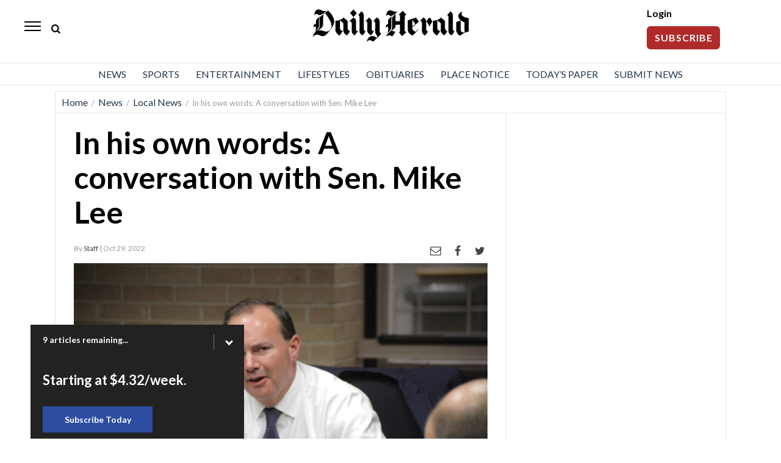

--- FILE ---
content_type: text/html; charset=UTF-8
request_url: https://www.heraldextra.com/news/2022/oct/29/in-his-own-words-a-convesation-with-sen-mike-lee/
body_size: 43797
content:
<!DOCTYPE html>
<html lang="en-US">
<head>
    <!-- Google Tag Manager -->
    <script>(function(w,d,s,l,i){w[l]=w[l]||[];w[l].push({'gtm.start':
                new Date().getTime(),event:'gtm.js'});var f=d.getElementsByTagName(s)[0],
            j=d.createElement(s),dl=l!='dataLayer'?'&l='+l:'';j.async=true;j.src=
            'https://www.googletagmanager.com/gtm.js?id='+i+dl;f.parentNode.insertBefore(j,f);
        })(window,document,'script','dataLayer','GTM-5XWNRNN');</script>
    <!-- End Google Tag Manager -->

    <!--- cache-control added from directives page --->

<script>console.log( 'SCRIPT_URI  -/news/2022/oct/29/in-his-own-words-a-convesation-with-sen-mike-lee/' );</script><script>console.log( 'CacheDirectiveFound: Article  -60 seconds applied...' );</script>    
	<meta charset="UTF-8">
<script type="text/javascript">
var gform;gform||(document.addEventListener("gform_main_scripts_loaded",function(){gform.scriptsLoaded=!0}),window.addEventListener("DOMContentLoaded",function(){gform.domLoaded=!0}),gform={domLoaded:!1,scriptsLoaded:!1,initializeOnLoaded:function(o){gform.domLoaded&&gform.scriptsLoaded?o():!gform.domLoaded&&gform.scriptsLoaded?window.addEventListener("DOMContentLoaded",o):document.addEventListener("gform_main_scripts_loaded",o)},hooks:{action:{},filter:{}},addAction:function(o,n,r,t){gform.addHook("action",o,n,r,t)},addFilter:function(o,n,r,t){gform.addHook("filter",o,n,r,t)},doAction:function(o){gform.doHook("action",o,arguments)},applyFilters:function(o){return gform.doHook("filter",o,arguments)},removeAction:function(o,n){gform.removeHook("action",o,n)},removeFilter:function(o,n,r){gform.removeHook("filter",o,n,r)},addHook:function(o,n,r,t,i){null==gform.hooks[o][n]&&(gform.hooks[o][n]=[]);var e=gform.hooks[o][n];null==i&&(i=n+"_"+e.length),gform.hooks[o][n].push({tag:i,callable:r,priority:t=null==t?10:t})},doHook:function(n,o,r){var t;if(r=Array.prototype.slice.call(r,1),null!=gform.hooks[n][o]&&((o=gform.hooks[n][o]).sort(function(o,n){return o.priority-n.priority}),o.forEach(function(o){"function"!=typeof(t=o.callable)&&(t=window[t]),"action"==n?t.apply(null,r):r[0]=t.apply(null,r)})),"filter"==n)return r[0]},removeHook:function(o,n,t,i){var r;null!=gform.hooks[o][n]&&(r=(r=gform.hooks[o][n]).filter(function(o,n,r){return!!(null!=i&&i!=o.tag||null!=t&&t!=o.priority)}),gform.hooks[o][n]=r)}});
</script>

	<link rel="shortcut icon" href="https://www.heraldextra.com/wp-content/themes/oni_2021_daily/favicon.ico" />
    <link rel="stylesheet" href="https://www.heraldextra.com/wp-content/themes/oni_2021_daily/css/layout.css?v=2" media="all" type="text/css" />
	<link rel="stylesheet" href="https://www.heraldextra.com/wp-content/themes/oni_2021_daily/css/print.css" media="print" type="text/css" />
            <meta property="og:title" content="In his own words: A conversation with Sen. Mike Lee"/>
    <meta property="og:type"   content="article" />
    <meta property="og:image" content="https://ogden_images.s3.amazonaws.com/www.heraldextra.com/images/2022/10/26174043/3H2A1471-1200x800.jpg">
    <meta property="og:image:width" content="1200">
    <meta property="og:image:height" content="800">
    <meta property="og:url" content="https://www.heraldextra.com/news/2022/oct/29/in-his-own-words-a-convesation-with-sen-mike-lee/"/>
    <meta property="og:description" content="Editor&#8217;s note: The Standard-Examiner and Daily Herald editorial boards sat down with U.S. Sen. Mike Lee on Wednesday. The following is a lightly edited transcript of that conversation. JIM KONIG, publisher: Would you like to express anything about your family or anything or make an opening statement? MIKE LEE: Love my family, married, got three [&#8230;]"/>

<meta property="og:site_name" content="heraldextra.com"/>


    <meta name="twitter:image" content="https://s3.amazonaws.com/ogden_images/www.heraldextra.com/images/2022/10/26174043/3H2A1471-1200x800.jpg">
    <meta name="twitter:title" content="In his own words: A conversation with Sen. Mike Lee"/>
    <meta name="twitter:description" content="Editor&#8217;s note: The Standard-Examiner and Daily Herald editorial boards sat down with U.S. Sen. Mike Lee on Wednesday. The following is a lightly edited transcript of that conversation. JIM KONIG, publisher: Would you like to express anything about your family or anything or make an opening statement? MIKE LEE: Love my family, married, got three [&#8230;]"/>
<meta name="twitter:card" content="summary_large_image">
<!-- END FACEBOOK AND TWITTER META DATA --->    <script type="application/ld+json">
        {
            "@context": "https://schema.org",
            "@type": "NewsArticle",
            "mainEntityOfPage": {
                "@type": "WebPage",
                "@id": "https://www.heraldextra.com/news/2022/oct/29/in-his-own-words-a-convesation-with-sen-mike-lee/"
            },
            "headline": "In his own words: A conversation with Sen. Mike Lee",
            "image": [
                "https://ogden_images.s3.amazonaws.com/www.heraldextra.com/images/2022/10/26174043/3H2A1471-1200x800.jpg"
            ],
            "datePublished": "2022-10-29",
            "dateModified": "2022-11-04",
            "publisher": {
                "@type": "NewsMediaOrganization",
                "name": "Daily Herald",
                "logo": {
                    "@type": "ImageObject",
                    "url": "https://www.heraldextra.com/wp-content/themes/oni_2021_daily/images/daily_herald_logo.svg"
                }
            }
        }
    </script>
		<title>  In his own words: A conversation with Sen. Mike Lee | News, Sports, Jobs - Daily Herald</title>
		<!-- <meta name="viewport" content="width=device-width"> -->
	<meta name='viewport' content='width=device-width, initial-scale=1, maximum-scale=1, user-scalable=no' />
	<link rel="pingback" href="https://www.heraldextra.com/xmlrpc.php">

	<!--[if lt IE 9]>
	<script src="//html5shiv.googlecode.com/svn/trunk/html5.js"></script>
	<![endif] -->
	<script type="text/javascript" src="//ajax.googleapis.com/ajax/libs/jquery/3.5.1/jquery.min.js"></script>
    <script language="javascript">
        if (location.protocol !== 'https:') {
            //if ( window.location.href.indexOf("/feed/") == -1 && window.location.href.indexOf("/feeds/") == -1 ) {
            redir = location.href.replace("http://", "https://");
            location.href = redir;
            //}
        }
    </script>
	<script>
		$(function(){	$('.popup').click(function(event) {	var width  = 575,	height = 400,	left   = ($(window).width()  - width)  / 2,	top    = ($(window).height() - height) / 2,	url    = $(this).attr('href'),	opts   = 'status=1' + ',width=' + width + ',height=' + height +	',top=' + top + ',left=' + left;	window.open(url, 'twitter', opts);	 	return false;	 });	});
	</script>
    <style>
    @-ms-viewport{width:device-width}.visible-lg,.visible-md,.visible-sm,.visible-xs{display:none!important}.visible-lg-block,.visible-lg-inline,.visible-lg-inline-block,.visible-md-block,.visible-md-inline,.visible-md-inline-block,.visible-sm-block,.visible-sm-inline,.visible-sm-inline-block,.visible-xs-block,.visible-xs-inline,.visible-xs-inline-block{display:none!important}@media (max-width:767px){.visible-xs{display:block!important}table.visible-xs{display:table!important}tr.visible-xs{display:table-row!important}td.visible-xs,th.visible-xs{display:table-cell!important}}@media (max-width:767px){.visible-xs-block{display:block!important}}@media (max-width:767px){.visible-xs-inline{display:inline!important}}@media (max-width:767px){.visible-xs-inline-block{display:inline-block!important}}@media (min-width:768px) and (max-width:991px){.visible-sm{display:block!important}table.visible-sm{display:table!important}tr.visible-sm{display:table-row!important}td.visible-sm,th.visible-sm{display:table-cell!important}}@media (min-width:768px) and (max-width:991px){.visible-sm-block{display:block!important}}@media (min-width:768px) and (max-width:991px){.visible-sm-inline{display:inline!important}}@media (min-width:768px) and (max-width:991px){.visible-sm-inline-block{display:inline-block!important}}@media (min-width:992px) and (max-width:1199px){.visible-md{display:block!important}table.visible-md{display:table!important}tr.visible-md{display:table-row!important}td.visible-md,th.visible-md{display:table-cell!important}}@media (min-width:992px) and (max-width:1199px){.visible-md-block{display:block!important}}@media (min-width:992px) and (max-width:1199px){.visible-md-inline{display:inline!important}}@media (min-width:992px) and (max-width:1199px){.visible-md-inline-block{display:inline-block!important}}@media (min-width:1200px){.visible-lg{display:block!important}table.visible-lg{display:table!important}tr.visible-lg{display:table-row!important}td.visible-lg,th.visible-lg{display:table-cell!important}}@media (min-width:1200px){.visible-lg-block{display:block!important}}@media (min-width:1200px){.visible-lg-inline{display:inline!important}}@media (min-width:1200px){.visible-lg-inline-block{display:inline-block!important}}@media (max-width:767px){.hidden-xs{display:none!important}}@media (min-width:768px) and (max-width:991px){.hidden-sm{display:none!important}}@media (min-width:992px) and (max-width:1199px){.hidden-md{display:none!important}}@media (min-width:1200px){.hidden-lg{display:none!important}}
</style>



<script async src='https://securepubads.g.doubleclick.net/tag/js/gpt.js'></script>

<script type='text/javascript'>
    window.googletag = window.googletag || {cmd: []};
    googletag.cmd.push(function() {
        googletag.pubads().setTargeting('SiteID','DHPU'); 		/* Define in Functions */
        googletag.pubads().setTargeting('MSection','News'); 	/* top lvl parent */
        googletag.pubads().setTargeting('SubSection','Local_News'); 	/* current lvl parent */
        		    });
</script>

<script type='text/javascript'>
	/* SUBSECTION code for BEST OF promos */
	if ( 0 == 1 ) {

		var google_msection = 'News';


		console.log("MSection = " + google_msection);


		var google_subsection = window.location.hash.replace('#/gallery?group=', '').replace('#/gallery/?group=', '');

		if ( google_subsection == "//" || google_subsection == "#//" ) {
			google_subsection = "";
		}
		console.log("SubSection = " + google_subsection);
		window.onhashchange = function() {
			console.log("URL has changed");
			console.log("SubSection = " + window.location.hash.replace('#/gallery?group=', '').replace('#/gallery/?group=', '').replace('#/group/', ''));
			
			googletag.cmd.push(function() {
					googletag.pubads().setTargeting('SubSection', window.location.hash.replace('#/gallery?group=', '').replace('#/gallery/?group=', '').replace('#/group/', ''));
				});
			googletag.pubads().refresh();
		}

		
		googletag.cmd.push(function() {
			googletag.pubads().setTargeting('SiteID','DHPU');
			googletag.pubads().setTargeting('MSection', google_msection);
			googletag.pubads().setTargeting('SubSection', google_subsection);
		});
	}
</script>


<script type='text/javascript'>
console.log('|-=|' + window.location.pathname + '|=-|');
    googletag.cmd.push(function() {

        var Leaderboard = googletag.sizeMapping().
		addSize([1130, 200], [[970, 250], [728, 90], [452, 250]]).
		addSize([320, 0], [[320, 100], [320, 50], [1, 1]]). //mobile
		addSize([0, 0], [[320, 100], [320, 50]]).
		build();

        var HalfPage = googletag.sizeMapping().
        addSize([992, 0], [300, 600]).
        addSize([0, 0], [300, 250]).
        build();

        var Pencil = googletag.sizeMapping().
        addSize([960, 200], [960, 250]).
        addSize([0, 0], []).
        build();

        /* for pencil ad */
                /* for pencil ad */

        googletag.defineSlot('/1032081/DHPU_Top_728x90', [728, 90], 'DHPU_Top_728x90').
        defineSizeMapping(Leaderboard).
        addService(googletag.pubads());

        
		        googletag.defineSlot('/1032081/DHPU_Right_300x600', [300, 600], 'DHPU_Right_300x600').
        defineSizeMapping(HalfPage).
        addService(googletag.pubads());

        googletag.defineSlot('/1032081/DHPU_Bottom_728x90', [728, 90], 'DHPU_Bottom_728x90').addService(googletag.pubads()).
        defineSizeMapping(Leaderboard).
        addService(googletag.pubads());
		
                googletag.defineSlot('/1032081/DHPU_Article_300x250', [300, 250], 'DHPU_Article_300x250').addService(googletag.pubads());
        googletag.defineSlot('/1032081/DHPU_Article2_300x250', [300, 250], 'DHPU_Article2_300x250').addService(googletag.pubads());
        googletag.defineSlot('/1032081/DHPU_Article3_300x250', [300, 250], 'DHPU_Article3_300x250').addService(googletag.pubads());

    

        /* funeral home */
        
					googletag.defineSlot('/1032081/DHPU_Middle_300x250', [300, 250], 'DHPU_Middle_300x250').addService(googletag.pubads());
	
			googletag.defineSlot('/1032081/DHPU_Middle2_300x250', [300, 250], 'DHPU_Middle2_300x250').addService(googletag.pubads());
			
						
			googletag.defineSlot('/1032081/DHPU_PAW_1x1', [1, 1], 'DHPU_PAW_1x1').addService(googletag.pubads());
		
		googletag.defineSlot('/1032081/DHPU_FloatBar_1x1', [1, 1], 'DHPU_FloatBar_1x1').addService(googletag.pubads());

        googletag.pubads().enableSingleRequest();
        googletag.pubads().disableInitialLoad();
        googletag.enableServices();
    });


    /* CODE FOR PENCIL AD */

    function hidePencilIframe(dfpIframeID) {
        document.getElementById(dfpIframeID).style.display = 'none';
    }
    function pencilExpandBanner(creativeWidth, bigCreativeHeight, dfpIframeID) {
        document.getElementById(dfpIframeID).width = creativeWidth;
        document.getElementById(dfpIframeID).height = bigCreativeHeight;
    }
    function pencilCloseBanner(creativeWidth, smallCreativeHeight, dfpIframeID) {
        document.getElementById(dfpIframeID).width = creativeWidth;
        document.getElementById(dfpIframeID).height = smallCreativeHeight;
    }
    function pencilStartTimerFromIframe(creativeWidth, smallCreativeHeight, bigCreativeHeight, positionName) {
        var dfpIframeID = "google_ads_iframe_/1032081/" + positionName + "_0";
        pencilExpandBanner(creativeWidth, bigCreativeHeight, dfpIframeID);
    }
    function pencilStopTimerFromIframe(creativeWidth, smallCreativeHeight, bigCreativeHeight, positionName) {
        var dfpIframeID = "google_ads_iframe_/1032081/" + positionName + "_0";
        pencilCloseBanner(creativeWidth, smallCreativeHeight, dfpIframeID);
    }

    /* END CODE FOR PENCIL */
</script>


<script>
    /*AMAZON PUBLISHER SERVICES*/
    //load the apstag.js library
    !function(a9,a,p,s,t,A,g){if(a[a9])return;function q(c,r){a[a9]._Q.push([c,r])}a[a9]={init:function(){q("i",arguments)},fetchBids:function(){q("f",arguments)},setDisplayBids:function(){},targetingKeys:function(){return[]},_Q:[]};A=p.createElement(s);A.async=!0;A.src=t;g=p.getElementsByTagName(s)[0];g.parentNode.insertBefore(A,g)}("apstag",window,document,"script","//c.amazon-adsystem.com/aax2/apstag.js");

    //initialize the apstag.js library on the page to allow bidding
    apstag.init({
        pubID:  '729ce0ef-27ae-4112-a6f1-52cb2c548a08', //enter your pub ID here as shown above, it must within quotes
        adServer: 'googletag',
        simplerGPT: true
    });
</script>

<script>
    /*AMAZON PUBLISHER SERVICES*/
    googletag.cmd.push(function(){
        apstag.fetchBids({
                timeout: 3000 },
            function(bids) {
                apstag.setDisplayBids();
                googletag.pubads().refresh();
            });
    });
</script>	<script>(function(a,b,c,d,e){e=a.createElement(b);a=a.getElementsByTagName(b)[0];e.async=1;e.src=c;a.parentNode.insertBefore(e,a)})(document,'script','//detectdiscovery.com/85c187d4390a42d5cd2a4a54fa20d7a9f7ee1c4a6684bac7e5aef981d6eebac9f1b32c57768ecbcd8a9e854b53b61c856bf0b6ed53baef8aa778a61b70ed');</script>
	<meta name='robots' content='max-image-preview:large' />
<link rel='dns-prefetch' href='//www.heraldextra.com' />
<link rel='dns-prefetch' href='//www.google.com' />
<link rel='dns-prefetch' href='//s.w.org' />
<link rel='stylesheet' id='wp-block-library-css'  href='https://www.heraldextra.com/wp-includes/css/dist/block-library/style.min.css?ver=6.0' type='text/css' media='all' />
<style id='global-styles-inline-css' type='text/css'>
body{--wp--preset--color--black: #000000;--wp--preset--color--cyan-bluish-gray: #abb8c3;--wp--preset--color--white: #ffffff;--wp--preset--color--pale-pink: #f78da7;--wp--preset--color--vivid-red: #cf2e2e;--wp--preset--color--luminous-vivid-orange: #ff6900;--wp--preset--color--luminous-vivid-amber: #fcb900;--wp--preset--color--light-green-cyan: #7bdcb5;--wp--preset--color--vivid-green-cyan: #00d084;--wp--preset--color--pale-cyan-blue: #8ed1fc;--wp--preset--color--vivid-cyan-blue: #0693e3;--wp--preset--color--vivid-purple: #9b51e0;--wp--preset--gradient--vivid-cyan-blue-to-vivid-purple: linear-gradient(135deg,rgba(6,147,227,1) 0%,rgb(155,81,224) 100%);--wp--preset--gradient--light-green-cyan-to-vivid-green-cyan: linear-gradient(135deg,rgb(122,220,180) 0%,rgb(0,208,130) 100%);--wp--preset--gradient--luminous-vivid-amber-to-luminous-vivid-orange: linear-gradient(135deg,rgba(252,185,0,1) 0%,rgba(255,105,0,1) 100%);--wp--preset--gradient--luminous-vivid-orange-to-vivid-red: linear-gradient(135deg,rgba(255,105,0,1) 0%,rgb(207,46,46) 100%);--wp--preset--gradient--very-light-gray-to-cyan-bluish-gray: linear-gradient(135deg,rgb(238,238,238) 0%,rgb(169,184,195) 100%);--wp--preset--gradient--cool-to-warm-spectrum: linear-gradient(135deg,rgb(74,234,220) 0%,rgb(151,120,209) 20%,rgb(207,42,186) 40%,rgb(238,44,130) 60%,rgb(251,105,98) 80%,rgb(254,248,76) 100%);--wp--preset--gradient--blush-light-purple: linear-gradient(135deg,rgb(255,206,236) 0%,rgb(152,150,240) 100%);--wp--preset--gradient--blush-bordeaux: linear-gradient(135deg,rgb(254,205,165) 0%,rgb(254,45,45) 50%,rgb(107,0,62) 100%);--wp--preset--gradient--luminous-dusk: linear-gradient(135deg,rgb(255,203,112) 0%,rgb(199,81,192) 50%,rgb(65,88,208) 100%);--wp--preset--gradient--pale-ocean: linear-gradient(135deg,rgb(255,245,203) 0%,rgb(182,227,212) 50%,rgb(51,167,181) 100%);--wp--preset--gradient--electric-grass: linear-gradient(135deg,rgb(202,248,128) 0%,rgb(113,206,126) 100%);--wp--preset--gradient--midnight: linear-gradient(135deg,rgb(2,3,129) 0%,rgb(40,116,252) 100%);--wp--preset--duotone--dark-grayscale: url('#wp-duotone-dark-grayscale');--wp--preset--duotone--grayscale: url('#wp-duotone-grayscale');--wp--preset--duotone--purple-yellow: url('#wp-duotone-purple-yellow');--wp--preset--duotone--blue-red: url('#wp-duotone-blue-red');--wp--preset--duotone--midnight: url('#wp-duotone-midnight');--wp--preset--duotone--magenta-yellow: url('#wp-duotone-magenta-yellow');--wp--preset--duotone--purple-green: url('#wp-duotone-purple-green');--wp--preset--duotone--blue-orange: url('#wp-duotone-blue-orange');--wp--preset--font-size--small: 13px;--wp--preset--font-size--medium: 20px;--wp--preset--font-size--large: 36px;--wp--preset--font-size--x-large: 42px;}.has-black-color{color: var(--wp--preset--color--black) !important;}.has-cyan-bluish-gray-color{color: var(--wp--preset--color--cyan-bluish-gray) !important;}.has-white-color{color: var(--wp--preset--color--white) !important;}.has-pale-pink-color{color: var(--wp--preset--color--pale-pink) !important;}.has-vivid-red-color{color: var(--wp--preset--color--vivid-red) !important;}.has-luminous-vivid-orange-color{color: var(--wp--preset--color--luminous-vivid-orange) !important;}.has-luminous-vivid-amber-color{color: var(--wp--preset--color--luminous-vivid-amber) !important;}.has-light-green-cyan-color{color: var(--wp--preset--color--light-green-cyan) !important;}.has-vivid-green-cyan-color{color: var(--wp--preset--color--vivid-green-cyan) !important;}.has-pale-cyan-blue-color{color: var(--wp--preset--color--pale-cyan-blue) !important;}.has-vivid-cyan-blue-color{color: var(--wp--preset--color--vivid-cyan-blue) !important;}.has-vivid-purple-color{color: var(--wp--preset--color--vivid-purple) !important;}.has-black-background-color{background-color: var(--wp--preset--color--black) !important;}.has-cyan-bluish-gray-background-color{background-color: var(--wp--preset--color--cyan-bluish-gray) !important;}.has-white-background-color{background-color: var(--wp--preset--color--white) !important;}.has-pale-pink-background-color{background-color: var(--wp--preset--color--pale-pink) !important;}.has-vivid-red-background-color{background-color: var(--wp--preset--color--vivid-red) !important;}.has-luminous-vivid-orange-background-color{background-color: var(--wp--preset--color--luminous-vivid-orange) !important;}.has-luminous-vivid-amber-background-color{background-color: var(--wp--preset--color--luminous-vivid-amber) !important;}.has-light-green-cyan-background-color{background-color: var(--wp--preset--color--light-green-cyan) !important;}.has-vivid-green-cyan-background-color{background-color: var(--wp--preset--color--vivid-green-cyan) !important;}.has-pale-cyan-blue-background-color{background-color: var(--wp--preset--color--pale-cyan-blue) !important;}.has-vivid-cyan-blue-background-color{background-color: var(--wp--preset--color--vivid-cyan-blue) !important;}.has-vivid-purple-background-color{background-color: var(--wp--preset--color--vivid-purple) !important;}.has-black-border-color{border-color: var(--wp--preset--color--black) !important;}.has-cyan-bluish-gray-border-color{border-color: var(--wp--preset--color--cyan-bluish-gray) !important;}.has-white-border-color{border-color: var(--wp--preset--color--white) !important;}.has-pale-pink-border-color{border-color: var(--wp--preset--color--pale-pink) !important;}.has-vivid-red-border-color{border-color: var(--wp--preset--color--vivid-red) !important;}.has-luminous-vivid-orange-border-color{border-color: var(--wp--preset--color--luminous-vivid-orange) !important;}.has-luminous-vivid-amber-border-color{border-color: var(--wp--preset--color--luminous-vivid-amber) !important;}.has-light-green-cyan-border-color{border-color: var(--wp--preset--color--light-green-cyan) !important;}.has-vivid-green-cyan-border-color{border-color: var(--wp--preset--color--vivid-green-cyan) !important;}.has-pale-cyan-blue-border-color{border-color: var(--wp--preset--color--pale-cyan-blue) !important;}.has-vivid-cyan-blue-border-color{border-color: var(--wp--preset--color--vivid-cyan-blue) !important;}.has-vivid-purple-border-color{border-color: var(--wp--preset--color--vivid-purple) !important;}.has-vivid-cyan-blue-to-vivid-purple-gradient-background{background: var(--wp--preset--gradient--vivid-cyan-blue-to-vivid-purple) !important;}.has-light-green-cyan-to-vivid-green-cyan-gradient-background{background: var(--wp--preset--gradient--light-green-cyan-to-vivid-green-cyan) !important;}.has-luminous-vivid-amber-to-luminous-vivid-orange-gradient-background{background: var(--wp--preset--gradient--luminous-vivid-amber-to-luminous-vivid-orange) !important;}.has-luminous-vivid-orange-to-vivid-red-gradient-background{background: var(--wp--preset--gradient--luminous-vivid-orange-to-vivid-red) !important;}.has-very-light-gray-to-cyan-bluish-gray-gradient-background{background: var(--wp--preset--gradient--very-light-gray-to-cyan-bluish-gray) !important;}.has-cool-to-warm-spectrum-gradient-background{background: var(--wp--preset--gradient--cool-to-warm-spectrum) !important;}.has-blush-light-purple-gradient-background{background: var(--wp--preset--gradient--blush-light-purple) !important;}.has-blush-bordeaux-gradient-background{background: var(--wp--preset--gradient--blush-bordeaux) !important;}.has-luminous-dusk-gradient-background{background: var(--wp--preset--gradient--luminous-dusk) !important;}.has-pale-ocean-gradient-background{background: var(--wp--preset--gradient--pale-ocean) !important;}.has-electric-grass-gradient-background{background: var(--wp--preset--gradient--electric-grass) !important;}.has-midnight-gradient-background{background: var(--wp--preset--gradient--midnight) !important;}.has-small-font-size{font-size: var(--wp--preset--font-size--small) !important;}.has-medium-font-size{font-size: var(--wp--preset--font-size--medium) !important;}.has-large-font-size{font-size: var(--wp--preset--font-size--large) !important;}.has-x-large-font-size{font-size: var(--wp--preset--font-size--x-large) !important;}
</style>
<script type='text/javascript' src='https://www.heraldextra.com/wp-includes/js/jquery/jquery.min.js?ver=3.6.0' id='jquery-core-js'></script>
<script type='text/javascript' src='https://www.heraldextra.com/wp-includes/js/jquery/jquery-migrate.min.js?ver=3.3.2' id='jquery-migrate-js'></script>
<link rel="https://api.w.org/" href="https://www.heraldextra.com/wp-json/" /><link rel="alternate" type="application/json" href="https://www.heraldextra.com/wp-json/wp/v2/posts/1614063" /><link rel="EditURI" type="application/rsd+xml" title="RSD" href="https://www.heraldextra.com/xmlrpc.php?rsd" />
<link rel="wlwmanifest" type="application/wlwmanifest+xml" href="https://www.heraldextra.com/wp-includes/wlwmanifest.xml" /> 
<meta name="generator" content="WordPress 6.0" />
<link rel="canonical" href="https://www.heraldextra.com/news/2022/oct/29/in-his-own-words-a-convesation-with-sen-mike-lee/" />
<link rel='shortlink' href='https://www.heraldextra.com/?p=1614063' />
<link rel="alternate" type="application/json+oembed" href="https://www.heraldextra.com/wp-json/oembed/1.0/embed?url=https%3A%2F%2Fwww.heraldextra.com%2Fnews%2F2022%2Foct%2F29%2Fin-his-own-words-a-convesation-with-sen-mike-lee%2F" />
<link rel="alternate" type="text/xml+oembed" href="https://www.heraldextra.com/wp-json/oembed/1.0/embed?url=https%3A%2F%2Fwww.heraldextra.com%2Fnews%2F2022%2Foct%2F29%2Fin-his-own-words-a-convesation-with-sen-mike-lee%2F&#038;format=xml" />
</head>
<body>
<!-- Google Tag Manager (noscript) -->
<noscript><iframe src="https://www.googletagmanager.com/ns.html?id=GTM-5XWNRNN"
                  height="0" width="0" style="display:none;visibility:hidden"></iframe></noscript>
<!-- End Google Tag Manager (noscript) -->
    <div id="myOverlay" class="overlay">
    <span class="closebtn" onclick="closeSearch()" title="Close Overlay">×</span>
    <div class="overlay-content">
        <form action="/search/">
            <input type="text" id="search_box_input" placeholder="Search.." name="s"  autofocus>
            <button type="submit"><i class="icon-search"></i></button>
        </form>
    </div>
</div>
<script>
    function openSearch() {
        document.getElementById("myOverlay").style.display = "block";
        document.getElementById('search_box_input').focus();
    }

    function closeSearch() {
        document.getElementById("myOverlay").style.display = "none";
    }
</script>
    <header id="top_header">
        <style>
    /*////////////////////////////////////////////////
// HAMBURGER MENU
////////////////////////////////////////////////*/
    #top_nav {padding-left:0;}
    #menu-footer-menu .sub-menu {display:block !important;}
    #hamburger {display:block;}
    .sidenav {height:100%; height:100vh; width:0; position:fixed; z-index:2122129; top:0; left:0; background-color:#fff; overflow-x:hidden; transition:0.5s; padding-top:60px; -webkit-box-shadow:5px 0 5px -2px rgba(0, 0, 0, 0.36); box-shadow:5px 0 5px -2px rgba(0, 0, 0, 0.36); }
    @supports (-ms-accelerator:true) {.sidenav {height:auto;}}
    @supports (-ms-ime-align: auto) {.sidenav {height:auto;}}
    @media all and (-ms-high-contrast: none), (-ms-high-contrast: active) {.sidenav {height:auto;}}
    .sidenav aside {position:absolute; top:18px; left:20px; z-index:212; color:#fff; font-size:18px; font-weight:600; letter-spacing:0.1em;}
    .sidenav a {padding:12px 8px 12px 20px; text-decoration:none; font-size:17px; color:#555; display:block; transition:0.3s; font-weight:400;}
    .sidenav #slide_weather a {padding:0}
    .sidenav a:hover {color:#00468c; background:#e7e7e7;}
    .sidenav a.closebtn {padding-top:6px;}
    .sidenav .closebtn {position:absolute; top:0; right:8px; font-size:36px; margin-left:50px; color:#d2d2d2}
    .sidenav .closebtn:hover {color:#d2d2d2; background:none;}
    .sidenav .menu-mobile-menu-container {margin-top:5px;}
    .sidenav .menu-item-has-children {position:relative}
    .sidenav .menu-item-has-children a {pointer-events: none;}
    .sidenav .menu-item-has-children a::after {content:'\25bc'; position:absolute; right:20px; color:#2129; font-size:.7em}
    /*.sidenav .menu-item-has-children a:hover::after {content:'\25b2'; position:absolute; right:20px; color:#2129; font-size:.7em} */
    .sidenav .menu-item-has-children .sub-menu a::after {content:''}
    .sidenav .menu-item-has-children .sub-menu a {pointer-events:auto}
    .sidenav .menu-item-has-children.up_arrow .sub-menu a:hover::after {content:'' !important;}
    .up_arrow a::after {content:'\25b2' !important; position:absolute; right:20px; color:#2129; font-size:.7em}
    .up_arrow .open_subnav a::after {content:'' !important;}
    .sidenav .menu-item-has-children.up_arrow a:hover::after {content:'\25b2'}
    .down_arrow a::after {content:'\25bc'; position:absolute; right:20px; color:#2129; font-size:.7em}
    #menu-mobile-menu .sub-menu a {padding:10px 0 10px 45px; background:#f9f9f9}
    #menu-mobile-menu .sub-menu a:hover {background:#e7e7e7;}
    #menu-mobile-menu a {display:block;}
    /* #menu-mobile-menu li:hover .sub-menu {display:block; max-height:200px;}
    .sub-menu {overflow:hidden; max-height:0; -webkit-transition:all 0.5s ease-out;} */
    .sub-menu {display:none;}
    .open_subnav {display:block !important;}
    #slide_search {background:#ebebeb; padding:5px 0; margin:7px 0 0 0}
    #slide_search input {width:90%; margin:10px 5% 10px 5%; padding:2px 15px; border:solid 1px #ebebeb; box-sizing:border-box; background:#fff; color:#2129; font-size:14px; font-family:Arial}
    #slide_search #s {height:40px}
    .social_mobile {padding:5px; background:#00468c; width:50%; margin:0;box-sizing:border-box; float:left;}
    .sidenav .social_mobile a {padding:5px 12px}
    #mobile_social a {padding:0; margin:0}
    #mobile_social .mobile_social {color:#fff; border-radius:50%; background:#f7921e; margin:20px 17px 0 17px; width:40px; height:40px; padding:8px 0 0 0; text-align:center; font-size:20px; float:left;}
    #mobile_social .mobile_social:first-of-type {margin-left:18px}
    #mobile_social img {height:15px; width:auto; margin-top:5px}
    #mobile_social #mobile_fb {height:19px; margin-top:2px;}
    #hamburger_social{display:grid; grid-template-columns:1fr 1fr 1fr; text-align:center; padding:15px 0 0 0}
    .sidenav #hamburger_social a{padding:0;border:0}
    .sidenav #hamburger_social a:hover{padding:0;background:0 0;border:0}
</style>




<div id="slide_nav" class="sidenav">
    <div style="background:#fff; height:100%; border-top:solid 1px #ededed;">
        <a style="padding:0" href="/"><aside style="color:#000;">Daily Herald</aside></a>
        <a href="javascript:void(0)" class="closebtn" onclick="closeNav()">&times;</a>
        <script language="javascript">
            function show_hide_sub_menu(chosen) {
                if ( $(chosen).find('ul.open_subnav').length === 0 ) {
                    $(chosen).children('ul').addClass('open_subnav');
                    $(chosen).addClass('up_arrow');
                    $(chosen).removeClass('down_arrow');
                } else {
                    $(chosen).children('ul').removeClass('open_subnav');
                    $(chosen).addClass('down_arrow');
                    $(chosen).removeClass('up_arrow');
                }
            }
        </script>

        <div class="menu-mobile-menu-container"><ul id="menu-mobile-menu" class="menu"><li id="menu-item-1007175" class="menu-item menu-item-type-taxonomy menu-item-object-category current-post-ancestor current-menu-parent current-post-parent menu-item-has-children menu-item-1007175" style="cursor:pointer;" onclick="show_hide_sub_menu(this);"><a href="https://www.heraldextra.com/news/">News</a>
<ul class="sub-menu">
	<li id="menu-item-1007177" class="menu-item menu-item-type-taxonomy menu-item-object-category current-post-ancestor current-menu-parent current-post-parent menu-item-1007177"><a href="https://www.heraldextra.com/news/local/">Local News</a></li>
	<li id="menu-item-1007176" class="menu-item menu-item-type-taxonomy menu-item-object-category menu-item-1007176"><a href="https://www.heraldextra.com/news/community/">Community</a></li>
	<li id="menu-item-1007179" class="menu-item menu-item-type-taxonomy menu-item-object-category menu-item-has-children menu-item-1007179" style="cursor:pointer;" onclick="show_hide_sub_menu(this);"><a href="https://www.heraldextra.com/news/opinion/">Opinion</a>
	<ul class="sub-menu">
		<li id="menu-item-1007180" class="menu-item menu-item-type-taxonomy menu-item-object-category menu-item-1007180"><a href="https://www.heraldextra.com/news/opinion/editorial/">Editorial</a></li>
		<li id="menu-item-1007181" class="menu-item menu-item-type-taxonomy menu-item-object-category menu-item-1007181"><a href="https://www.heraldextra.com/news/opinion/herald-editorials/">Herald Editorials</a></li>
		<li id="menu-item-1007182" class="menu-item menu-item-type-taxonomy menu-item-object-category menu-item-1007182"><a href="https://www.heraldextra.com/news/opinion/local-guest-opinions/">Local Guest Opinions</a></li>
		<li id="menu-item-1007183" class="menu-item menu-item-type-taxonomy menu-item-object-category menu-item-1007183"><a href="https://www.heraldextra.com/news/opinion/mailbag/">Mailbag</a></li>
	</ul>
</li>
	<li id="menu-item-1007178" class="menu-item menu-item-type-taxonomy menu-item-object-category current-post-ancestor current-menu-parent current-post-parent menu-item-1007178"><a href="https://www.heraldextra.com/news/nation/">Nation</a></li>
</ul>
</li>
<li id="menu-item-1007211" class="menu-item menu-item-type-taxonomy menu-item-object-category menu-item-has-children menu-item-1007211" style="cursor:pointer;" onclick="show_hide_sub_menu(this);"><a href="https://www.heraldextra.com/sports/">Sports</a>
<ul class="sub-menu">
	<li id="menu-item-1713135" class="menu-item menu-item-type-taxonomy menu-item-object-category menu-item-1713135"><a href="https://www.heraldextra.com/sports/byu/">BYU</a></li>
	<li id="menu-item-1007329" class="menu-item menu-item-type-taxonomy menu-item-object-category menu-item-1007329"><a href="https://www.heraldextra.com/sports/high-school/">High School Sports</a></li>
	<li id="menu-item-1713134" class="menu-item menu-item-type-taxonomy menu-item-object-category menu-item-1713134"><a href="https://www.heraldextra.com/sports/uvu/">UVU</a></li>
	<li id="menu-item-1713133" class="menu-item menu-item-type-taxonomy menu-item-object-category menu-item-1713133"><a href="https://www.heraldextra.com/sports/sports-in-utah/">Sports in Utah</a></li>
	<li id="menu-item-1598398" class="menu-item menu-item-type-taxonomy menu-item-object-category menu-item-1598398"><a href="https://www.heraldextra.com/sports/national-sports-apwire/">National Sports</a></li>
</ul>
</li>
<li id="menu-item-1007094" class="menu-item menu-item-type-taxonomy menu-item-object-category menu-item-has-children menu-item-1007094" style="cursor:pointer;" onclick="show_hide_sub_menu(this);"><a href="https://www.heraldextra.com/business/">Business</a>
<ul class="sub-menu">
	<li id="menu-item-1007097" class="menu-item menu-item-type-taxonomy menu-item-object-category menu-item-1007097"><a href="https://www.heraldextra.com/business/local-business/">Local Business</a></li>
	<li id="menu-item-1007098" class="menu-item menu-item-type-taxonomy menu-item-object-category menu-item-1007098"><a href="https://www.heraldextra.com/business/sunday-drive/">Sunday Drive</a></li>
	<li id="menu-item-1007099" class="menu-item menu-item-type-taxonomy menu-item-object-category menu-item-1007099"><a href="https://www.heraldextra.com/business/technology/">Technology</a></li>
</ul>
</li>
<li id="menu-item-1007115" class="menu-item menu-item-type-taxonomy menu-item-object-category menu-item-has-children menu-item-1007115" style="cursor:pointer;" onclick="show_hide_sub_menu(this);"><a href="https://www.heraldextra.com/entertainment/">Entertainment</a>
<ul class="sub-menu">
	<li id="menu-item-1007116" class="menu-item menu-item-type-taxonomy menu-item-object-category menu-item-1007116"><a href="https://www.heraldextra.com/entertainment/dining/">Dining</a></li>
</ul>
</li>
<li id="menu-item-1007142" class="menu-item menu-item-type-taxonomy menu-item-object-category menu-item-has-children menu-item-1007142" style="cursor:pointer;" onclick="show_hide_sub_menu(this);"><a href="https://www.heraldextra.com/lifestyles/">Lifestyles</a>
<ul class="sub-menu">
	<li id="menu-item-1007143" class="menu-item menu-item-type-taxonomy menu-item-object-category menu-item-1007143"><a href="https://www.heraldextra.com/lifestyles/activities/">Activities</a></li>
	<li id="menu-item-1007144" class="menu-item menu-item-type-taxonomy menu-item-object-category menu-item-1007144"><a href="https://www.heraldextra.com/lifestyles/home-and-garden/">Home And Garden</a></li>
	<li id="menu-item-1007145" class="menu-item menu-item-type-taxonomy menu-item-object-category menu-item-1007145"><a href="https://www.heraldextra.com/lifestyles/recreation/">Recreation</a></li>
</ul>
</li>
<li id="menu-item-1628707" class="menu-item menu-item-type-taxonomy menu-item-object-category menu-item-1628707"><a href="https://www.heraldextra.com/obituaries/">Obituaries</a></li>
<li id="menu-item-1418806" class="menu-item menu-item-type-taxonomy menu-item-object-category menu-item-1418806"><a href="https://www.heraldextra.com/sanpete-county/">Sanpete County</a></li>
<li id="menu-item-1193664" class="menu-item menu-item-type-custom menu-item-object-custom menu-item-1193664"><a target="_blank" rel="noopener" href="http://www.mynewsonthego.com/provo/free/getpubfront.aspx?freeid=990ff282-8e70-4476-bd8a-da63641757ab">Today&#8217;s Paper</a></li>
<li id="menu-item-1599026" class="menu-item menu-item-type-custom menu-item-object-custom menu-item-1599026"><a href="https://www.heraldextra.com/contact-us/">Manage Your Subscription</a></li>
<li id="menu-item-1009075" class="menu-item menu-item-type-post_type menu-item-object-page menu-item-has-children menu-item-1009075" style="cursor:pointer;" onclick="show_hide_sub_menu(this);"><a href="https://www.heraldextra.com/contact-us/">Contact Us</a>
<ul class="sub-menu">
	<li id="menu-item-1009117" class="menu-item menu-item-type-post_type menu-item-object-page menu-item-1009117"><a href="https://www.heraldextra.com/contact-us/">Contact</a></li>
	<li id="menu-item-1065462" class="menu-item menu-item-type-post_type menu-item-object-page menu-item-1065462"><a href="https://www.heraldextra.com/submit-news/">Submit News</a></li>
	<li id="menu-item-1070620" class="menu-item menu-item-type-post_type menu-item-object-page menu-item-1070620"><a href="https://www.heraldextra.com/privacy-policy/">Privacy Policy</a></li>
	<li id="menu-item-1070621" class="menu-item menu-item-type-post_type menu-item-object-page menu-item-1070621"><a href="https://www.heraldextra.com/terms-of-service/">Terms of Service</a></li>
	<li id="menu-item-1660140" class="menu-item menu-item-type-post_type menu-item-object-page menu-item-1660140"><a href="https://www.heraldextra.com/statement-of-values/">Statement of Values</a></li>
	<li id="menu-item-1009088" class="menu-item menu-item-type-custom menu-item-object-custom menu-item-1009088"><a target="_blank" rel="noopener" href="https://www.facebook.com/UtahValleyDailyHerald/">Facebook</a></li>
	<li id="menu-item-1009096" class="menu-item menu-item-type-custom menu-item-object-custom menu-item-1009096"><a target="_blank" rel="noopener" href="http://www.twitter.com/heraldextra">Twitter</a></li>
	<li id="menu-item-1009100" class="menu-item menu-item-type-custom menu-item-object-custom menu-item-1009100"><a target="_blank" rel="noopener" href="http://www.pinterest.com/dailyherald">Pinterest</a></li>
	<li id="menu-item-1009110" class="menu-item menu-item-type-custom menu-item-object-custom menu-item-1009110"><a target="_blank" rel="noopener" href="http://www.instagram.com/dailyheraldutah">Instagram</a></li>
</ul>
</li>
<li id="menu-item-1593777" class="menu-item menu-item-type-custom menu-item-object-custom menu-item-1593777"><a href="https://jobs.heraldextra.com/">Jobs</a></li>
<li id="menu-item-1590078" class="menu-item menu-item-type-custom menu-item-object-custom menu-item-has-children menu-item-1590078" style="cursor:pointer;" onclick="show_hide_sub_menu(this);"><a href="/">Public Notices</a>
<ul class="sub-menu">
	<li id="menu-item-1590080" class="menu-item menu-item-type-custom menu-item-object-custom menu-item-1590080"><a href="https://www.utahlegals.com/">Browse Notices</a></li>
	<li id="menu-item-1590079" class="menu-item menu-item-type-custom menu-item-object-custom menu-item-1590079"><a href="http://heraldextra.column.us/place">Place Notice</a></li>
</ul>
</li>
</ul></div>        <section id="slide_search">
            <form id="searchform" method="get" action="/search/">
                <input type="text" name="s" id="s" placeholder="Search" autocomplete="off">
            </form>
        </section>

        <div id="hamburger_social">
            <a href="https://www.facebook.com/UtahValleyDailyHerald/"  target="_blank"><i class="icon-facebook"></i></a>
            <a href="http://www.twitter.com/heraldextra"  target="_blank"><i class="icon-twitter"></i></a>
            <a href="http://www.instagram.com/dailyheraldutah"  target="_blank"><i class="icon-instagram"></i></a>
            </ul>
        </div>

        <div style="clear: both;"></div>
    </div>
</div>




<section id="hamburger">
    <span id="hamburger_lines" onclick="openNav()">
        <aside></aside>
        <aside></aside>
        <aside></aside>
    </span>
    <script>
        function openNav() {document.getElementById("slide_nav").style.width = "300px";}
        function closeNav() {document.getElementById("slide_nav").style.width = "0";}
    </script>
</section>        <button style="background:none; padding:0px; border:none;" id="search_icon" class="openBtn" onclick="openSearch()"><i class="icon-search"></i></button>
        <figure>
            <a href="https://www.heraldextra.com/" rel="home"><img src="https://www.heraldextra.com/wp-content/themes/oni_2021_daily/images/daily_herald_logo.svg" border="0" alt="homepage logo" /></a>
        </figure>
		<aside>
			<div id="login_status"></div>
			<a href="https://subscribe.heraldextra.com/shop/?utm_source=newspaper-site&utm_medium=referral&utm_campaign=subscription-promo&utm_content=header-subscribe"><div id="header_subscribe">SUBSCRIBE</div></a>
		</aside>
    </header>
    <style>
        #login_status {font-weight:600;}
        @media screen and (max-width:740px){
            #login_status {text-align:right; padding-right:30px; padding-top:10px}
        }
    </style>
	
	<div id='DHPU_PAW_1x1' style='text-align:center; margin-bottom:10px;' class='lazyload' data-ad-slot='DHPU_PAW_1x1'>
    <script type='text/javascript'>
        googletag.cmd.push(function() { googletag.display('DHPU_PAW_1x1'); });
    </script>
</div>
    <nav id="top_nav"><div class="menu-main-menu-container"><ul id="menu-main-menu" class="menu"><li id="menu-item-1006990" class="menu-item menu-item-type-taxonomy menu-item-object-category current-post-ancestor current-menu-parent current-post-parent menu-item-1006990"><a href="https://www.heraldextra.com/news/">News</a></li>
<li id="menu-item-1006991" class="menu-item menu-item-type-taxonomy menu-item-object-category menu-item-1006991"><a href="https://www.heraldextra.com/sports/">Sports</a></li>
<li id="menu-item-1006988" class="menu-item menu-item-type-taxonomy menu-item-object-category menu-item-1006988"><a href="https://www.heraldextra.com/entertainment/">Entertainment</a></li>
<li id="menu-item-1006989" class="menu-item menu-item-type-taxonomy menu-item-object-category menu-item-1006989"><a href="https://www.heraldextra.com/lifestyles/">Lifestyles</a></li>
<li id="menu-item-1006992" class="menu-item menu-item-type-taxonomy menu-item-object-category menu-item-1006992"><a href="https://www.heraldextra.com/obituaries/">Obituaries</a></li>
<li id="menu-item-1590081" class="menu-item menu-item-type-custom menu-item-object-custom menu-item-1590081"><a href="http://heraldextra.column.us/place">Place Notice</a></li>
<li id="menu-item-1193665" class="menu-item menu-item-type-custom menu-item-object-custom menu-item-1193665"><a target="_blank" rel="noopener" href="http://www.mynewsonthego.com/provo/free/getpubfront.aspx?freeid=990ff282-8e70-4476-bd8a-da63641757ab">Today&#8217;s Paper</a></li>
<li id="menu-item-1668067" class="menu-item menu-item-type-post_type menu-item-object-page menu-item-1668067"><a href="https://www.heraldextra.com/submit-news/">Submit News</a></li>
</ul></div></nav>
    <div id="desktop_breaking"></div>
    <section id="top_leaderboard"><div id='DHPU_Top_728x90' style='text-align:center' class='lazyload leader' data-ad-slot='DHPU_Top_728x90'>
    <script type='text/javascript'>
        googletag.cmd.push(function() { googletag.display('DHPU_Top_728x90'); });
    </script>
</div></section>

	<div id='DHPU_FloatBar_1x1' style='text-align:center' class='lazyload' data-ad-slot='DHPU_FloatBar_1x1'>
    <script type='text/javascript'>
        googletag.cmd.push(function() { googletag.display('DHPU_FloatBar_1x1'); });
    </script>
</div>

<style>#single_article_image img {max-width:100%}
    #single p a {font-family:Georgia, serif; font-size:18px; text-decoration:underline}</style>
<!--Pay Wall pt 1--->
<script language="javascript">

	function oniArticleAdDisplayNoSurvey() {
		document.write("<div id='DHPU_Article_300x250' style='text-align:center; margin-bottom:15px;'>");
		document.write('<scr' + 'ipt type="text/javascript">');
		document.write("googletag.cmd.push(function() { googletag.display('DHPU_Article_300x250'); });");
		document.write('</scr' + 'ipt>');
		document.write('</div>');
	}

</script>
<style>
    #single_article_image img {}
</style>
<main id="article_display">
    <nav style="grid-column:span 2" id="breadcrumbs"><a href="https://www.heraldextra.com">Home</a> &nbsp/&nbsp <a href="https://www.heraldextra.com/news/">News</a> &nbsp/&nbsp <a href="https://www.heraldextra.com/news/local/">Local News</a> &nbsp/&nbsp <span class="current">In his own words: A conversation with Sen. Mike Lee</span></nav>
								 <!-- THIS COUNTS POST VIEWS FOR POPULAR POSTS LIST -->
				<script>console.log( 'pw: enabled' );</script>				<article id="single">
					<h1>In his own words: A conversation with Sen. Mike Lee</h1>
					<h2></h2>
                    <div id="single_details">
                        <div>
                                                                                                                                                        <h5>By <span>Staff</span> | Oct 29, 2022</h5>
                                                            
                        </div>
                        <ul>
                            <li><a href="mailto:?subject=In his own words: A conversation with Sen. Mike Lee&amp;body=https://www.heraldextra.com/news/2022/oct/29/in-his-own-words-a-convesation-with-sen-mike-lee/"><i class="icon-mail"></i></a></li>
                            <li><a href="http://www.facebook.com/sharer.php?u=https://www.heraldextra.com/news/2022/oct/29/in-his-own-words-a-convesation-with-sen-mike-lee/" class="popup"><i class="icon-facebook"></i></a></li>
                            <li><a class="twitter-share-button twitter popup" href="https://twitter.com/intent/tweet?text=In his own words: A conversation with Sen. Mike Lee https://www.heraldextra.com/news/2022/oct/29/in-his-own-words-a-convesation-with-sen-mike-lee/"><i class="icon-twitter"></i></a></li>
                        </ul>
                    </div>
					<section id="article_content">
						                                        <img style="width:100%; height:auto; margin-bottom:8px" src="https://ogden_images.s3.amazonaws.com/www.heraldextra.com/images/2022/10/26174043/3H2A1471-750x500.jpg">
                                								<div id="caption"><p><p class="photo_credit"><span>Harrison Epstein, Daily Herald</span></p>Republican U.S. Senate candidate Mike Lee sits for an interview with members of the Standard-Examiner and Daily Herald editorial boards at the Standard-Examiner office in Ogden on Wednesday, Oct. 26, 2022.</p></div>														<!-- <input type=radio id="show" name="group"><label for="show">SHOW ARTICLE</label> 
							<div class="hide_article"> -->
								<script>console.log( 'pw: enabled' );</script><p><em><strong>Editor’s note:</strong> The Standard-Examiner and Daily Herald editorial boards sat down with U.S. Sen. Mike Lee on Wednesday. The following is a lightly edited transcript of that conversation.</em></p>
<div class="coach_audio"></div>
<script type="text/javascript">(function() { var ARTICLE_URL = window.location.href; var CONTENT_ID = '1614063'; document.write('<scr'+'ipt '+'src="//survey.g.doubleclick.net/survey?site='+'&amp;url='+encodeURIComponent(ARTICLE_URL)+(CONTENT_ID ? '&amp;cid='+encodeURIComponent(CONTENT_ID) : '')+'&amp;random='+(new Date).getTime()+'" type="text/javascript">'+'\x3C/scr'+'ipt>');})();</script><div class="p402_premium"><div id='DHPU_Article_300x250' style='width:100%; text-align:center'><script type='text / javascript'>googletag.cmd.push(function() { googletag.display('DHPU_Article_300x250'); });</script></div><p><strong>JIM KONIG, publisher:</strong> Would you like to express anything about your family or anything or make an opening statement?</p>
<p><strong>MIKE LEE:</strong> Love my family, married, got three kids — all three of them are married. No grandkids yet, but we’re expecting our first grandchild in January, a little boy.</p>
<div id='DHPU_Article2_300x250' style='width:100%; margin-bottom:15px; text-align:center'><script type='text / javascript'>googletag.cmd.push(function() { googletag.display('DHPU_Article2_300x250'); });</script></div><p><strong>KONIG:</strong> Congratulations. That’s great. Any any opening statement about your campaign or anything?</p>
<p><strong>LEE:</strong> Oh, I’m meant to say I ran for the Senate the first time because I believe the federal government’s become too big and too expensive. In part because it’s doing too many things that it wasn’t designed to do. When it does things that it wasn’t designed to do that are outside of the enumerated powers granted to the federal government, it becomes less well-equipped to do the things that only it can do. And those problems persist. In many respects, many meaningful respects, they’ve gotten worse since I’ve been there. Running again because I’ve learned a thing or two about how to unravel this mess and I’d like to have the chance to continue to do so.</p>
<div id='DHPU_Article3_300x250' style='width:100%; margin-bottom:15px; text-align:center'><script type='text / javascript'>googletag.cmd.push(function() { googletag.display('DHPU_Article3_300x250'); });</script></div><p><strong>KONIG:</strong> Very good. Appreciate that. The first question is a very simple, straightforward question. If Donald Trump gets the nomination from the party are you going to vote for him?</p>
<p><strong>LEE:</strong> Yeah, absolutely.</p>
<p><strong>TIM VANDENACK, reporter:</strong> So, enthusiastic yes?</p>
<p><strong>LEE:</strong> Yeah, look. The economy was strong while he was present. The border was secure while he was president. Inflation was under control while he was president. And I didn’t agree with everything he did. But he runs and he gets the nomination, you talking presumably about a rematch, absolutely I’m gonna vote for him.</p>
<p><strong>VANDENACK:</strong> Next question, on a topic you may be tired of talking about, the email situation. I’ve … heard a lot of it, read the emails. I guess the question I have, when you were looking into this, when you were messaging back and forth, was it a matter of looking for a mechanism, some legal sort of provision that would allow electors and states to change, presumably, to be more a pro-Trump slate of electors? You’ve kind of said you were looking into rumors. … But was there an element of trying to find some sort of legal mechanism?</p>
<p><strong>LEE:</strong> No. So here’s what was happening. I have said all this before, we’re not plowing new ground. Go over this again. So, shortly after the election, within a few days afterwards, I had a conversation with the president. I told him what the important thing here is to realize — this was, well, … there were some states that still hadn’t finalized their counts — and I told him, look, it’s it’s important for you to make sure everything was done thoroughly. Ask for whatever recounts or audits or whatever you think, exhaust whatever legal remedies that your team wants to explore. … But I said, the important thing here is you’ve got a limited window. You got a very narrow window. And I think it’s important now that you express now your willingness to accept the results of the election, whatever they may turn out to be, because you’ve got a very narrow window in which to litigate or recount or whatever it is that you’re going to do. I didn’t purport to tell him what his chances of success were … to do that. It’s beyond my purview. And (I’m) not on his campaign team. But I said, just for the sake of continuity of government and rule of law, it’s important for you to acknowledge now that you’ll accept the results of the election. Weeks passed, we didn’t hear much from the White House. And then starting in, I don’t know whether it was late November or sometime in December, rumors started circulating to the effect that … some in the Trump team were advocating a plan in which this could somehow be resolved on Jan. 6, the date that we were scheduled to open and count the vote. And I thought, well, that’s strange. I wonder what that’s about? The rumors persisted. I did my best to investigate the the rumors that this — we’re accelerating now several weeks to where I sort of felt that would die down, because they seemed incredulous to me once the electorate met. I don’t remember what the date was, but it was Dec. 14, Dec. 16, something like that, the electorate convened, they cast their votes. Joe Biden won the electoral vote count and I immediately issued a statement saying something to the effect of, OK, barring something really unusual at this point, President Biden’s now going to become the president. By really unusual meaning a court intervening and invalidating something or a state legislature stepping in and stripping it out. But the rumors continue to persist for the last couple of weeks in December, and I thought this was odd. So anyway, as we got closer to the New Year, several of my colleagues were starting to talk about this and several of them were starting to talk about objecting to the slate of electors. And it’s where I did a lot more research and concluded it’s not appropriate to do, you can’t object. … It’s not appropriate, in my view, to raise an objection just because you don’t like the outcome of the election. It’s not even appropriate, in my view, to raise an objection just because you think a state was sloppy in the way it counted, or even because you think that there may have been fraud in that state’s presidential election. The only scenario … that, in my view, could be legally and constitutionally justifiable would be if you had a state official, the state official empowered to do it. So typically, that might be the secretary of state, in other states the lieutenant governor. I assume there are other states where it’s the governor, but I don’t know. Constitutionally, in theory, it could even be a state legislature making a decision. “We screwed up. Candidate A is not the correct winner of the election. The true winner of the election was Candidate B, not Candidate A.” I based that off of a combination of the text, looked at the text of the 12th Amendment and the text of Article 2, Section 1, Clause 2, coupled with the history and tradition of the way these things have been handled. The closest analogue I could come up with was the Hawaii presidential election, the U.S. presidential election in 1960. Hawaii identity actually impaneled two different slates of electors. The first panel voted to certify, they cast their electoral votes for Richard Nixon. Later that same day, it concluded, whatever state official or group of state officials, I don’t know whether it was their legislature or what, they concluded that they had made an error in certifying Richard Nixon as the winner of the presidential election in Hawaii that year. So they impaneled the Kennedy electors, they convened, they cast their votes and mailed them out I think later that same day. So when the time came for Congress to receive them and open and count the votes, 1960 or 1961’s version of of Jan. 6, whatever that was, Congress had a decision to make. Do we count the Nixon electors? Do we count Kennedy electors? And they concluded that the Hawaii state government, perhaps the legislature who certified this, had identified … that the true results of the election revealed Kennedy as the victor. So that’s the only, it has to be something analogous to that that would work. That’s what I concluded. I was using that as an argument primarily with colleagues of mine who kept asking me, “Should we be objecting to slates of electors from one or more states where there’s been fraud alleged or the issues?” I had a lot of colleagues coming to me, ask me that. I had some colleagues coming to me saying, “Hey, I’m going to object and here’s why.” So that’s, that’s what prompted me to do this research and it was a fair amount of work, but that was the conclusion I emphatically came to at that point. I wanted to figure out where these rumors were coming from and whether they were true. As much as anything I wanted to set the framework correctly with my colleagues, those who were in favor of objecting and those who were undecided. I wanted to set the table, the conversation, correctly so that they understood we have no role unless there are competing slates of electors and we have to figure out which one is the correct one. That is the only way we have a role. And I got together with a few of my House counterparts and compared notes on our own research and reached that conclusion. Anyway, so as we got closer to Jan. 6, the rumors continued. President Trump had gotten word of the fact that I was sending this message, which was — one of my talking points, which I gave to, basically, every one of my Republican colleagues, any who asked plus most who didn’t ask, was we have no more authority than the queen of England when it comes to deciding the presidential election because the founding fathers took that out of Congress’ hands. It didn’t want the president, except in very rare circumstances not present here, it didn’t want Congress deciding the presidency. They wanted to leave that in the hands of the states. So we have no more authority than the queen of England to decide the outcome of the presidential election in any state, except in this very narrow circumstance where you’ve got dueling slates of … electors that appear on their face to be valid and that we have to figure out which one is the authentic one. So anyway, I was trying to to establish the framework. The president apparently got wind of that at a rally on the evening of either Jan. 3 or 4, I don’t remember which one. My wife and I went down to Georgia. We’d gone down there twice after the November election, between the November election and the Jan. 5 runoff. We went down to Georgia twice to campaign for Kelly Loeffler and David Perdue. At one of these rallies, President Trump made an appearance and spoke in the middle of it. He started taking shots at me … in the middle of his speech, saying, “Good to be here in Georgia,” and he looks over, sees me and says, “Hey, Mike.” And then a few minutes later, “I see my friend Mike Lee here.” This is all on videotape somewhere. And a few minutes later, he talked about something else. “I’m a little bit angry with my friend Mike Lee.” And anyways, so a lot of those texts that people were pointing to were texts I exchanged with Mark Meadows immediately after that rally. I was unhappy because I felt like I had been treated unfairly and … I was pretty hot while texting him, angry at how I’d been treated. And so, I was saying things like, “Look, I’ve been trying 14 hours a day to try to figure out how to unravel this for him or for you or for all of us,” or whatever the wording was. The point I was trying to communicate was you’ve created a gigantic mess and someone has to unravel this. So yeah, I did spend an enormous amount of time calling secretaries of state, House speakers, Senate presidents and rank-and-file state lawmakers from a bunch of the states in question, just cold-calling. I didn’t even know any of these people. I would start usually with calling somebody I knew in that state who was connected to politics. And I’d say, “Can you give me the names and phone numbers of a few state lawmakers, ideally your Senate president and/or your your House speaker?” And I just cold-called them. In no circumstance, in no way shape or form, did I advocate for them replacing slates of electors, nor would I have done so. I think that would have been inappropriate. It’d also just be wrong. It’s not my place.</p>
<p><strong>VANDENACK:</strong> You were just asking what’s going on, is there something going on?</p>
<p><strong>LEE:</strong> Yes, it’s strictly an information gathering exercise. Because I believed, I was quite certain what I was facing was the need to give a very persuasive speech, a compelling speech on Jan. 6, so that my colleagues would know what was happening. But in order to do that, I needed to have all the facts. The facts were not available through the news media because the news media appeared not to know either. But a lot of my colleagues believed that there were going to be circumstances allowing us to decide this and a lot of them weren’t giving it more thought than that. Sorry, that’s the longest two-minute answer I’ll ever give.</p>
<p><strong>KONIG:</strong> It was thorough, so thank you.</p>
<p><strong>HARRISON EPSTEIN, community editor:</strong> You’ve been very clear about your views on the roles of the federal government. Your father was solicitor general. How did that upbringing kind of color your view of the federal government and how do you take those lessons into effect as a senator?</p>
<p><strong>LEE:</strong> It’s hard for me to imagine me approaching the Constitution without that backdrop, just because that’s my world. That’s the world in which I was raised. Maybe the easiest way to describe it is I grew up with a natural respect and reverence for the law and for the Constitution, and was raised by parents, both my mother and my father, who taught me that the Constitution was written by wise men raised up by God for that very purpose and that it’s there to secure our liberty and we need to respect it, we need to protect it, we’re better off as a result of it. My dad was very good about explaining the relationship between the different features of the Constitution. The Bill of Rights, and other thou shalt not-type protections contain a number of affirmative commands, permanent prohibitions, thou-shalt-nots for government. But for those to mean anything, my dad also was keen on explaining that it’s significant, needs to be remembered, that with only one exception, every provision of the Constitution limits the power of government. It’s a limitation on government, not on individuals. The one exception is in the case of the 13th Amendment, which (ended) slavery, which involves actions by private parties. But even that itself is a type of restriction on government because it understands that slavery can’t exist without laws in place facilitating slavery. The constitution is best understood as a limitation on government — in every instance but that one that’s all it is — and that the structural protections of the Constitution are every bit as important as, and in fact they’re upstream from, the affirmative prohibitions. In other words, the vertical protection of federalism and the horizontal protection of separation of powers are elemental toward understanding the Constitution and elemental parts of what it does. We have drifted significantly from the vertical protection of federalism. It is sort of a pyramid, if you will. At the top of the pyramid, at the federal level, we’ve got the power to declare war, grant letters of marque and reprisal, regulate commerce between the states, with foreign nations and with the Indian tribes for money and regulate the value of thereof, protect trademarks, copyrights and patents, establish a system with postal roads, immigration, naturalization laws and so forth. Everything else is supposed to be down here at the state level. By state level I mean the states and their political subdivisions, including localities. In many respects, we’ve inverted that pyramid over the last 85 years. And as we’ve done that, we’ve also messed up the horizontal protection of separation of powers. We’ve seen more power shift away from what was supposed to be the most powerful, most dangerous branch, which is Congress, over to the executive branch, to a degree to the presidency itself, which has caused problems, and to a significant degree to unelected, unaccountable bureaucrats within the executive branch, which is also problematic.</p>
<p><strong>RYAN CHRISTNER, managing editor:</strong> Senator, you were on Fox News this past Sunday. One of the topics that came up was abortion. Specifically, the conversation steered toward a federal abortion ban, a nationwide abortion ban, something I believe its Sen. Lindsey Graham who’s proposing or advocating for. You came out against that, using the argument that was often made before the Roe v. Wade ruling was overturned, that abortion is an issue that should be left to the states. So I wanted to get your thoughts. Currently, Utah’s abortion rules were put on hold. But I wanted to ask what limits you feel are most appropriate for the state of Utah to have in place?</p>
<p><strong>LEE:</strong> Well look, almost as a routine practice, I tend not to weigh in on matters before the Legislature because it’s unseemly for federal authorities to do that. But I will say here, I support Utah’s law. I support the the law that Utah has on the books and yeah, it’s in litigation right now. That legislation is going to be upheld. I don’t think one can credibly maintain that the Utah constitution of 1896 prohibits protection of unborn human life in a way that would render that statute unconstitutional under the state constitution. So it’s going to be upheld and I support Utah’s law. … It contains appropriate exceptions for cases of rape, incest and life of the mother. I support Utah’s law and it’s a good example of what I was talking about on Shannon (Bream). And look, I appreciate Lindsey Graham’s efforts to protect unborn human life. I do. He and I have a respectful difference of opinion on the appropriate level to do that. But to use his bill as an example, Utah’s law is more protective of unborn human life than the Graham bill is. If the Graham bill were to pass, which it won’t, the Congress is under the control of the Democrats in both houses, and so is the White House under the control of Democrats. It would never pass right now. But imagine a hypothetical world in which it did pass today. If that passed, all of a sudden states like Utah that have more aggressive protections of unborn human life might be, I believe inevitably would be, inclined to allow that to be both the floor and the ceiling of what was to be protected. And you’d have less protection of unborn human life as a result. So both as a constitutional matter and as a pro-life matter, I think we’re better off with the state’s doing it, except in cases where we’re dealing with federal funding or other instances where federal power is indisputably present: federal property, things like that.</p>
<p><strong>CRAIG CONOVER, retail advertising manager:</strong> There’s been a dramatic push to move us to greener, electrical energy, however you want to look at that, by the year 2030. I’d like to know your thoughts on that and how we’re going to feasibly accomplish that.</p>
<p><strong>LEE:</strong> I don’t think anyone would disagree that it would be nice if we had a source of energy that could run our cars, power our electric power grid and otherwise provides for our needs without any form of combustion. … If you could do that without combustion, you’re not emitting stuff into the air, whether it’s greenhouse gases or something else. So, I don’t think I know anyone who wouldn’t prefer that, if we had that option. And we don’t really have that option right now. We’re certainly nowhere near there. I mean, there are low-emission and a number of zero-emission options when it comes to electric power generation. But very few of them, some of the exceptions being nuclear power, which we’re not creating to a significant degree new nuclear power-generating capacity right now. I do have some hope for this small modular reactor technology that could make a difference here. But we don’t have that, with a few exceptions like nuclear power, geothermal, hydroelectric — we don’t have that many options. And we don’t have enough of that right now, anywhere near enough to power our electric power grid. We don’t have anywhere near what we would need to power automobiles and trucks and trains and other things that currently run on liquid fuels and for the foreseeable future will need to run on on liquid fuels. So it’s nice to dream of those things and to live in a country where resources are available for research and development that could lead to those technologies. But serious discussions of phasing out use of fossil fuels by 2030, or anything even close to that soon, is folly and it’s doing the American people a grave disservice and could even undermine the very environmental aspirations that purport to underlie that effort.</p>
<p><strong>KONIG:</strong> Your position on funding and backing the Ukraine war?</p>
<p><strong>LEE: </strong>I voted for the first Ukraine funding package, which was about $13 (billion) or $14 billion, voted against the second package. Second package was very large, and I probably would have voted for the second package — not withstanding the fact that it was really, really big — had they been willing to give us an opportunity to amend out, or at least amend the problems out, of Title V of that bill? As I recall, that second Ukraine aid package had either six or seven titles, I think it was seven. I was OK with Title I, Title II, Title III, Title IV, Title VI and I think there was a Title VII in it. But Title V was a mess. It gave all sorts of stuff to USAID and State Department … some of which appeared to be thinly veiled Green New Deal efforts. I thought if we’re gonna be doing — we don’t need to enact Green New Deal in connection with Ukraine aid. They refused to allow us even to debate and vote on those amendments. And so I couldn’t in good conscience vote for it in that condition.</p>
<p><strong>KONIG:</strong> Follow up with that. How should we handle Russia?</p>
<p><strong>LEE: </strong>Very carefully. Vladimir Putin is a bad man. He is a vile dictator. He will stop at — well, he doesn’t have much, he doesn’t have restraint. What I can tell he doesn’t have much of a conscience. I don’t think he has a conscience. Russia is a nuclear-armed geopolitical adversary. The word I almost had but struggled with is near peer. They’re not a near peer in terms of our economy. They’re not a near peer in terms of our overall military capabilities. But their nuclear arsenal is really, really powerful. And when under the control of a vile dictator without a conscience, you gotta tread very carefully.</p>
<p><strong>VANDENACK:</strong> Well, and just regarding Ukraine, you mentioned here your reservations with that bill. I guess more generally speaking, should the United States have a role in Ukraine?</p>
<p><strong>LEE:</strong> Well, it has a role … and I think there is a legitimate role for us to play, given that — so, although Ukraine is not a NATO ally, the fear has been, which is a legitimate one, to the degree that Russia enjoys success in Ukraine, and that serves as the first domino in a series of dominoes to fall in other parts of Europe, other parts of the region, Ukraine is very, very close to a whole bunch of NATO allies. And if they become part of the the series of dominoes to fall, then we’ve got a real problem on our hands because of our NATO Article V obligations. And so yeah, there is a legitimate reason for us to help push back there. It’s just that there’s no easy way to do it. It’s not a simple question of saying, “Well, stop him.” OK. The question is how. In my view, in addition to the military aid that that we have appropriated … well, even separate and apart from, in addition to, I believe none of this would have happened if we were exporting significant quantities of (liquid natural gas) to Europe. We’ve got more natural gas than anybody. We’ve got really good natural gas; it burns cleaner, it’s produced in a more environmentally sensitive fashion. If we were producing — if we had spent the same amount of effort, resources to fast-tracking LNG hubs and LNG delivery mechanisms to get more LNG over to Europe? This would never have happened. This could never have happened. And I base this on a couple of things. I was on the Armed Services Committee at the time Putin undertook this effort last time when he invaded Crimea. And I started asking all the admirals and the generals and the intel experts and the State Department personnel, everybody came before our committee — a lot of people from a lot of backgrounds — so I asked them, “Could he have ever done this if we were supplying significant quantities of natural gas to the European market?” And I don’t remember a single notable exception of this. They all said yes. I mean, I’m sorry. They all said no, he could never have done this. The whole invasion could never have happened if that were occurring, because Putin fuels his entire war machine through energy. And I’m quite certain that the same is true today. I’ve started asking the same thing in connection with this effort. And I’m getting similar answers. People are more reluctant to talk about it now because energy production and distribution have become a little bit more politically charged, but no one has refuted it. According to one estimate, Germany alone spends a billion dollars a day on Russian natural gas — $365 billion a year. If they had another source for that, and we could be a source of at least a significant chunk of that, Putin couldn’t do this. And so there are other ways that we could do this that would be more effective than what we’re doing.</p>
<p><strong>KONIG:</strong> Staying on the international (theme) with China and Taiwan. It’s another interesting topic.</p>
<p><strong>LEE: </strong>Yeah, that’s what’s really scary. I frequently talk to my friend, my former boss and longtime mentor of mine, John Huntsman. He was our ambassador to China. I was his general counsel when he was governor and we’ve remained friends ever since then. He served a mission to Taiwan and then he was the ambassador there, so he knows the language, the culture and everything. Talked to him, I visited Taiwan in the last about 10 or 11 months ago and talked to a lot of experts about this. There are a lot of people who do think Xi Jinping has aspirations to take it over. There are differences of opinion as to how imminent that will be and what it would look like. Some think it will be a dramatic, spectacular move, type of military takeover, commencing with a decapitation effort within the government in Taiwan. Others think it might be more of a slow burn, a cultural takeover that leads them naturally to start moving toward what they view as the motherland and what Beijing views as the country they belong to anyway. Until fairly recently, I’ve been very doubtful that they would undertake a full-scale military operation to do this in the near-term future, simply because the manufacturing and other economic interests between the two countries are such that it would harm a lot of important Chinese interests, Chinese interests of Beijing in mainland China, if they were to do that. Any type of military campaign into Taiwan would cause a number of supply chain disruptions including, and especially within chip-making and that that would be enough of a deterrent to keep China from doing that, at least for the time being. I still want to believe that that’s the case. But some recent events have me questioning that a little bit. The fact that we’re distracted in other places, the fact that we’ve got a president who’s behaving erratically and making weird comments, including weird comments specifically about China. It raises the risk, and if they view us as distracted right now, I’m not sure what they might do. But there again, in many ways, the best way to avoid that, the best way to prevent the harm that we want to avoid, doesn’t have to consist exclusively of military operations. We hope that it doesn’t. You backstop that with economic actions. So in the case of deterring Putin’s bad actions, a lot involves energy. In the case of Beijing’s actions relative to Taiwan, I tend to think that really good, strong trade relations with other Asian and Pacific Rim countries would help us there. China is very much dependent on strong trade with the United States. And if we ramp that down even a little bit, it’s going to hurt them a lot and it’s going to make it harder for them to do a lot of this stuff. And so that’s why I’ve advocated for a robust, bilateral free-trade agreement with India, with the Philippines, with a lot of other countries in the region. If we had those, I think you’d see China becoming less aggressive militarily.</p>
<p><strong>VANDENACK:</strong> So the gridlock, partisan divide in Congress. How do you address that? I mean, that’s a big point of your opponent, you know, “I’m in the middle, I can negotiate with everybody.” You have kind of made the case. “We need to get a Republican Senate so that we can kind of get some things done.” I mean, is your view, get Republicans in there and we can kind of sort things out? … Do you work with the other side? …</p>
<p><strong>LEE:</strong> I work with the other side constantly. I worked with the other side for nearly a decade to get criminal justice reform done. At the beginning, it was me. I had an idea when I first arrived in the Senate: We needed to overhaul our criminal justice system, including federal sentencing laws that were resulting in weird, just unconscionably disproportionate sentences. Like this guy, Weldon Angelos, sentenced in federal district court here in Utah — 55 years in prison for selling three dime bags of pot to what turned out to be a confidential informant. Because he had a gun on his person at the time of the transaction, a gun that was neither brandished nor discharged in connection with the offense, these three strikes laws — the way they have been interpreted, the way they interact with each other — resulted in a 55-year minimum mandatory prison sentence. I used that as probably the single most effective example of why we needed to overhaul some of this stuff. So I had this idea, I went to one of my liberal Democratic friends — I knew that was the best place to start. I went to Dick Durbin and said, “I think we need to fix this.” And we talked about it for a while. At the end of it, he said this, … “Might be political malpractice for both of us, but let’s do it anyway.” Because nobody wants to be perceived as soft on crime. And I dunno, maybe a year, year and a half later, Cory Booker came to the Senate, became a senator. And he had heard about the effort. He said, “I want in.” Rand Paul joined up with us. … At first it was only me and a bunch of Democrats and Rand Paul. We added, little by little, more Democrats than Republicans. We kept making steam. As time went on, they said we can still never get to 60 because we won’t have enough Republicans. And I made the prediction, I think we can get to 60, maybe even 65. They thought I was crazy. But I kept hammering it, based on ideas, based on the fact that this doesn’t need to be a partisan issue. We passed that thing with 87 votes — would have been 88 but Lindsey Graham up and went to Afghanistan at the last minute, and I nearly had a heart attack when he told me about this. Anyway, my point is, there are things like that that get done. I get things like that done all the time. I worked to undo domestic surveillance programs against the United States of America, against Americans, with Pat Leahy. It took a long time to get it done. It was me and a bunch of liberal Democrats at first; we eventually got it passed. What my opponent is talking about is, he’s wanting to somehow chart a third path. He’s saying he’ll go to the Senate to be detached from the two parties. It’s not possible to do that without cutting yourself out of the committee process. The last senator to try to do this in earnest was a guy named Wayne Morse, represented the state of Oregon in 1953. He left the Republican Party, left the Republican caucus in the Senate, decided to be an independent. He couldn’t get committee assignments. He eventually aligned with Democrats — as every independent in the Senate currently does. And Evan McMullin, I believe, will go the same direction. He’s either being naive in believing that he can get committee assignments, notwithstanding 177 years of tradition, whereby committee assignments have come through the two-party caucus structures, as we’ve done for 177 years. But if he’s not doing that, then he’s being deceptive. And because, look, he actively sought out, courted and obtained the Democratic Party’s endorsement, which he obtained by embracing a number of democratic policy viewpoints and focusing on the fact that he voted for Joe Biden, campaigned for Joe Biden and encouraged others to do the same. In the last quarter alone, he’s raised $2.5 million from Democratic donors, largely on the Democratic donor network called ActBlue. He then spent $1.6 million in the last quarter alone on Democratic consulting firms whose other clients are exclusively liberal and Democratic causes and candidates. Now look, as I’ve said before, if it walks like a duck, it quacks like a duck, has webbed like a duck, in this case, it is a Democrat. That’s what he is. …</p>
<p><strong>VANDENACK:</strong> Yeah. And I guess he’ll … the tough issues. Obviously, there are some issues where it’s easy to reach accord. What about the …</p>
<p><strong>LEE:</strong> Right? If what he’s saying is, on the whole, we just need — that nothing passes in Washington, because of the partisan gridlock — it’s funny because you can’t, with very few exceptions, exceptions being those things that go through a rare and difficult-to-use procedure known as budget reconciliation, but legislation outside of that narrow, privileged context literally has to be bipartisan, at least in today’s environment, because it takes 60 votes to bring debate to a close and you have to bring debate to a close to bring almost all legislation to the floor for a vote. So we pass legislation all the time; it’s inaccurate to describe it as absolute gridlock. The question is not whether to compromise between the parties. It’s where and where not to compromise. Right now, we’ve got a party that is in control of the Senate, this same party that he’s embraced and that’s embraced him and that’s funding his campaign and that’s running his campaign. That same party has rammed through, using budget reconciliation, an enormous amount of deficit spending. We brought in $4 trillion dollars last year — record breaking revenue, over $4 trillion, never brought that much in an entire year ever. But we spent almost ($7 trillion). That’s his party. So if that’s his idea of getting something done, that’s an idea of getting something done that’s been very costly to the people of Utah. We’re facing a disproportionate burden from inflation. You hear a lot of talk about inflation, annual inflation being at 8.2% or 8.3%, in Utah it’s much worse than that. And if you measure it relative to the day Joe Biden took office — the president he voted for and supported, the president supported by his new adopted party, the party that adopted him and that he adopted — that inflation in Utah relative to that day is 16%, costing the average Utah family $949 a month every single month for their basic monthly necessities.</p>
<p><strong>VANDENACK:</strong> So yeah, how do you address that? I guess, another issue.</p>
<p><strong>LEE: </strong>You put the other party in charge of both houses of Congress to stop this reckless runaway spending. He wants to perpetuate that majority. I would oppose it. When you’ve got a huge problem, The first step to turning it around is to stop doing what you’re doing that’s causing it. Milton Friedman said this back in the late 1970s, last time we had a comparably disturbing spike in inflation. He was speaking at a university somewhere in the Midwest, I believe, and someone asked him the question, “What’s causing all this inflation? Is it, you know, some some say, Dr. Friedman, that it’s speculative investing? Some say that it’s international trade, global trade patterns that are affecting. Others say it’s labor unions. What do you think?” And he said, “It’s none of those things. In the United States of America, inflation has one cause — it’s Congress spending too much money.” That’s what’s happening here.</p>
<p><strong>VANDENACK:</strong> And that’s your view as well?</p>
<p><strong>LEE: </strong>Yes.</p>
<p><strong>CHRISTNER:</strong> I just wanted to talk just real quickly about Social Security, Medicare, Medicaid. Obviously, all the time, there’s all sorts of things circulating on social social media. One thing that I had noticed recently, some video of you, I believe, campaigning in 2010 had been revisited online where you had expressed the idea of dismantling those social programs. I just wondered if you could clarify your current position on what you see for the future?</p>
<p><strong>LEE: </strong>I don’t recall ever having advocated for dismantling those — that’s sensitive stuff. And I don’t recall advocating for dismantling them. I vaguely remember a time in 2010 when we were talking about a bunch of things. And it was talking about, we need to end this pattern of the federal government occupying space that it wasn’t intended to occupy and spending too much money. Perhaps that was close in time and in proximity to another conversation about Social Security. But I don’t remember ever, in any time since I first became a candidate for the Senate, ever saying, “No, we just have to end Social Security and uproot all the expectations of those who’ve paid into it.” Quite to the contrary. As far as I can remember, every time I’ve spoken, I’ve said, “We do have problems with that,” in part because, when it was created in the 1930s, it was sold to the American people as something that would be their property — it’s theirs, they have it, it’s just held … in an account by the government in their name. It would always be their money. Became a weird issue because in a case called Helvering v. Davis, the Supreme Court, in upholding the legislation creating the Social Security program, it concluded that … those were just tax expenditures, it was a tax and therefore not private property, and on that basis, they upheld it. But regardless of that decision, it’s a commitment that we’ve made to people who’ve paid into the system, and in the case of those who were retirees or anywhere within a couple of decades even of retiring, you can’t pull that away. I have in the past of times offered up different solutions for what could make it solvent, including — been one or two bills that I’ve been involved in that would, over time, index the retirement age to life expectancy, because at the time it was created … the retirement age was developed based on life expectancy at the time. And so, over time, we’re going to have to do something to take that into account. You can’t create an abrupt adjustment to that without creating a lot of problems. But I’ve established a very slow transition toward increasing the retirement age and having it hover based on life expectancy at the time, but in a way that wouldn’t affect anyone who’s now retired or even within, I don’t know, a decade or two of retirement. I’ve talked about other ideas conceptually about dealing with this issue. One of the problems that I’ve seen, it’s been sort of proven, some of the concerns about this — Congress has raided the Social Security trust fund over and over again. I’ve seen it happen while I’ve been in the Senate. They take money out of it to pay for other government spending, knowing that it’s going to go insolvent. We’re contributing to its insolvency. So, over time and, I think, we oughta look to, after we get it solvent, look to the idea of allowing people, if they want to, to at least identify some portion of their social security payments to go into a private account, if they want to.</p>
<p><strong>VANDENACK:</strong> So, um, prescription drugs. That’s a big point of debate, getting a control on health care costs, prescription drugs. … Should Medicare be able to negotiate? I think you’re not in favor of that.</p>
<p><strong>LEE:</strong> Medicare being able to negotiate, that’s code that my opponent uses for price controls, for the government going in and establishing price controls. Price controls result in rationing, rationing results in market patterns that ultimately always harm hardworking Americans. And they don’t work. There are other things that we can do to bring down the price of drugs, OK. Drives pharma crazy, but I’m with Bernie Sanders and a number of other, sort of a land of misfit toys assortment of senators who agrees with this, but I think we ought to allow the importation of prescription drugs from certain countries, including Canada.</p>
<p><strong>VANDENACK:</strong> That’s not allowed?</p>
<p><strong>LEE: </strong>Right. And we need to streamline the approval process, some of the regulatory process, streamline it. These life-saving drugs are very often kept off the market, and when you keep them off the market, you discourage competition. It’s competition that improves quality and brings down price. Price controls, by contrast, will tend inevitably to protect market incumbents, not encourage more competition, and I think that’s just a huge mistake to assume that.</p>
<p><strong>VANDENACK: </strong>Health care costs in general — are you of a mind that health care costs are out of sight?</p>
<p><strong>LEE: </strong>Yeah, I don’t know anyone who would disagree with that.</p>
<p><strong>VANDENACK: </strong>What do you do in that regard?</p>
<p><strong>LEE: </strong>If increased federal spending and increased federal involvement in the health care industry would make health care cheaper, it would be evident right now that that were true. What’s evident now is that the opposite is true. Every time we’ve gotten involved more, every time we’ve further injected the federal government into the provision of health care, it gets more expensive. Let’s look at what’s happened over the last decade alone under Obamacare, since Obamacare has kicked in in earnest. It’s been really good for a small handful of health care monoliths, health care giants, who have seen their profits explode, increased astronomically. We’ve seen more consolidation in health care because the sheer Byzantine labyrinth of regulatory … heft that they have to deal with, the sheer weight of the regulatory structure that we’ve injected through the federal government on to the health care system has forced consolidation, and with that consolidation there’s been less competition. Prices have gone up, not down. I mean, they’ve gone up dramatically. So this is really good if you’re a health care company that can survive all that. So then you can gobble up competitors who are being crushed under the weight of them. It’s really bad for the consumer.</p>
<p><strong>VANDENACK: </strong>So what can you do, or what do you do?</p>
<p><strong>LEE: </strong>Well, I think we need to — I think we should have repealed Obamacare when we had the chance. And I think even within the structure of Obamacare, there are things we could do to reintroduce competition into the system. … By telling (people) you’ve got to purchase health insurance and if you buy health insurance it’s got to be this kind and it’s gotta look exactly like this, we have further diminished competition in the space. … This is not the full extent of it, but things like the short-term limited duration plans that could be offered outside of the very stringent regulatory requirements for health insurance could offer some relief. One of my favorite approaches would be to allow — expand the use of health savings accounts. Allow people to use health care savings accounts to pay for their own health care premiums and allow them more options to shop for and what they want to insure, including for things like catastrophic plans for people who want to pay out of pocket up to a certain amount, but have a catastrophic policy behind that in case something significant happens. I actually think that would introduce more competition into the marketplace at the provider level. One of the problems is that, over the years, a lot of this has happened kind of accidentally. I’m not sure anybody would have designed it like this, but during, I think it was during World War II, when we started attaching the tax benefit associated with health insurance to the employer rather than the employee. Think you need to allow the employee to have that at the employee’s discretion, if the employee is fine with it, staying with the employer, then whatever. But I think it’s much better going to the employee. Once we attach it to that, and then we have more and more people get involved in health plans and fewer people making the decisions of which health plan, then you’ve created several layers of insulation between the price point and the customer. And so the prices have gone sky high as a result. The health savings accounts allowing a more expanded use for that, allowing the worker to use HSA donations to, among other things, pay premiums on a health insurance plan and allowing them to use that for a health insurance plan that is more catastrophic in nature to where you’re using — and the analogy is that, when you buy a car, you buy insurance but it’s insurance on the car; you’re not buying car insurance that covers all of your fuel costs, all of your oil changes and everything like that. And, the indemnity model that I just described would produce more competition in the marketplace. Not just among health insurers, which it would, but it would also and especially increase competition among health care providers, because people would go to the doctor. … There’s no point-to-point competition. You see it evolve in some weird areas, like elective procedures, LASIK for example. For a long time, it was like, I don’t know, $2,000 per eye or something. And now it’s a small fraction of that because people tend to pay out of pocket for that. So there’s point-to-point competition. This would help with that.</p>
<p><strong>KONIG: </strong>So last question. I know time is almost up here. If you’re to give the president a grade, what would it be?</p>
<p><strong>LEE:</strong> President Biden?</p>
<p><strong>KONIG: </strong>Yeah.</p>
<p><strong>LEE: </strong>Well, it would not be a good one. I will note that President Biden didn’t sign up for my class, meaning he didn’t submit himself to my grading rubric. I’m confident that in the eyes of many, if not most, who voted for him, he’s been a wild success. He has, in fact, increased federal spending. He’s increased the size, scope, reach and cost of the federal government. For those who believe in that sort of thing? I’m sure they’d give him an A. I don’t think that’s helpful to the country. I don’t know what the data is now, but a few years ago, I found a statistic that of our nation’s 10 wealthiest counties, six of them were suburbs of Washington, D.C. I need to update that, see whether it’s still true. I’m confident that there’s still some truth to it. Washington, D.C., while an interesting area, some great monuments, historical sites, is an area that produces nothing. There are no gold mines. There are no silver mines or coal mines or oil wells. It’s not a banking hub. It’s not a technological innovation hub, for the most part. Their business is government. The money is there because the power is there, concentrated in the hands of a few elites. So, by increasing the size, scope, reach and cost of the federal government, this has been really good for a handful of people. The inflation that it has caused, and it does cause inflation when you bring in $4 trillion and you spend ($7 trillion) in a year, that causes inflation. In fact, that’s what inflation is, when you’ve got too many dollars chasing too few goods. There are people, the very wealthy and well-connected can find ways in that type of environment to get even wealthier. And I know that they have. It’s been really hard for everyone else. I cannot give him a passing grade. Giving him an F sounds mean, maybe I’ll give him a D- just so he doesn’t feel bad, but I should give him an F. Because he’s got a few jobs. His job involves protecting the United States from those who are to harm us. It involves leading a government with a few basic responsibilities including enforcing immigration laws. He’s failed at that. Regulating trade or commerce between the states before nations as with the Indian tribes. He’s opened our borders to the point that we’ve got so much fentanyl coming in you could kill millions upon millions of Americans with the fentanyl flowing across our borders. We’ve enriched the drug cartels who are making billions and billions of dollars a year smuggling humans across the border and fentanyl and a bunch of other stuff. According to some estimates, it’s like 35% of the women and girls who come up with those caravans are sexually assaulted and/or subjected to the human sex trade. Other estimates have that as more like 60% or 65%. It’s a massive humanitarian crisis. I spent two years along our southern border as a missionary. I became fluent in Spanish. I lived and worked among the poorest of the poor along the border. A lot of people didn’t even have indoor plumbing, some had dirt floors. … Contrary to what a lot of people like to portray, there are a lot of people who, in America, a lot of people on the left who take the approach that almost anyone with an Hispanic surname, or anyone who is a recent immigrant or the child of an immigrant, wants open borders somehow. And in my experience, the opposite is true. There’s nothing like — this is 30-plus years ago — but even back then there was no group of people who was more fearful of uncontrolled waves of illegal immigration than recent immigrants living on or near the border, the poorest of the poor, because it’s their jobs, it’s their schools, it’s their children, it’s their neighborhoods that are most put in jeopardy by uncontrolled waves of illegal immigration. This has been a humanitarian not just crisis, but disaster.</p>
<p><strong>VANDENACK:</strong> Immigration, I don’t have to belabor it, but immigration, Dreamers … how do you deal with the undocumented immigrants here in the U.S.?</p>
<p><strong>LEE: </strong>I’ve made clear for a long time that I am not opposed to finding ways to accommodate those who are here illegally, starting with those brought here by no choice of their own as children or even infants, especially those who, you know, some of these people don’t even know the language of their home country or know anyone there. (This is) the only land they’ve ever known. … I don’t think I know a single member of the House or the Senate, Republican or Democratic, who thinks the solution to the Dreamers is to round them all up and send them back to the country where they were born. Maybe such people exist. I don’t know them if there are. Something … needs to be done. And I think there are ways that we can deal with others outside the category of the Dreamers who are here unlawfully, figure out who ought to be able to stay and under what circumstances. But as I’ve said for over a decade, that condition precedent to that happening is, and necessarily must be, as a matter of simple political math inside the Capitol and as a matter of sound public policy, you have to have as a condition precedent the securing of the southern border. It has to be to a place where we’ve achieved a degree of homeostasis where we know who’s coming in and who isn’t and they’re coming in lawfully and not unlawfully. Doesn’t mean, you know, has to be an illegal entry rate of zero, but it’s got to be something darn near close to that. We had achieved that at the end of the last administration. We’d achieved it in large measure because of the “Remain in Mexico” program, something that I personally helped to advocate for within our own government and within the United States and with our counterparts in Mexico. I’m still fluent in Spanish and I’ve gone down there from time to time and I’ve met with government authorities and advocated for that program at the time it was being contemplated. But the Remain in Mexico program, it was working. Then you added to that some of the things that happened with COVID and we finally had it secure. I was actually very optimistic about our ability to undertake a significant amount of immigration reform, including the ability to deal with those who are here illegally, starting with the Dreamers. No easy solutions there, but they become just not possibilities when the border isn’t secure. No sooner had President Biden taken office then you had just swarms — to my utter shock and dismay and horror, Alejandro Mayorkas, the then-newly confirmed Secretary of Homeland Security, whose job it is to oversee border security, was asked, I think by a reporter, “What would you say to those who were on a caravan, who were thinking about coming up through a caravan from, you know, Central America?” And he said, “I would tell them it’s going to take us a few weeks before we’re ready to receive all of you.” We basically, just give us a few weeks then you can come on up. There is no discouragement. No “this is a humanitarian disaster.” No “we want people coming in through the front door, not the back door. Don’t come in unlawfully.” And his policies and his actions have reflected that and the results have been disastrous. So yeah, I think we can and should get to those things. We can’t — I mean we literally can’t and we should not — we have no business doing those until we’ve got the border under control, which at long last it was and then Biden messed it up. The good news is if we did it then, could do it again. But it’s not easy.</p>
								<!-- </div>  -->
								<script type="text/javascript">
								  try { _402_Show(); } catch(e) {}
								</script>
							
														                        <div style="padding-top:20px;">
						<style type="text/css">
							#right_column_inside .gform-body {padding:0 20px}
							#right_column .gform-body {padding:0 20px}
							#right_column_inside .gfield_required {font-size:10px}
							#gform_submit_button_2 {background:#2a2a2a; color:#fff; text-align:center; border:none; text-transform:uppercase; font-weight:300; font-size:1em; font-family:'Oswald'; padding:10px; height:auto; line-height:auto; border-radius:0; margin:3px auto 0px auto; width:150px !important; border-radius:3px;}
							#gform_fields_2 > .gsection {border-bottom:none !important;}
							#gform_2 h3 {font-size:1.4em; font-weight:bold;}
							.gsection_title {padding:0 0 10px 0; margin:0; color:#2a2a2a; text-transform:uppercase; font-size:1.4em; line-height:1em;}
			
							.gform_wrapper.gravity-theme .top_label .gsection_description {color:#2a2a2a; font-weight:300; margin-bottom:0 !important; padding-top:1px;}
							.gform_wrapper.gravity-theme .gsection {padding:0 !important}
							.gform_wrapper.gravity-theme input[type=email] {border:solid 1px #dbdbdb !important;}
							.gform_wrapper.gravity-theme .gfield_label {font-size:13px !important; font-weight:300 !important;}
							.ginput_container .gfield_checkbox {display:grid; grid-template-columns:1fr 1fr; grid-column-gap:15px; grid-row-gap:7px;}
							.ginput_container .gfield_radio {display:grid; grid-template-columns:auto 1fr; grid-column-gap:15px; grid-row-gap:7px;}
							.gform_wrapper.gravity-theme .gfield-choice-input+label {font-size:13px !important}
							#article-newsletter {padding:20px; border:solid 1px #dbdbdb;}
							#single #article-newsletter .gsection_title {padding:0 0 12px 0; text-align:center; font-size:24px; margin:0; letter-spacing:2px}
							#article-newsletter .gform_button {width:100% !important; max-width:250px !important; letter-spacing:2px}
							#article-newsletter .gfield_checkbox {grid-template-columns:1fr 1fr 1fr}
							#article-newsletter .gform_footer {padding-bottom:0}
							#homepage_top_section aside .gform_wrapper {padding:0 30px 10px 30px;}
							#homepage_top_section aside .gform_wrapper h3 {font-size:15px; line-height:14px; text-transform:uppercase; font-weight:900;}
							#homepage_top_section aside .gform_wrapper.gravity-theme .top_label .gsection_description {font-weight:400;}
							#homepage_top_section aside .gform_wrapper.gravity-theme .gfield_label {font-weight:400 !important;}
							@media screen and (max-width:830px) {
								#article-newsletter .gfield_checkbox {grid-template-columns:1fr 1fr}
							}
						</style>
						<script type="text/javascript"></script>
                <div class='gf_browser_unknown gform_wrapper gravity-theme gform-theme--no-framework' data-form-theme='gravity-theme' data-form-index='0' id='gform_wrapper_2' style='display:none'><style>#gform_wrapper_2[data-form-index="0"].gform-theme,[data-parent-form="2_0"]{--gf-color-primary: #204ce5;--gf-color-primary-rgb: 32, 76, 229;--gf-color-primary-contrast: #fff;--gf-color-primary-contrast-rgb: 255, 255, 255;--gf-color-primary-darker: #001AB3;--gf-color-primary-lighter: #527EFF;--gf-color-secondary: #fff;--gf-color-secondary-rgb: 255, 255, 255;--gf-color-secondary-contrast: #112337;--gf-color-secondary-contrast-rgb: 17, 35, 55;--gf-color-secondary-darker: #F5F5F5;--gf-color-secondary-lighter: #FFFFFF;--gf-color-out-ctrl-light: rgba(17, 35, 55, 0.1);--gf-color-out-ctrl-light-rgb: 17, 35, 55;--gf-color-out-ctrl-light-darker: rgba(104, 110, 119, 0.35);--gf-color-out-ctrl-light-lighter: #F5F5F5;--gf-color-out-ctrl-dark: #585e6a;--gf-color-out-ctrl-dark-rgb: 88, 94, 106;--gf-color-out-ctrl-dark-darker: #112337;--gf-color-out-ctrl-dark-lighter: rgba(17, 35, 55, 0.65);--gf-color-in-ctrl: #fff;--gf-color-in-ctrl-rgb: 255, 255, 255;--gf-color-in-ctrl-contrast: #112337;--gf-color-in-ctrl-contrast-rgb: 17, 35, 55;--gf-color-in-ctrl-darker: #F5F5F5;--gf-color-in-ctrl-lighter: #FFFFFF;--gf-color-in-ctrl-primary: #204ce5;--gf-color-in-ctrl-primary-rgb: 32, 76, 229;--gf-color-in-ctrl-primary-contrast: #fff;--gf-color-in-ctrl-primary-contrast-rgb: 255, 255, 255;--gf-color-in-ctrl-primary-darker: #001AB3;--gf-color-in-ctrl-primary-lighter: #527EFF;--gf-color-in-ctrl-light: rgba(17, 35, 55, 0.1);--gf-color-in-ctrl-light-rgb: 17, 35, 55;--gf-color-in-ctrl-light-darker: rgba(104, 110, 119, 0.35);--gf-color-in-ctrl-light-lighter: #F5F5F5;--gf-color-in-ctrl-dark: #585e6a;--gf-color-in-ctrl-dark-rgb: 88, 94, 106;--gf-color-in-ctrl-dark-darker: #112337;--gf-color-in-ctrl-dark-lighter: rgba(17, 35, 55, 0.65);--gf-radius: 3px;--gf-font-size-secondary: 14px;--gf-font-size-tertiary: 13px;--gf-icon-ctrl-number: url("data:image/svg+xml,%3Csvg width='8' height='14' viewBox='0 0 8 14' fill='none' xmlns='http://www.w3.org/2000/svg'%3E%3Cpath fill-rule='evenodd' clip-rule='evenodd' d='M4 0C4.26522 5.96046e-08 4.51957 0.105357 4.70711 0.292893L7.70711 3.29289C8.09763 3.68342 8.09763 4.31658 7.70711 4.70711C7.31658 5.09763 6.68342 5.09763 6.29289 4.70711L4 2.41421L1.70711 4.70711C1.31658 5.09763 0.683417 5.09763 0.292893 4.70711C-0.0976311 4.31658 -0.097631 3.68342 0.292893 3.29289L3.29289 0.292893C3.48043 0.105357 3.73478 0 4 0ZM0.292893 9.29289C0.683417 8.90237 1.31658 8.90237 1.70711 9.29289L4 11.5858L6.29289 9.29289C6.68342 8.90237 7.31658 8.90237 7.70711 9.29289C8.09763 9.68342 8.09763 10.3166 7.70711 10.7071L4.70711 13.7071C4.31658 14.0976 3.68342 14.0976 3.29289 13.7071L0.292893 10.7071C-0.0976311 10.3166 -0.0976311 9.68342 0.292893 9.29289Z' fill='rgba(17, 35, 55, 0.65)'/%3E%3C/svg%3E");--gf-icon-ctrl-select: url("data:image/svg+xml,%3Csvg width='10' height='6' viewBox='0 0 10 6' fill='none' xmlns='http://www.w3.org/2000/svg'%3E%3Cpath fill-rule='evenodd' clip-rule='evenodd' d='M0.292893 0.292893C0.683417 -0.097631 1.31658 -0.097631 1.70711 0.292893L5 3.58579L8.29289 0.292893C8.68342 -0.0976311 9.31658 -0.0976311 9.70711 0.292893C10.0976 0.683417 10.0976 1.31658 9.70711 1.70711L5.70711 5.70711C5.31658 6.09763 4.68342 6.09763 4.29289 5.70711L0.292893 1.70711C-0.0976311 1.31658 -0.0976311 0.683418 0.292893 0.292893Z' fill='rgba(17, 35, 55, 0.65)'/%3E%3C/svg%3E");--gf-icon-ctrl-search: url("data:image/svg+xml,%3Csvg version='1.1' xmlns='http://www.w3.org/2000/svg' width='640' height='640'%3E%3Cpath d='M256 128c-70.692 0-128 57.308-128 128 0 70.691 57.308 128 128 128 70.691 0 128-57.309 128-128 0-70.692-57.309-128-128-128zM64 256c0-106.039 85.961-192 192-192s192 85.961 192 192c0 41.466-13.146 79.863-35.498 111.248l154.125 154.125c12.496 12.496 12.496 32.758 0 45.254s-32.758 12.496-45.254 0L367.248 412.502C335.862 434.854 297.467 448 256 448c-106.039 0-192-85.962-192-192z' fill='rgba(17, 35, 55, 0.65)'/%3E%3C/svg%3E");--gf-label-space-y-secondary: var(--gf-label-space-y-md-secondary);--gf-ctrl-border-color: #686e77;--gf-ctrl-size: var(--gf-ctrl-size-md);--gf-ctrl-label-color-primary: #112337;--gf-ctrl-label-color-secondary: #112337;--gf-ctrl-choice-size: var(--gf-ctrl-choice-size-md);--gf-ctrl-checkbox-check-size: var(--gf-ctrl-checkbox-check-size-md);--gf-ctrl-radio-check-size: var(--gf-ctrl-radio-check-size-md);--gf-ctrl-btn-font-size: var(--gf-ctrl-btn-font-size-md);--gf-ctrl-btn-padding-x: var(--gf-ctrl-btn-padding-x-md);--gf-ctrl-btn-size: var(--gf-ctrl-btn-size-md);--gf-ctrl-btn-border-color-secondary: #686e77;--gf-ctrl-file-btn-bg-color-hover: #EBEBEB;--gf-field-pg-steps-number-color: rgba(17, 35, 55, 0.8);}</style><form method='post' enctype='multipart/form-data'  id='gform_2'  action='/update-subscriptions-newsletter/' data-formid='2' novalidate><div class='gf_invisible ginput_recaptchav3' data-sitekey='6LeeAEcqAAAAAK5XIkpu68jcWoQdS6g3oG9oH2j1' data-tabindex='0'><input id="input_b39d2090254f3bd186a1afba0f143234" class="gfield_recaptcha_response" type="hidden" name="input_b39d2090254f3bd186a1afba0f143234" value=""/></div>
                        <div class='gform-body gform_body'><div id='gform_fields_2' class='gform_fields top_label form_sublabel_below description_below validation_below'><div id="field_2_6" class="gfield gfield--type-section gsection field_sublabel_below gfield--has-description field_description_below field_validation_below gfield_visibility_visible"  data-js-reload="field_2_6" ><h3 class="gsection_title">Newsletter</h3><div class='gsection_description' id='gfield_description_2_6'>Today's breaking news and more in your inbox</div></div><div id="field_2_8" class="gfield gfield--type-email gfield--width-full gfield_contains_required field_sublabel_below gfield--no-description field_description_below hidden_label field_validation_below gfield_visibility_visible"  data-js-reload="field_2_8" ><label class='gfield_label gform-field-label' for='input_2_8'>Email<span class="gfield_required"><span class="gfield_required gfield_required_text">(Required)</span></span></label><div class='ginput_container ginput_container_email'>
                            <input name='input_8' id='input_2_8' type='email' value='' class='large'   placeholder='Email Address' aria-required="true" aria-invalid="false"  />
                        </div></div><fieldset id="field_2_9" class="gfield gfield--type-checkbox gfield--type-choice gfield--width-full gfield_contains_required field_sublabel_below gfield--no-description field_description_below field_validation_below gfield_visibility_visible"  data-js-reload="field_2_9" ><legend class='gfield_label gform-field-label gfield_label_before_complex' >I&#039;m interested in (please check all that apply)<span class="gfield_required"><span class="gfield_required gfield_required_text">(Required)</span></span></legend><div class='ginput_container ginput_container_checkbox'><div class='gfield_checkbox' id='input_2_9'><div class='gchoice gchoice_2_9_1'>
								<input class='gfield-choice-input' name='input_9.1' type='checkbox'  value='Daily Newsletter'  id='choice_2_9_1'   />
								<label for='choice_2_9_1' id='label_2_9_1' class='gform-field-label gform-field-label--type-inline'>Daily Newsletter</label>
							</div><div class='gchoice gchoice_2_9_2'>
								<input class='gfield-choice-input' name='input_9.2' type='checkbox'  value='Breaking News'  id='choice_2_9_2'   />
								<label for='choice_2_9_2' id='label_2_9_2' class='gform-field-label gform-field-label--type-inline'>Breaking News</label>
							</div><div class='gchoice gchoice_2_9_3'>
								<input class='gfield-choice-input' name='input_9.3' type='checkbox'  value='Obituaries'  id='choice_2_9_3'   />
								<label for='choice_2_9_3' id='label_2_9_3' class='gform-field-label gform-field-label--type-inline'>Obituaries</label>
							</div></div></div></fieldset><fieldset id="field_2_10" class="gfield gfield--type-radio gfield--type-choice gfield_contains_required field_sublabel_below gfield--no-description field_description_below field_validation_below gfield_visibility_visible"  data-js-reload="field_2_10" ><legend class='gfield_label gform-field-label' >Are you a paying subscriber to the newspaper?<span class="gfield_required"><span class="gfield_required gfield_required_text">(Required)</span></span></legend><div class='ginput_container ginput_container_radio'><div class='gfield_radio' id='input_2_10'>
			<div class='gchoice gchoice_2_10_0'>
					<input class='gfield-choice-input' name='input_10' type='radio' value='1'  id='choice_2_10_0' onchange='gformToggleRadioOther( this )'    />
					<label for='choice_2_10_0' id='label_2_10_0' class='gform-field-label gform-field-label--type-inline'>Yes</label>
			</div>
			<div class='gchoice gchoice_2_10_1'>
					<input class='gfield-choice-input' name='input_10' type='radio' value='0'  id='choice_2_10_1' onchange='gformToggleRadioOther( this )'    />
					<label for='choice_2_10_1' id='label_2_10_1' class='gform-field-label gform-field-label--type-inline'>No</label>
			</div></div></div></fieldset></div></div>
        <div class='gform_footer before'> <input type='submit' id='gform_submit_button_2' class='gform_button button' value='Subscribe'  onclick='if(window["gf_submitting_2"]){return false;}  if( !jQuery("#gform_2")[0].checkValidity || jQuery("#gform_2")[0].checkValidity()){window["gf_submitting_2"]=true;}  ' onkeypress='if( event.keyCode == 13 ){ if(window["gf_submitting_2"]){return false;} if( !jQuery("#gform_2")[0].checkValidity || jQuery("#gform_2")[0].checkValidity()){window["gf_submitting_2"]=true;}  jQuery("#gform_2").trigger("submit",[true]); }' /> 
            <input type='hidden' class='gform_hidden' name='is_submit_2' value='1' />
            <input type='hidden' class='gform_hidden' name='gform_submit' value='2' />
            
            <input type='hidden' class='gform_hidden' name='gform_unique_id' value='' />
            <input type='hidden' class='gform_hidden' name='state_2' value='[base64]' />
            <input type='hidden' class='gform_hidden' name='gform_target_page_number_2' id='gform_target_page_number_2' value='0' />
            <input type='hidden' class='gform_hidden' name='gform_source_page_number_2' id='gform_source_page_number_2' value='1' />
            <input type='hidden' name='gform_field_values' value='' />
            
        </div>
                        </form>
                        </div><script type="text/javascript">
gform.initializeOnLoaded( function() {gformInitSpinner( 2, 'https://www.heraldextra.com/wp-content/plugins/gravityforms/images/spinner.svg', true );jQuery('#gform_ajax_frame_2').on('load',function(){var contents = jQuery(this).contents().find('*').html();var is_postback = contents.indexOf('GF_AJAX_POSTBACK') >= 0;if(!is_postback){return;}var form_content = jQuery(this).contents().find('#gform_wrapper_2');var is_confirmation = jQuery(this).contents().find('#gform_confirmation_wrapper_2').length > 0;var is_redirect = contents.indexOf('gformRedirect(){') >= 0;var is_form = form_content.length > 0 && ! is_redirect && ! is_confirmation;var mt = parseInt(jQuery('html').css('margin-top'), 10) + parseInt(jQuery('body').css('margin-top'), 10) + 100;if(is_form){form_content.find('form').css('opacity', 0);jQuery('#gform_wrapper_2').html(form_content.html());if(form_content.hasClass('gform_validation_error')){jQuery('#gform_wrapper_2').addClass('gform_validation_error');} else {jQuery('#gform_wrapper_2').removeClass('gform_validation_error');}setTimeout( function() { /* delay the scroll by 50 milliseconds to fix a bug in chrome */  }, 50 );if(window['gformInitDatepicker']) {gformInitDatepicker();}if(window['gformInitPriceFields']) {gformInitPriceFields();}var current_page = jQuery('#gform_source_page_number_2').val();gformInitSpinner( 2, 'https://www.heraldextra.com/wp-content/plugins/gravityforms/images/spinner.svg', true );jQuery(document).trigger('gform_page_loaded', [2, current_page]);window['gf_submitting_2'] = false;}else if(!is_redirect){var confirmation_content = jQuery(this).contents().find('.GF_AJAX_POSTBACK').html();if(!confirmation_content){confirmation_content = contents;}jQuery('#gform_wrapper_2').replaceWith(confirmation_content);jQuery(document).trigger('gform_confirmation_loaded', [2]);window['gf_submitting_2'] = false;wp.a11y.speak(jQuery('#gform_confirmation_message_2').text());}else{jQuery('#gform_2').append(contents);if(window['gformRedirect']) {gformRedirect();}}jQuery(document).trigger("gform_pre_post_render", [{ formId: "2", currentPage: "current_page", abort: function() { this.preventDefault(); } }]);                if (event && event.defaultPrevented) {                return;         }        const gformWrapperDiv = document.getElementById( "gform_wrapper_2" );        if ( gformWrapperDiv ) {            const visibilitySpan = document.createElement( "span" );            visibilitySpan.id = "gform_visibility_test_2";            gformWrapperDiv.insertAdjacentElement( "afterend", visibilitySpan );        }        const visibilityTestDiv = document.getElementById( "gform_visibility_test_2" );        let postRenderFired = false;                function triggerPostRender() {            if ( postRenderFired ) {                return;            }            postRenderFired = true;            jQuery( document ).trigger( 'gform_post_render', [2, current_page] );            gform.utils.trigger( { event: 'gform/postRender', native: false, data: { formId: 2, currentPage: current_page } } );            if ( visibilityTestDiv ) {                visibilityTestDiv.parentNode.removeChild( visibilityTestDiv );            }        }        function debounce( func, wait, immediate ) {            var timeout;            return function() {                var context = this, args = arguments;                var later = function() {                    timeout = null;                    if ( !immediate ) func.apply( context, args );                };                var callNow = immediate && !timeout;                clearTimeout( timeout );                timeout = setTimeout( later, wait );                if ( callNow ) func.apply( context, args );            };        }        const debouncedTriggerPostRender = debounce( function() {            triggerPostRender();        }, 200 );        if ( visibilityTestDiv && visibilityTestDiv.offsetParent === null ) {            const observer = new MutationObserver( ( mutations ) => {                mutations.forEach( ( mutation ) => {                    if ( mutation.type === 'attributes' && visibilityTestDiv.offsetParent !== null ) {                        debouncedTriggerPostRender();                        observer.disconnect();                    }                });            });            observer.observe( document.body, {                attributes: true,                childList: false,                subtree: true,                attributeFilter: [ 'style', 'class' ],            });        } else {            triggerPostRender();        }    } );} );
</script>
<div>
					</section>
                    
					<section id="related">
    <a href="https://www.heraldextra.com/news/local/"><h1 id="related_title">Local News</h1></a>    <section id="related_articles">
                    <article>
                                    <div class="related_image_blur"></div>
                                        <div class="related_image"><a href="https://www.heraldextra.com/news/local/2026/jan/24/byu-study-links-alcohol-use-and-the-immune-system/"><img class="lazy" src="https://ogden_images.s3.amazonaws.com/www.heraldextra.com/images/2026/01/21111933/BYUstoryphoto1.24.26-411x274.jpg"></a></div>
                    <a style="color:#2a2a2a;" href="https://www.heraldextra.com/news/local/2026/jan/24/byu-study-links-alcohol-use-and-the-immune-system/"><h1 class="smaller">BYU: Study links alcohol use and the immune system</h1></a>

                            </article>
                    <article>
                                    <div class="related_image_blur"></div>
                                        <div class="related_image"><a href="https://www.heraldextra.com/news/2026/jan/24/wetland-watch-house-bill-stands-to-provide-protections-to-wildlife-area-at-goshen-bay/"><img class="lazy" src="https://ogden_images.s3.amazonaws.com/www.heraldextra.com/images/2026/01/23125359/Goshen-Bay-2-411x274.jpg"></a></div>
                    <a style="color:#2a2a2a;" href="https://www.heraldextra.com/news/2026/jan/24/wetland-watch-house-bill-stands-to-provide-protections-to-wildlife-area-at-goshen-bay/"><h1 class="smaller">Wetland watch: House bill stands to provide protections to wildlife area at Goshen Bay</h1></a>

                            </article>
                    <article>
                                    <div class="related_image_blur"></div>
                                        <div class="related_image"><a href="https://www.heraldextra.com/faith-2/2026/jan/23/site-locations-for-latter-day-saint-temples-in-arizona-hawaii-announced/"><img class="lazy" src="https://ogden_images.s3.amazonaws.com/www.heraldextra.com/images/2026/01/23105249/Flagstaff-Arizona-Temple-Large-02-274x274.png"></a></div>
                    <a style="color:#2a2a2a;" href="https://www.heraldextra.com/faith-2/2026/jan/23/site-locations-for-latter-day-saint-temples-in-arizona-hawaii-announced/"><h1 class="smaller">Site locations for Latter-day Saint temples in Arizona, Hawaii announced</h1></a>

                            </article>
                <div style="clear:both"></div>
    </section>
</section>
				</article>
    <aside>
        <div id="single_300x600" style="margin-bottom:30px;">
            <div id='DHPU_Right_300x600' style='text-align:center' class='lazyload oni_300x600' data-ad-slot='DHPU_Right_300x600'>
    <script type='text/javascript'>
        googletag.cmd.push(function() { googletag.display('DHPU_Right_300x600'); });
    </script>
</div>        </div>
                
<div id='DHPU_Middle_300x250' style='text-align:center' class='lazyload square_ad' data-ad-slot='DHPU_Middle_300x250'>
    <script type='text/javascript'>
        googletag.cmd.push(function() { googletag.display('DHPU_Middle_300x250'); });
    </script>
</div>
		<br>
        <div id='DHPU_Middle2_300x250' style='text-align:center' class='lazyload square_ad' data-ad-slot='DHPU_Middle2_300x250'>
    <script type='text/javascript'>
        googletag.cmd.push(function() { googletag.display('DHPU_Middle2_300x250'); });
    </script>
</div>
    </aside>
</main>


<section id="article_count_wrap"><article><div id="float_widget" class="float_widget"></div></article><aside id="exp_btn" class="article_count_subscribe" onclick="expand_article_count()"><p></p>
    </aside><div id="sub_offer">
        <h3>Starting at $4.32/week.</h3>
					<a href="https://subscribe.heraldextra.com/shop/?utm_source=newspaper-site&utm_medium=referral&utm_campaign=subscription-promo&utm_content=popup-subscribe-today"><h1>Subscribe Today</h1></a>
		    </div>
</section><style type="text/css">
    #article_count_wrap {z-index:9999; width:350px; box-sizing:border-box; padding:16px 20px 10px 20px; background:#222; position:fixed; display:grid; bottom:0; left:50px;grid-template-columns:1fr 30px;}
    .float_widget {font-size:14px; font-weight:bold; color:#fff; margin-bottom:1px; height:25px;}
    #article_count_wrap a {color:#fff; font-weight:bold; font-size:14px; grid-column:span 2;}
    #article_count_wrap a:hover {text-decoration:none;}
    #article_count_wrap h1 {padding:13px 0; font-weight:bold; text-align:center; width:180px; background:#2d4da0; font-size:14px;}
    #article_count_wrap h1:hover {background:#20397c;}
    #article_count_wrap h3 {padding:35px 0 30px 0; color:#fff; font-size:22px; font-weight:bold; grid-column:span 2;}
    #exp_btn {text-align:right; border-left:solid 1px #777; height:25px;}
    #sub_offer {display:none;}
    .show_sub_offer #sub_offer {display:block !important;}
    #exp_btn p {margin-top:10px; border:solid #fff; border-width:0 3px 3px 0; display:inline-block; padding:3px; transform:rotate(-135deg); -webkit-transform:rotate(-135deg); font-size:6px; line-height:6px;}
    .show_sub_offer #exp_btn p {margin-top:6px; transform:rotate(45deg)  !important; -webkit-transform:rotate(45deg) !important;}
    @media screen and (max-width:700px){#article_count_wrap {left:50%; margin-left:-175px;} }
</style>
<script>
    function expand_article_count() {
        var element = document.getElementById("article_count_wrap");
        element.classList.toggle("show_sub_offer");
    }
</script>
<script language="javascript">

    function pdisplay() {


        var ac = '10';

        if ( ac == '' || ac == 0 || 1 == 0) {
            return false;
        }


        value_or_null = localStorage.getItem('articleCount') ?? null;
        //console.log('value_or_null - ' + value_or_null);

        var full_url = window.location.pathname;

        if ( !isNaN(parseInt(value_or_null)) && !$('#paywall-overlay').length ) {
            document.getElementById('article_count_wrap').style.display = '';
            var ar = ac - value_or_null;
            var mp = '';
            if ( ar == 2 ) {
                $('.newsletter_popup_wrap').show();
            }
            if ( ar != 1 ) { mp = 's'; }
            document.getElementById('float_widget').innerHTML = ar + ' article' + mp + ' remaining...';
            expand_article_count();
        } else {
            document.getElementById('article_count_wrap').style.display = 'none';
        }

    }

    document.getElementById('article_count_wrap').style.display = 'none';
    window.setTimeout(pdisplay, 3000);

</script><span id="promo"></span>
<script language="javascript">

	<!-- include script to activate BREAKING NEWS -->
	$.getScript('/_breakingNews/inc_breakingNews.js');
	


	function listGetAt(c,p,d) {
		if(arguments.length<3)d=",";
		var e = c.split(d);
		if( p >= 1 && p <= e.length ) {
			return e[p-1];
		}
		alert("Out of range");
		return "";
	}
	
	function getCookie(name) {
		var dc = document.cookie;
		var prefix = name + "=";
		var begin = dc.indexOf("; " + prefix);
		if (begin == -1) {
			begin = dc.indexOf(prefix);
			if (begin != 0) return null;
		} else {
			begin += 2;
			var end = document.cookie.indexOf(";", begin);
			if (end == -1) {
				end = dc.length;
			}
		}
		// because unescape has been deprecated, replaced with decodeURI
		//return unescape(dc.substring(begin + prefix.length, end));
		return decodeURI(dc.substring(begin + prefix.length, end));
	} 

	/* find banners that have already been closed and exclude them from the results */
	var closed_banners = '';
	jQuery.each(document.cookie.split(/; */), function()  {
		var splitCookie = this.split('=');
		if ( splitCookie[0].slice(0,5) == 'promo' ) {
			if ( closed_banners.length ) {
			  closed_banners += ',';
			}
			closed_banners += splitCookie[0].replace('promo_', '');
		}
	});
	
	if ( closed_banners.length ) {	
		var promoURL = 'https://promos.ogdennews.com/_custom/promos/get_promos.php?sid=DHPU&xc=' + closed_banners;
	} else {
		var promoURL = 'https://promos.ogdennews.com/_custom/promos/get_promos.php?sid=DHPU';
	}
	

	jQuery.get(    
		promoURL,    
		{	
			buster:Math.random()
		},
		function(data) {
			

			if ( data.includes('æ') && ( listGetAt(data, 4, 'æ') == 1 || listGetAt(data, 6, 'æ') ) ) {
				 
				/* check to see if this bottom banner has been previously closed and the cookie session has not expired */
				if ( getCookie('promo_'+listGetAt(data, 5, 'æ')) !== 'closed' ){
					document.getElementById('promo').innerHTML = listGetAt(data, 2, 'æ');
				}
								/* if menu items have been included - loop over them and add them to the hamburger menu */
				if ( listGetAt(data, 6, 'æ') ) {
					
					/* menu items will arrive in either of these formats */
						/*****************************************************/
						/* simple^code for menu <li> to be appended */
						/* nested^code for child menu <li> to be appended^code for full parent/child menu <ul> <li> combo to be appended^parent CAT name for searching
						/*****************************************************/
					/* if there are more than one menu item passed - they will be | (pipe) delimited */
										
					/* split the | (pipe) delimited list into an array */
					var menuArray = listGetAt(data, 6, 'æ').split('|');
					
					/* loop over the new array */
					for ( var i = 0; i < menuArray.length; i++) {

						/* if this is a simple menu item - just append it to the bottom of the hamburger nav */
						if ( listGetAt(menuArray[i], 1, '^') == 'simple' ) {
							document.getElementById('menu-mobile-menu').innerHTML = document.getElementById('menu-mobile-menu').innerHTML + listGetAt(menuArray[i], 2, '^');
						}
						
						/* if this is a nested menu item - run the required additional logic */
						if ( listGetAt(menuArray[i], 1, '^') == 'nested' ) {
							
							/* set a flag to track if the menu item has been added already or not */
							var liAdded = 0;
							
							/* loop over the current menu structure */
							/* this loop will look only for menu items that have sub menus (nested) */
							/* this loop will get the text of the FIRST <a> in the menu item, which will be the main category name */
							$('#menu-mobile-menu li.menu-item-has-children:has(a)').each(function() {
							  var text = $(this).find('a:first').text().replace("'", "&#039;");
							  
							  /* this will compare the text found (main category name) with the 'parent CAT name for searching' (number 4 in the ^ delimited string provided) of the nested menu item about to be appended */
							  /* if the names match - we will only inject the submenu item (number 2 in the ^ delimited string provided) */
							  if ( text.toLowerCase() === listGetAt(menuArray[i], 4, '^').toLowerCase() ) {
								  var newLi = $(listGetAt(menuArray[i], 2, '^'));
								  $(this).find('ul').append(newLi);
								  liAdded = 1;
							  }
							});
							
							/* if the menu item has not already been added - that means there was not a match for the parent category */
							/* we will continue now by adding a full nested menu item to the bottom of the hamburger menu, including parent and sub category (number 3 in the ^ delimited string provided) */
							if ( !liAdded ) {
								document.getElementById('menu-mobile-menu').innerHTML = document.getElementById('menu-mobile-menu').innerHTML + listGetAt(menuArray[i], 3, '^');
							}
							
						}
							
					}
				}
				
				
			}


		},    
		"html");


	function closePromo(amount, duration, promo_id) {
		jQuery('.readers_choice_sticky_image').hide();
		
		if ( amount !== undefined && duration !== undefined && promo_id !== undefined ) {
			/* cookie parameters were declared - set the cookie */
			switch ( duration ) {
				case 'minute':
					var cookieLife = 1000 * 60 * amount;
					break;
				case 'hour':
					var cookieLife = 1000 * 60 * 60 * amount;
					break;
				case 'day':
					var cookieLife = 1000 * 60 * 60 * 24 * amount;
					break;
				case 'week':
					var cookieLife = 1000 * 60 * 60 * 24 * 7 * amount;
					break;
				case 'month':
					var cookieLife = 1000 * 60 * 60 * 24 * 7 * 4 * amount;
					break;
				default:
					var cookieLife = 0;
					break;
			}
			if ( cookieLife != 0 ) {
				/* get current timestamp in current WordPress timezone in milliseconds */
				const currentTimestamp = 1769315019000;
				/* add appropriate amount of milliseconds according to the parameters passed to the function */
				const adjustedTimestamp = currentTimestamp + cookieLife;
				/* create new future datetime with the additional time added */
				const cookieExpirationTimestamp = new Date(adjustedTimestamp);
				/* set cookie to expire at designated future time and day */
				document.cookie = "promo_" + promo_id + "=closed; expires=" + cookieExpirationTimestamp.toUTCString() + ";";
			}
		}
		
	}


</script>

<section id="bottom_leaderboard">
    <div id='DHPU_Bottom_728x90' style='text-align:center' class='lazyload leader' data-ad-slot='DHPU_Bottom_728x90'>
    <script type='text/javascript'>
        googletag.cmd.push(function() { googletag.display('DHPU_Bottom_728x90'); });
    </script>
</div></section>
<footer>
    <div class="menu-footer-menu-container"><ul id="menu-footer-menu" class="menu"><li id="menu-item-1009172" class="menu-item menu-item-type-post_type menu-item-object-page menu-item-1009172"><a href="https://www.heraldextra.com/contact-us/">Contact Us</a></li>
<li id="menu-item-1063082" class="menu-item menu-item-type-post_type menu-item-object-page menu-item-1063082"><a href="https://www.heraldextra.com/privacy-policy/">Privacy Policy</a></li>
<li id="menu-item-1063083" class="menu-item menu-item-type-post_type menu-item-object-page menu-item-1063083"><a href="https://www.heraldextra.com/terms-of-service/">Terms of Service</a></li>
<li id="menu-item-1063093" class="menu-item menu-item-type-custom menu-item-object-custom menu-item-1063093"><a href="https://www.facebook.com/UtahValleyDailyHerald/">Facebook</a></li>
<li id="menu-item-1063101" class="menu-item menu-item-type-custom menu-item-object-custom menu-item-1063101"><a href="https://twitter.com/heraldextra">Twitter</a></li>
<li id="menu-item-1593776" class="menu-item menu-item-type-custom menu-item-object-custom menu-item-1593776"><a href="https://jobs.heraldextra.com/">Jobs</a></li>
</ul></div>        <p>Copyright © 2026 Ogden Newspapers of Utah, LLC  | www.heraldextra.com | 1200 Towne Centre Blvd. STE 1058, Provo, UT 84601 </p>
</footer>
<link rel='stylesheet' id='gform_basic-css'  href='https://www.heraldextra.com/wp-content/plugins/gravityforms/assets/css/dist/basic.min.css?ver=2.8.18' type='text/css' media='all' />
<link rel='stylesheet' id='gform_theme_components-css'  href='https://www.heraldextra.com/wp-content/plugins/gravityforms/assets/css/dist/theme-components.min.css?ver=2.8.18' type='text/css' media='all' />
<link rel='stylesheet' id='gform_theme_ie11-css'  href='https://www.heraldextra.com/wp-content/plugins/gravityforms/assets/css/dist/theme-ie11.min.css?ver=2.8.18' type='text/css' media='all' />
<link rel='stylesheet' id='gform_theme-css'  href='https://www.heraldextra.com/wp-content/plugins/gravityforms/assets/css/dist/theme.min.css?ver=2.8.18' type='text/css' media='all' />
<link rel='stylesheet' id='font-awesome-css'  href='https://cdnjs.cloudflare.com/ajax/libs/font-awesome/6.6.0/css/all.min.css?ver=6.6.0' type='text/css' media='all' />
<script type='text/javascript' id='paywall-script-js-extra'>
/* <![CDATA[ */
var paywallSettings = {"enablePaywall":"1","freeArticleLimit":"10","newspaperLogo":"https:\/\/www.heraldextra.com\/wp-content\/themes\/oni_2021_daily\/images\/daily_herald_logo.svg","iframeUrl":"https:\/\/subscribe.heraldextra.com\/subscribe\/","manageAccountUrl":"https:\/\/subscribe.heraldextra.com\/my-account\/edit-account\/","forgotPasswordUrl":"https:\/\/subscribe.heraldextra.com\/my-account\/lost-password\/","closeButton":"https:\/\/www.heraldextra.com\/wp-content\/plugins\/ogden-paywall\/img\/close.png","pluginPath":"https:\/\/www.heraldextra.com\/wp-content\/plugins\/ogden-paywall\/","authenticator":"onicirc","storeUrl":"https:\/\/subscribe.heraldextra.com\/","cherryroadEnabled":"{{cherryroad_enabled}}"};
/* ]]> */
</script>
<script type='text/javascript' src='https://www.heraldextra.com/wp-content/plugins/ogden-paywall/js/paywall.js?v=51&#038;ver=1.0' id='paywall-script-js'></script>
<script type='text/javascript' src='https://www.heraldextra.com/wp-content/plugins/ogden-paywall/js/header_nav_login_links.js?v=51&#038;ver=1.0' id='paywall-header-nav-logins-js'></script>
<script type='text/javascript' id='gforms_recaptcha_recaptcha-js-extra'>
/* <![CDATA[ */
var gforms_recaptcha_recaptcha_strings = {"nonce":"81f0b25188","disconnect":"Disconnecting","change_connection_type":"Resetting","spinner":"https:\/\/www.heraldextra.com\/wp-content\/plugins\/gravityforms\/images\/spinner.svg","connection_type":"classic","disable_badge":"1","change_connection_type_title":"Change Connection Type","change_connection_type_message":"Changing the connection type will delete your current settings.  Do you want to proceed?","disconnect_title":"Disconnect","disconnect_message":"Disconnecting from reCAPTCHA will delete your current settings.  Do you want to proceed?","site_key":"6LeeAEcqAAAAAK5XIkpu68jcWoQdS6g3oG9oH2j1"};
/* ]]> */
</script>
<script type='text/javascript' src='https://www.google.com/recaptcha/api.js?render=6LeeAEcqAAAAAK5XIkpu68jcWoQdS6g3oG9oH2j1&#038;ver=2.0.0' id='gforms_recaptcha_recaptcha-js'></script>
<script type='text/javascript' src='https://www.heraldextra.com/wp-content/plugins/gravityformsrecaptcha/js/frontend-legacy.min.js?ver=2.0.0' id='gforms_recaptcha_frontend-legacy-js'></script>
<script type='text/javascript' src='https://www.heraldextra.com/wp-includes/js/dist/vendor/regenerator-runtime.min.js?ver=0.13.9' id='regenerator-runtime-js'></script>
<script type='text/javascript' src='https://www.heraldextra.com/wp-includes/js/dist/vendor/wp-polyfill.min.js?ver=3.15.0' id='wp-polyfill-js'></script>
<script type='text/javascript' src='https://www.heraldextra.com/wp-includes/js/dist/dom-ready.min.js?ver=d996b53411d1533a84951212ab6ac4ff' id='wp-dom-ready-js'></script>
<script type='text/javascript' src='https://www.heraldextra.com/wp-includes/js/dist/hooks.min.js?ver=c6d64f2cb8f5c6bb49caca37f8828ce3' id='wp-hooks-js'></script>
<script type='text/javascript' src='https://www.heraldextra.com/wp-includes/js/dist/i18n.min.js?ver=ebee46757c6a411e38fd079a7ac71d94' id='wp-i18n-js'></script>
<script type='text/javascript' id='wp-i18n-js-after'>
wp.i18n.setLocaleData( { 'text direction\u0004ltr': [ 'ltr' ] } );
</script>
<script type='text/javascript' src='https://www.heraldextra.com/wp-includes/js/dist/a11y.min.js?ver=a38319d7ba46c6e60f7f9d4c371222c5' id='wp-a11y-js'></script>
<script type='text/javascript' defer='defer' src='https://www.heraldextra.com/wp-content/plugins/gravityforms/js/jquery.json.min.js?ver=2.8.18' id='gform_json-js'></script>
<script type='text/javascript' id='gform_gravityforms-js-extra'>
/* <![CDATA[ */
var gform_i18n = {"datepicker":{"days":{"monday":"Mo","tuesday":"Tu","wednesday":"We","thursday":"Th","friday":"Fr","saturday":"Sa","sunday":"Su"},"months":{"january":"January","february":"February","march":"March","april":"April","may":"May","june":"June","july":"July","august":"August","september":"September","october":"October","november":"November","december":"December"},"firstDay":1,"iconText":"Select date"}};
var gf_legacy_multi = [];
var gform_gravityforms = {"strings":{"invalid_file_extension":"This type of file is not allowed. Must be one of the following:","delete_file":"Delete this file","in_progress":"in progress","file_exceeds_limit":"File exceeds size limit","illegal_extension":"This type of file is not allowed.","max_reached":"Maximum number of files reached","unknown_error":"There was a problem while saving the file on the server","currently_uploading":"Please wait for the uploading to complete","cancel":"Cancel","cancel_upload":"Cancel this upload","cancelled":"Cancelled"},"vars":{"images_url":"https:\/\/www.heraldextra.com\/wp-content\/plugins\/gravityforms\/images"}};
var gf_global = {"gf_currency_config":{"name":"U.S. Dollar","symbol_left":"$","symbol_right":"","symbol_padding":"","thousand_separator":",","decimal_separator":".","decimals":2,"code":"USD"},"base_url":"https:\/\/www.heraldextra.com\/wp-content\/plugins\/gravityforms","number_formats":[],"spinnerUrl":"https:\/\/www.heraldextra.com\/wp-content\/plugins\/gravityforms\/images\/spinner.svg","version_hash":"4c68667edb7c027144b5e79f93101e66","strings":{"newRowAdded":"New row added.","rowRemoved":"Row removed","formSaved":"The form has been saved.  The content contains the link to return and complete the form."}};
/* ]]> */
</script>
<script type='text/javascript' defer='defer' src='https://www.heraldextra.com/wp-content/plugins/gravityforms/js/gravityforms.min.js?ver=2.8.18' id='gform_gravityforms-js'></script>
<script type='text/javascript' id='gform_conditional_logic-js-extra'>
/* <![CDATA[ */
var gf_legacy = {"is_legacy":""};
/* ]]> */
</script>
<script type='text/javascript' defer='defer' src='https://www.heraldextra.com/wp-content/plugins/gravityforms/js/conditional_logic.min.js?ver=2.8.18' id='gform_conditional_logic-js'></script>
<script type='text/javascript' defer='defer' src='https://www.heraldextra.com/wp-content/plugins/gravityforms/js/placeholders.jquery.min.js?ver=2.8.18' id='gform_placeholder-js'></script>
<script type='text/javascript' defer='defer' src='https://www.heraldextra.com/wp-content/plugins/gravityforms/assets/js/dist/utils.min.js?ver=50c7bea9c2320e16728e44ae9fde5f26' id='gform_gravityforms_utils-js'></script>
<script type='text/javascript' defer='defer' src='https://www.heraldextra.com/wp-content/plugins/gravityforms/assets/js/dist/vendor-theme.min.js?ver=54e7080aa7a02c83aa61fae430b9d869' id='gform_gravityforms_theme_vendors-js'></script>
<script type='text/javascript' id='gform_gravityforms_theme-js-extra'>
/* <![CDATA[ */
var gform_theme_config = {"common":{"form":{"honeypot":{"version_hash":"4c68667edb7c027144b5e79f93101e66"}}},"hmr_dev":"","public_path":"https:\/\/www.heraldextra.com\/wp-content\/plugins\/gravityforms\/assets\/js\/dist\/"};
/* ]]> */
</script>
<script type='text/javascript' defer='defer' src='https://www.heraldextra.com/wp-content/plugins/gravityforms/assets/js/dist/scripts-theme.min.js?ver=bab19fd84843dabc070e73326d787910' id='gform_gravityforms_theme-js'></script>
<script type="text/javascript">
gform.initializeOnLoaded( function() { jQuery(document).on('gform_post_render', function(event, formId, currentPage){if(formId == 2) {gf_global["number_formats"][2] = {"6":{"price":false,"value":false},"8":{"price":false,"value":false},"9":{"price":false,"value":false},"10":{"price":false,"value":false}};if(window['jQuery']){if(!window['gf_form_conditional_logic'])window['gf_form_conditional_logic'] = new Array();window['gf_form_conditional_logic'][2] = { logic: { 0: {"field":"","section":null} }, dependents: { 0: [0] }, animation: 0, defaults: [], fields: {"6":[0],"8":[0],"9":[0],"10":[0]} }; if(!window['gf_number_format'])window['gf_number_format'] = 'decimal_dot';jQuery(document).ready(function(){gform.utils.trigger({ event: 'gform/conditionalLogic/init/start', native: false, data: { formId: 2, fields: null, isInit: true } });window['gformInitPriceFields']();gf_apply_rules(2, [0], true);jQuery('#gform_wrapper_2').show();jQuery('#gform_wrapper_2 form').css('opacity', '');jQuery(document).trigger('gform_post_conditional_logic', [2, null, true]);gform.utils.trigger({ event: 'gform/conditionalLogic/init/end', native: false, data: { formId: 2, fields: null, isInit: true } });} );} if(typeof Placeholders != 'undefined'){
                        Placeholders.enable();
                    }} } );jQuery(document).on('gform_post_conditional_logic', function(event, formId, fields, isInit){} ) } );
</script>
<script type="text/javascript">
gform.initializeOnLoaded( function() {jQuery(document).trigger("gform_pre_post_render", [{ formId: "2", currentPage: "1", abort: function() { this.preventDefault(); } }]);                if (event && event.defaultPrevented) {                return;         }        const gformWrapperDiv = document.getElementById( "gform_wrapper_2" );        if ( gformWrapperDiv ) {            const visibilitySpan = document.createElement( "span" );            visibilitySpan.id = "gform_visibility_test_2";            gformWrapperDiv.insertAdjacentElement( "afterend", visibilitySpan );        }        const visibilityTestDiv = document.getElementById( "gform_visibility_test_2" );        let postRenderFired = false;                function triggerPostRender() {            if ( postRenderFired ) {                return;            }            postRenderFired = true;            jQuery( document ).trigger( 'gform_post_render', [2, 1] );            gform.utils.trigger( { event: 'gform/postRender', native: false, data: { formId: 2, currentPage: 1 } } );            if ( visibilityTestDiv ) {                visibilityTestDiv.parentNode.removeChild( visibilityTestDiv );            }        }        function debounce( func, wait, immediate ) {            var timeout;            return function() {                var context = this, args = arguments;                var later = function() {                    timeout = null;                    if ( !immediate ) func.apply( context, args );                };                var callNow = immediate && !timeout;                clearTimeout( timeout );                timeout = setTimeout( later, wait );                if ( callNow ) func.apply( context, args );            };        }        const debouncedTriggerPostRender = debounce( function() {            triggerPostRender();        }, 200 );        if ( visibilityTestDiv && visibilityTestDiv.offsetParent === null ) {            const observer = new MutationObserver( ( mutations ) => {                mutations.forEach( ( mutation ) => {                    if ( mutation.type === 'attributes' && visibilityTestDiv.offsetParent !== null ) {                        debouncedTriggerPostRender();                        observer.disconnect();                    }                });            });            observer.observe( document.body, {                attributes: true,                childList: false,                subtree: true,                attributeFilter: [ 'style', 'class' ],            });        } else {            triggerPostRender();        }    } );
</script>
<script type="text/javascript">
$(function(){
  var $searchlink = $('#searchtoggl i');
  var $searchbar  = $('#searchbar');
  
  $('#social_search ul li a').on('click', function(e){
    e.preventDefault();
    
    if($(this).attr('id') == 'searchtoggl') {
      if(!$searchbar.is(":visible")) { 
        // if invisible we switch the icon to appear collapsable
        $searchlink.removeClass('top_search').addClass('top_search-minus');
      } else {
        // if visible we switch the icon to appear as a toggle
        $searchlink.removeClass('top_search-minus').addClass('top_search');
      }
      
      $searchbar.slideToggle(300, function(){
        // callback after search bar animation
      });
    }
  });
  
  /* $('#searchform').submit(function(e){
    e.preventDefault(); // stop form submission
  }); */
});
</script>
<script src="https://cdn.jsdelivr.net/npm/vanilla-lazyload@11.0.6/dist/lazyload.min.js"></script>
<script id="rendered-js">
    var lazyLoadInstance = new LazyLoad({
        elements_selector: ".lazy"
    });
</script>

</body>
</html>
<!-- *´¨)
     ¸.•´¸.•*´¨) ¸.•*¨)
     (¸.•´ (¸.•` ¤ Comet Cache is Fully Functional ¤ ´¨) -->

<!-- Cache File Version Salt:       n/a -->

<!-- Cache File URL:                https://content.heraldextra.com/news/2022/oct/29/in-his-own-words-a-convesation-with-sen-mike-lee/ -->
<!-- Cache File Path:               /cache/comet-cache/cache/https/content-heraldextra-com/news/2022/oct/29/in-his-own-words-a-convesation-with-sen-mike-lee.html -->

<!-- Cache File Generated Via:      HTTP request -->
<!-- Cache File Generated On:       Jan 25th, 2026 @ 4:23 am UTC -->
<!-- Cache File Generated In:       0.73595 seconds -->

<!-- Cache File Expires On:         Feb 1st, 2026 @ 4:23 am UTC -->
<!-- Cache File Auto-Rebuild On:    Feb 1st, 2026 @ 4:23 am UTC -->

--- FILE ---
content_type: text/html; charset=UTF-8
request_url: https://www.heraldextra.com/_breakingNews/inc_breakingNews.js?_=1769315019534
body_size: 26829
content:
<!DOCTYPE html>
<html lang="en-US">
<head>
    <!-- Google Tag Manager -->
    <script>(function(w,d,s,l,i){w[l]=w[l]||[];w[l].push({'gtm.start':
                new Date().getTime(),event:'gtm.js'});var f=d.getElementsByTagName(s)[0],
            j=d.createElement(s),dl=l!='dataLayer'?'&l='+l:'';j.async=true;j.src=
            'https://www.googletagmanager.com/gtm.js?id='+i+dl;f.parentNode.insertBefore(j,f);
        })(window,document,'script','dataLayer','GTM-5XWNRNN');</script>
    <!-- End Google Tag Manager -->

    <!--- cache-control added from directives page --->

<script>console.log( 'SCRIPT_URI  -/' );</script><script>console.log( 'CacheDirectiveFound: DEFAULT_BEHAVIOR  -60 seconds applied...' );</script>    
	<meta charset="UTF-8">
<script type="text/javascript">
var gform;gform||(document.addEventListener("gform_main_scripts_loaded",function(){gform.scriptsLoaded=!0}),window.addEventListener("DOMContentLoaded",function(){gform.domLoaded=!0}),gform={domLoaded:!1,scriptsLoaded:!1,initializeOnLoaded:function(o){gform.domLoaded&&gform.scriptsLoaded?o():!gform.domLoaded&&gform.scriptsLoaded?window.addEventListener("DOMContentLoaded",o):document.addEventListener("gform_main_scripts_loaded",o)},hooks:{action:{},filter:{}},addAction:function(o,n,r,t){gform.addHook("action",o,n,r,t)},addFilter:function(o,n,r,t){gform.addHook("filter",o,n,r,t)},doAction:function(o){gform.doHook("action",o,arguments)},applyFilters:function(o){return gform.doHook("filter",o,arguments)},removeAction:function(o,n){gform.removeHook("action",o,n)},removeFilter:function(o,n,r){gform.removeHook("filter",o,n,r)},addHook:function(o,n,r,t,i){null==gform.hooks[o][n]&&(gform.hooks[o][n]=[]);var e=gform.hooks[o][n];null==i&&(i=n+"_"+e.length),gform.hooks[o][n].push({tag:i,callable:r,priority:t=null==t?10:t})},doHook:function(n,o,r){var t;if(r=Array.prototype.slice.call(r,1),null!=gform.hooks[n][o]&&((o=gform.hooks[n][o]).sort(function(o,n){return o.priority-n.priority}),o.forEach(function(o){"function"!=typeof(t=o.callable)&&(t=window[t]),"action"==n?t.apply(null,r):r[0]=t.apply(null,r)})),"filter"==n)return r[0]},removeHook:function(o,n,t,i){var r;null!=gform.hooks[o][n]&&(r=(r=gform.hooks[o][n]).filter(function(o,n,r){return!!(null!=i&&i!=o.tag||null!=t&&t!=o.priority)}),gform.hooks[o][n]=r)}});
</script>

	<link rel="shortcut icon" href="https://www.heraldextra.com/wp-content/themes/oni_2021_daily/favicon.ico" />
    <link rel="stylesheet" href="https://www.heraldextra.com/wp-content/themes/oni_2021_daily/css/layout.css?v=2" media="all" type="text/css" />
	<link rel="stylesheet" href="https://www.heraldextra.com/wp-content/themes/oni_2021_daily/css/print.css" media="print" type="text/css" />
            <meta property="og:type"   content="website" />
    <meta property="og:image" content="https://ogden_images.s3.amazonaws.com/www.heraldextra.com/images/2021/08/18113338/dh_social.jpg">
    <meta property="og:image:width" content="1200">
    <meta property="og:image:height" content="630">
    <meta property="og:url" content="https://www.heraldextra.com/"/>
    <meta property="og:title" content="Daily Herald"/>
    <meta property="og:description" content="Local Utah news, sports, business, events, and photos from Utah Valley's leading newspaper, the Daily Herald."/>

<meta property="og:site_name" content="heraldextra.com"/>


    <meta name="twitter:image" content="https://ogden_images.s3.amazonaws.com/www.heraldextra.com/images/2021/08/18113338/dh_social.jpg">
    <meta name="twitter:title" content="Daily Herald"/>
    <meta name="twitter:description" content="Local Utah news, sports, business, events, and photos from Utah Valley's leading newspaper, the Daily Herald."/>

<meta name="twitter:card" content="summary_large_image">
<!-- END FACEBOOK AND TWITTER META DATA --->    <script type="application/ld+json">
        {
            "@context": "https://schema.org",
            "@type": "NewsArticle",
            "mainEntityOfPage": {
                "@type": "WebPage",
                "@id": "https://www.heraldextra.com/lifestyles/home-and-garden/2026/jan/24/hidden-home-hazard-radon-awareness-months-encourages-everyone-to-take-risk-seriously/"
            },
            "headline": "Hidden home hazard: Radon Awareness Month encourages everyone to take risk seriously",
            "image": [
                "https://ogden_images.s3.amazonaws.com/www.heraldextra.com/images/2026/01/21193543/Radon-gas-in-ground-938x938.jpg"
            ],
            "datePublished": "2026-01-24",
            "dateModified": "2026-01-22",
            "publisher": {
                "@type": "NewsMediaOrganization",
                "name": "Daily Herald",
                "logo": {
                    "@type": "ImageObject",
                    "url": "https://www.heraldextra.com/wp-content/themes/oni_2021_daily/images/daily_herald_logo.svg"
                }
            }
        }
    </script>
		<title> News, Sports, Jobs - Daily Herald</title>
		<!-- <meta name="viewport" content="width=device-width"> -->
	<meta name='viewport' content='width=device-width, initial-scale=1, maximum-scale=1, user-scalable=no' />
	<link rel="pingback" href="https://www.heraldextra.com/xmlrpc.php">

	<!--[if lt IE 9]>
	<script src="//html5shiv.googlecode.com/svn/trunk/html5.js"></script>
	<![endif] -->
	<script type="text/javascript" src="//ajax.googleapis.com/ajax/libs/jquery/3.5.1/jquery.min.js"></script>
    <script language="javascript">
        if (location.protocol !== 'https:') {
            //if ( window.location.href.indexOf("/feed/") == -1 && window.location.href.indexOf("/feeds/") == -1 ) {
            redir = location.href.replace("http://", "https://");
            location.href = redir;
            //}
        }
    </script>
	<script>
		$(function(){	$('.popup').click(function(event) {	var width  = 575,	height = 400,	left   = ($(window).width()  - width)  / 2,	top    = ($(window).height() - height) / 2,	url    = $(this).attr('href'),	opts   = 'status=1' + ',width=' + width + ',height=' + height +	',top=' + top + ',left=' + left;	window.open(url, 'twitter', opts);	 	return false;	 });	});
	</script>
    <style>
    @-ms-viewport{width:device-width}.visible-lg,.visible-md,.visible-sm,.visible-xs{display:none!important}.visible-lg-block,.visible-lg-inline,.visible-lg-inline-block,.visible-md-block,.visible-md-inline,.visible-md-inline-block,.visible-sm-block,.visible-sm-inline,.visible-sm-inline-block,.visible-xs-block,.visible-xs-inline,.visible-xs-inline-block{display:none!important}@media (max-width:767px){.visible-xs{display:block!important}table.visible-xs{display:table!important}tr.visible-xs{display:table-row!important}td.visible-xs,th.visible-xs{display:table-cell!important}}@media (max-width:767px){.visible-xs-block{display:block!important}}@media (max-width:767px){.visible-xs-inline{display:inline!important}}@media (max-width:767px){.visible-xs-inline-block{display:inline-block!important}}@media (min-width:768px) and (max-width:991px){.visible-sm{display:block!important}table.visible-sm{display:table!important}tr.visible-sm{display:table-row!important}td.visible-sm,th.visible-sm{display:table-cell!important}}@media (min-width:768px) and (max-width:991px){.visible-sm-block{display:block!important}}@media (min-width:768px) and (max-width:991px){.visible-sm-inline{display:inline!important}}@media (min-width:768px) and (max-width:991px){.visible-sm-inline-block{display:inline-block!important}}@media (min-width:992px) and (max-width:1199px){.visible-md{display:block!important}table.visible-md{display:table!important}tr.visible-md{display:table-row!important}td.visible-md,th.visible-md{display:table-cell!important}}@media (min-width:992px) and (max-width:1199px){.visible-md-block{display:block!important}}@media (min-width:992px) and (max-width:1199px){.visible-md-inline{display:inline!important}}@media (min-width:992px) and (max-width:1199px){.visible-md-inline-block{display:inline-block!important}}@media (min-width:1200px){.visible-lg{display:block!important}table.visible-lg{display:table!important}tr.visible-lg{display:table-row!important}td.visible-lg,th.visible-lg{display:table-cell!important}}@media (min-width:1200px){.visible-lg-block{display:block!important}}@media (min-width:1200px){.visible-lg-inline{display:inline!important}}@media (min-width:1200px){.visible-lg-inline-block{display:inline-block!important}}@media (max-width:767px){.hidden-xs{display:none!important}}@media (min-width:768px) and (max-width:991px){.hidden-sm{display:none!important}}@media (min-width:992px) and (max-width:1199px){.hidden-md{display:none!important}}@media (min-width:1200px){.hidden-lg{display:none!important}}
</style>



<script async src='https://securepubads.g.doubleclick.net/tag/js/gpt.js'></script>

<script type='text/javascript'>
    window.googletag = window.googletag || {cmd: []};
    googletag.cmd.push(function() {
        googletag.pubads().setTargeting('SiteID','DHPU'); 		/* Define in Functions */
        googletag.pubads().setTargeting('MSection','homepage'); 	/* top lvl parent */
        googletag.pubads().setTargeting('SubSection','homepage'); 	/* current lvl parent */
        		    });
</script>

<script type='text/javascript'>
	/* SUBSECTION code for BEST OF promos */
	if ( 0 == 1 ) {

		var google_msection = 'homepage';


		console.log("MSection = " + google_msection);


		var google_subsection = window.location.hash.replace('#/gallery?group=', '').replace('#/gallery/?group=', '');

		if ( google_subsection == "//" || google_subsection == "#//" ) {
			google_subsection = "";
		}
		console.log("SubSection = " + google_subsection);
		window.onhashchange = function() {
			console.log("URL has changed");
			console.log("SubSection = " + window.location.hash.replace('#/gallery?group=', '').replace('#/gallery/?group=', '').replace('#/group/', ''));
			
			googletag.cmd.push(function() {
					googletag.pubads().setTargeting('SubSection', window.location.hash.replace('#/gallery?group=', '').replace('#/gallery/?group=', '').replace('#/group/', ''));
				});
			googletag.pubads().refresh();
		}

		
		googletag.cmd.push(function() {
			googletag.pubads().setTargeting('SiteID','DHPU');
			googletag.pubads().setTargeting('MSection', google_msection);
			googletag.pubads().setTargeting('SubSection', google_subsection);
		});
	}
</script>


<script type='text/javascript'>
console.log('|-=|' + window.location.pathname + '|=-|');
    googletag.cmd.push(function() {

        var Leaderboard = googletag.sizeMapping().
		addSize([1130, 200], [[970, 250], [728, 90], [452, 250]]).
		addSize([320, 0], [[320, 100], [320, 50], [1, 1]]). //mobile
		addSize([0, 0], [[320, 100], [320, 50]]).
		build();

        var HalfPage = googletag.sizeMapping().
        addSize([992, 0], [300, 600]).
        addSize([0, 0], [300, 250]).
        build();

        var Pencil = googletag.sizeMapping().
        addSize([960, 200], [960, 250]).
        addSize([0, 0], []).
        build();

        /* for pencil ad */
                /* for pencil ad */

        googletag.defineSlot('/1032081/DHPU_Top_728x90', [728, 90], 'DHPU_Top_728x90').
        defineSizeMapping(Leaderboard).
        addService(googletag.pubads());

                googletag.defineSlot('/1032081/DHPU_Middle_728x90', [728, 90], 'DHPU_Middle_728x90').
        defineSizeMapping(Leaderboard).
        addService(googletag.pubads());
        
		        googletag.defineSlot('/1032081/DHPU_Right_300x600', [300, 600], 'DHPU_Right_300x600').
        defineSizeMapping(HalfPage).
        addService(googletag.pubads());

        googletag.defineSlot('/1032081/DHPU_Bottom_728x90', [728, 90], 'DHPU_Bottom_728x90').addService(googletag.pubads()).
        defineSizeMapping(Leaderboard).
        addService(googletag.pubads());
		
        

        /* funeral home */
        
					googletag.defineSlot('/1032081/DHPU_Middle_300x250', [300, 250], 'DHPU_Middle_300x250').addService(googletag.pubads());
	
			googletag.defineSlot('/1032081/DHPU_Middle2_300x250', [300, 250], 'DHPU_Middle2_300x250').addService(googletag.pubads());
			
						
			googletag.defineSlot('/1032081/DHPU_PAW_1x1', [1, 1], 'DHPU_PAW_1x1').addService(googletag.pubads());
		
		googletag.defineSlot('/1032081/DHPU_FloatBar_1x1', [1, 1], 'DHPU_FloatBar_1x1').addService(googletag.pubads());

        googletag.pubads().enableSingleRequest();
        googletag.pubads().disableInitialLoad();
        googletag.enableServices();
    });


    /* CODE FOR PENCIL AD */

    function hidePencilIframe(dfpIframeID) {
        document.getElementById(dfpIframeID).style.display = 'none';
    }
    function pencilExpandBanner(creativeWidth, bigCreativeHeight, dfpIframeID) {
        document.getElementById(dfpIframeID).width = creativeWidth;
        document.getElementById(dfpIframeID).height = bigCreativeHeight;
    }
    function pencilCloseBanner(creativeWidth, smallCreativeHeight, dfpIframeID) {
        document.getElementById(dfpIframeID).width = creativeWidth;
        document.getElementById(dfpIframeID).height = smallCreativeHeight;
    }
    function pencilStartTimerFromIframe(creativeWidth, smallCreativeHeight, bigCreativeHeight, positionName) {
        var dfpIframeID = "google_ads_iframe_/1032081/" + positionName + "_0";
        pencilExpandBanner(creativeWidth, bigCreativeHeight, dfpIframeID);
    }
    function pencilStopTimerFromIframe(creativeWidth, smallCreativeHeight, bigCreativeHeight, positionName) {
        var dfpIframeID = "google_ads_iframe_/1032081/" + positionName + "_0";
        pencilCloseBanner(creativeWidth, smallCreativeHeight, dfpIframeID);
    }

    /* END CODE FOR PENCIL */
</script>


<script>
    /*AMAZON PUBLISHER SERVICES*/
    //load the apstag.js library
    !function(a9,a,p,s,t,A,g){if(a[a9])return;function q(c,r){a[a9]._Q.push([c,r])}a[a9]={init:function(){q("i",arguments)},fetchBids:function(){q("f",arguments)},setDisplayBids:function(){},targetingKeys:function(){return[]},_Q:[]};A=p.createElement(s);A.async=!0;A.src=t;g=p.getElementsByTagName(s)[0];g.parentNode.insertBefore(A,g)}("apstag",window,document,"script","//c.amazon-adsystem.com/aax2/apstag.js");

    //initialize the apstag.js library on the page to allow bidding
    apstag.init({
        pubID:  '729ce0ef-27ae-4112-a6f1-52cb2c548a08', //enter your pub ID here as shown above, it must within quotes
        adServer: 'googletag',
        simplerGPT: true
    });
</script>

<script>
    /*AMAZON PUBLISHER SERVICES*/
    googletag.cmd.push(function(){
        apstag.fetchBids({
                timeout: 3000 },
            function(bids) {
                apstag.setDisplayBids();
                googletag.pubads().refresh();
            });
    });
</script>	<script>(function(a,b,c,d,e){e=a.createElement(b);a=a.getElementsByTagName(b)[0];e.async=1;e.src=c;a.parentNode.insertBefore(e,a)})(document,'script','//detectdiscovery.com/85c187d4390a42d5cd2a4a54fa20d7a9f7ee1c4a6684bac7e5aef981d6eebac9f1b32c57768ecbcd8a9e854b53b61c856bf0b6ed53baef8aa778a61b70ed');</script>
	<meta name='robots' content='max-image-preview:large' />
<link rel='dns-prefetch' href='//www.heraldextra.com' />
<link rel='dns-prefetch' href='//www.google.com' />
<link rel='dns-prefetch' href='//s.w.org' />
<link rel='stylesheet' id='wp-block-library-css'  href='https://www.heraldextra.com/wp-includes/css/dist/block-library/style.min.css?ver=6.0' type='text/css' media='all' />
<style id='global-styles-inline-css' type='text/css'>
body{--wp--preset--color--black: #000000;--wp--preset--color--cyan-bluish-gray: #abb8c3;--wp--preset--color--white: #ffffff;--wp--preset--color--pale-pink: #f78da7;--wp--preset--color--vivid-red: #cf2e2e;--wp--preset--color--luminous-vivid-orange: #ff6900;--wp--preset--color--luminous-vivid-amber: #fcb900;--wp--preset--color--light-green-cyan: #7bdcb5;--wp--preset--color--vivid-green-cyan: #00d084;--wp--preset--color--pale-cyan-blue: #8ed1fc;--wp--preset--color--vivid-cyan-blue: #0693e3;--wp--preset--color--vivid-purple: #9b51e0;--wp--preset--gradient--vivid-cyan-blue-to-vivid-purple: linear-gradient(135deg,rgba(6,147,227,1) 0%,rgb(155,81,224) 100%);--wp--preset--gradient--light-green-cyan-to-vivid-green-cyan: linear-gradient(135deg,rgb(122,220,180) 0%,rgb(0,208,130) 100%);--wp--preset--gradient--luminous-vivid-amber-to-luminous-vivid-orange: linear-gradient(135deg,rgba(252,185,0,1) 0%,rgba(255,105,0,1) 100%);--wp--preset--gradient--luminous-vivid-orange-to-vivid-red: linear-gradient(135deg,rgba(255,105,0,1) 0%,rgb(207,46,46) 100%);--wp--preset--gradient--very-light-gray-to-cyan-bluish-gray: linear-gradient(135deg,rgb(238,238,238) 0%,rgb(169,184,195) 100%);--wp--preset--gradient--cool-to-warm-spectrum: linear-gradient(135deg,rgb(74,234,220) 0%,rgb(151,120,209) 20%,rgb(207,42,186) 40%,rgb(238,44,130) 60%,rgb(251,105,98) 80%,rgb(254,248,76) 100%);--wp--preset--gradient--blush-light-purple: linear-gradient(135deg,rgb(255,206,236) 0%,rgb(152,150,240) 100%);--wp--preset--gradient--blush-bordeaux: linear-gradient(135deg,rgb(254,205,165) 0%,rgb(254,45,45) 50%,rgb(107,0,62) 100%);--wp--preset--gradient--luminous-dusk: linear-gradient(135deg,rgb(255,203,112) 0%,rgb(199,81,192) 50%,rgb(65,88,208) 100%);--wp--preset--gradient--pale-ocean: linear-gradient(135deg,rgb(255,245,203) 0%,rgb(182,227,212) 50%,rgb(51,167,181) 100%);--wp--preset--gradient--electric-grass: linear-gradient(135deg,rgb(202,248,128) 0%,rgb(113,206,126) 100%);--wp--preset--gradient--midnight: linear-gradient(135deg,rgb(2,3,129) 0%,rgb(40,116,252) 100%);--wp--preset--duotone--dark-grayscale: url('#wp-duotone-dark-grayscale');--wp--preset--duotone--grayscale: url('#wp-duotone-grayscale');--wp--preset--duotone--purple-yellow: url('#wp-duotone-purple-yellow');--wp--preset--duotone--blue-red: url('#wp-duotone-blue-red');--wp--preset--duotone--midnight: url('#wp-duotone-midnight');--wp--preset--duotone--magenta-yellow: url('#wp-duotone-magenta-yellow');--wp--preset--duotone--purple-green: url('#wp-duotone-purple-green');--wp--preset--duotone--blue-orange: url('#wp-duotone-blue-orange');--wp--preset--font-size--small: 13px;--wp--preset--font-size--medium: 20px;--wp--preset--font-size--large: 36px;--wp--preset--font-size--x-large: 42px;}.has-black-color{color: var(--wp--preset--color--black) !important;}.has-cyan-bluish-gray-color{color: var(--wp--preset--color--cyan-bluish-gray) !important;}.has-white-color{color: var(--wp--preset--color--white) !important;}.has-pale-pink-color{color: var(--wp--preset--color--pale-pink) !important;}.has-vivid-red-color{color: var(--wp--preset--color--vivid-red) !important;}.has-luminous-vivid-orange-color{color: var(--wp--preset--color--luminous-vivid-orange) !important;}.has-luminous-vivid-amber-color{color: var(--wp--preset--color--luminous-vivid-amber) !important;}.has-light-green-cyan-color{color: var(--wp--preset--color--light-green-cyan) !important;}.has-vivid-green-cyan-color{color: var(--wp--preset--color--vivid-green-cyan) !important;}.has-pale-cyan-blue-color{color: var(--wp--preset--color--pale-cyan-blue) !important;}.has-vivid-cyan-blue-color{color: var(--wp--preset--color--vivid-cyan-blue) !important;}.has-vivid-purple-color{color: var(--wp--preset--color--vivid-purple) !important;}.has-black-background-color{background-color: var(--wp--preset--color--black) !important;}.has-cyan-bluish-gray-background-color{background-color: var(--wp--preset--color--cyan-bluish-gray) !important;}.has-white-background-color{background-color: var(--wp--preset--color--white) !important;}.has-pale-pink-background-color{background-color: var(--wp--preset--color--pale-pink) !important;}.has-vivid-red-background-color{background-color: var(--wp--preset--color--vivid-red) !important;}.has-luminous-vivid-orange-background-color{background-color: var(--wp--preset--color--luminous-vivid-orange) !important;}.has-luminous-vivid-amber-background-color{background-color: var(--wp--preset--color--luminous-vivid-amber) !important;}.has-light-green-cyan-background-color{background-color: var(--wp--preset--color--light-green-cyan) !important;}.has-vivid-green-cyan-background-color{background-color: var(--wp--preset--color--vivid-green-cyan) !important;}.has-pale-cyan-blue-background-color{background-color: var(--wp--preset--color--pale-cyan-blue) !important;}.has-vivid-cyan-blue-background-color{background-color: var(--wp--preset--color--vivid-cyan-blue) !important;}.has-vivid-purple-background-color{background-color: var(--wp--preset--color--vivid-purple) !important;}.has-black-border-color{border-color: var(--wp--preset--color--black) !important;}.has-cyan-bluish-gray-border-color{border-color: var(--wp--preset--color--cyan-bluish-gray) !important;}.has-white-border-color{border-color: var(--wp--preset--color--white) !important;}.has-pale-pink-border-color{border-color: var(--wp--preset--color--pale-pink) !important;}.has-vivid-red-border-color{border-color: var(--wp--preset--color--vivid-red) !important;}.has-luminous-vivid-orange-border-color{border-color: var(--wp--preset--color--luminous-vivid-orange) !important;}.has-luminous-vivid-amber-border-color{border-color: var(--wp--preset--color--luminous-vivid-amber) !important;}.has-light-green-cyan-border-color{border-color: var(--wp--preset--color--light-green-cyan) !important;}.has-vivid-green-cyan-border-color{border-color: var(--wp--preset--color--vivid-green-cyan) !important;}.has-pale-cyan-blue-border-color{border-color: var(--wp--preset--color--pale-cyan-blue) !important;}.has-vivid-cyan-blue-border-color{border-color: var(--wp--preset--color--vivid-cyan-blue) !important;}.has-vivid-purple-border-color{border-color: var(--wp--preset--color--vivid-purple) !important;}.has-vivid-cyan-blue-to-vivid-purple-gradient-background{background: var(--wp--preset--gradient--vivid-cyan-blue-to-vivid-purple) !important;}.has-light-green-cyan-to-vivid-green-cyan-gradient-background{background: var(--wp--preset--gradient--light-green-cyan-to-vivid-green-cyan) !important;}.has-luminous-vivid-amber-to-luminous-vivid-orange-gradient-background{background: var(--wp--preset--gradient--luminous-vivid-amber-to-luminous-vivid-orange) !important;}.has-luminous-vivid-orange-to-vivid-red-gradient-background{background: var(--wp--preset--gradient--luminous-vivid-orange-to-vivid-red) !important;}.has-very-light-gray-to-cyan-bluish-gray-gradient-background{background: var(--wp--preset--gradient--very-light-gray-to-cyan-bluish-gray) !important;}.has-cool-to-warm-spectrum-gradient-background{background: var(--wp--preset--gradient--cool-to-warm-spectrum) !important;}.has-blush-light-purple-gradient-background{background: var(--wp--preset--gradient--blush-light-purple) !important;}.has-blush-bordeaux-gradient-background{background: var(--wp--preset--gradient--blush-bordeaux) !important;}.has-luminous-dusk-gradient-background{background: var(--wp--preset--gradient--luminous-dusk) !important;}.has-pale-ocean-gradient-background{background: var(--wp--preset--gradient--pale-ocean) !important;}.has-electric-grass-gradient-background{background: var(--wp--preset--gradient--electric-grass) !important;}.has-midnight-gradient-background{background: var(--wp--preset--gradient--midnight) !important;}.has-small-font-size{font-size: var(--wp--preset--font-size--small) !important;}.has-medium-font-size{font-size: var(--wp--preset--font-size--medium) !important;}.has-large-font-size{font-size: var(--wp--preset--font-size--large) !important;}.has-x-large-font-size{font-size: var(--wp--preset--font-size--x-large) !important;}
</style>
<script type='text/javascript' src='https://www.heraldextra.com/wp-includes/js/jquery/jquery.min.js?ver=3.6.0' id='jquery-core-js'></script>
<script type='text/javascript' src='https://www.heraldextra.com/wp-includes/js/jquery/jquery-migrate.min.js?ver=3.3.2' id='jquery-migrate-js'></script>
<link rel="https://api.w.org/" href="https://www.heraldextra.com/wp-json/" /><link rel="EditURI" type="application/rsd+xml" title="RSD" href="https://www.heraldextra.com/xmlrpc.php?rsd" />
<link rel="wlwmanifest" type="application/wlwmanifest+xml" href="https://www.heraldextra.com/wp-includes/wlwmanifest.xml" /> 
<meta name="generator" content="WordPress 6.0" />
</head>
<body>
<!-- Google Tag Manager (noscript) -->
<noscript><iframe src="https://www.googletagmanager.com/ns.html?id=GTM-5XWNRNN"
                  height="0" width="0" style="display:none;visibility:hidden"></iframe></noscript>
<!-- End Google Tag Manager (noscript) -->
    <div id="myOverlay" class="overlay">
    <span class="closebtn" onclick="closeSearch()" title="Close Overlay">×</span>
    <div class="overlay-content">
        <form action="/search/">
            <input type="text" id="search_box_input" placeholder="Search.." name="s"  autofocus>
            <button type="submit"><i class="icon-search"></i></button>
        </form>
    </div>
</div>
<script>
    function openSearch() {
        document.getElementById("myOverlay").style.display = "block";
        document.getElementById('search_box_input').focus();
    }

    function closeSearch() {
        document.getElementById("myOverlay").style.display = "none";
    }
</script>
    <header id="top_header">
        <style>
    /*////////////////////////////////////////////////
// HAMBURGER MENU
////////////////////////////////////////////////*/
    #top_nav {padding-left:0;}
    #menu-footer-menu .sub-menu {display:block !important;}
    #hamburger {display:block;}
    .sidenav {height:100%; height:100vh; width:0; position:fixed; z-index:2122129; top:0; left:0; background-color:#fff; overflow-x:hidden; transition:0.5s; padding-top:60px; -webkit-box-shadow:5px 0 5px -2px rgba(0, 0, 0, 0.36); box-shadow:5px 0 5px -2px rgba(0, 0, 0, 0.36); }
    @supports (-ms-accelerator:true) {.sidenav {height:auto;}}
    @supports (-ms-ime-align: auto) {.sidenav {height:auto;}}
    @media all and (-ms-high-contrast: none), (-ms-high-contrast: active) {.sidenav {height:auto;}}
    .sidenav aside {position:absolute; top:18px; left:20px; z-index:212; color:#fff; font-size:18px; font-weight:600; letter-spacing:0.1em;}
    .sidenav a {padding:12px 8px 12px 20px; text-decoration:none; font-size:17px; color:#555; display:block; transition:0.3s; font-weight:400;}
    .sidenav #slide_weather a {padding:0}
    .sidenav a:hover {color:#00468c; background:#e7e7e7;}
    .sidenav a.closebtn {padding-top:6px;}
    .sidenav .closebtn {position:absolute; top:0; right:8px; font-size:36px; margin-left:50px; color:#d2d2d2}
    .sidenav .closebtn:hover {color:#d2d2d2; background:none;}
    .sidenav .menu-mobile-menu-container {margin-top:5px;}
    .sidenav .menu-item-has-children {position:relative}
    .sidenav .menu-item-has-children a {pointer-events: none;}
    .sidenav .menu-item-has-children a::after {content:'\25bc'; position:absolute; right:20px; color:#2129; font-size:.7em}
    /*.sidenav .menu-item-has-children a:hover::after {content:'\25b2'; position:absolute; right:20px; color:#2129; font-size:.7em} */
    .sidenav .menu-item-has-children .sub-menu a::after {content:''}
    .sidenav .menu-item-has-children .sub-menu a {pointer-events:auto}
    .sidenav .menu-item-has-children.up_arrow .sub-menu a:hover::after {content:'' !important;}
    .up_arrow a::after {content:'\25b2' !important; position:absolute; right:20px; color:#2129; font-size:.7em}
    .up_arrow .open_subnav a::after {content:'' !important;}
    .sidenav .menu-item-has-children.up_arrow a:hover::after {content:'\25b2'}
    .down_arrow a::after {content:'\25bc'; position:absolute; right:20px; color:#2129; font-size:.7em}
    #menu-mobile-menu .sub-menu a {padding:10px 0 10px 45px; background:#f9f9f9}
    #menu-mobile-menu .sub-menu a:hover {background:#e7e7e7;}
    #menu-mobile-menu a {display:block;}
    /* #menu-mobile-menu li:hover .sub-menu {display:block; max-height:200px;}
    .sub-menu {overflow:hidden; max-height:0; -webkit-transition:all 0.5s ease-out;} */
    .sub-menu {display:none;}
    .open_subnav {display:block !important;}
    #slide_search {background:#ebebeb; padding:5px 0; margin:7px 0 0 0}
    #slide_search input {width:90%; margin:10px 5% 10px 5%; padding:2px 15px; border:solid 1px #ebebeb; box-sizing:border-box; background:#fff; color:#2129; font-size:14px; font-family:Arial}
    #slide_search #s {height:40px}
    .social_mobile {padding:5px; background:#00468c; width:50%; margin:0;box-sizing:border-box; float:left;}
    .sidenav .social_mobile a {padding:5px 12px}
    #mobile_social a {padding:0; margin:0}
    #mobile_social .mobile_social {color:#fff; border-radius:50%; background:#f7921e; margin:20px 17px 0 17px; width:40px; height:40px; padding:8px 0 0 0; text-align:center; font-size:20px; float:left;}
    #mobile_social .mobile_social:first-of-type {margin-left:18px}
    #mobile_social img {height:15px; width:auto; margin-top:5px}
    #mobile_social #mobile_fb {height:19px; margin-top:2px;}
    #hamburger_social{display:grid; grid-template-columns:1fr 1fr 1fr; text-align:center; padding:15px 0 0 0}
    .sidenav #hamburger_social a{padding:0;border:0}
    .sidenav #hamburger_social a:hover{padding:0;background:0 0;border:0}
</style>




<div id="slide_nav" class="sidenav">
    <div style="background:#fff; height:100%; border-top:solid 1px #ededed;">
        <a style="padding:0" href="/"><aside style="color:#000;">Daily Herald</aside></a>
        <a href="javascript:void(0)" class="closebtn" onclick="closeNav()">&times;</a>
        <script language="javascript">
            function show_hide_sub_menu(chosen) {
                if ( $(chosen).find('ul.open_subnav').length === 0 ) {
                    $(chosen).children('ul').addClass('open_subnav');
                    $(chosen).addClass('up_arrow');
                    $(chosen).removeClass('down_arrow');
                } else {
                    $(chosen).children('ul').removeClass('open_subnav');
                    $(chosen).addClass('down_arrow');
                    $(chosen).removeClass('up_arrow');
                }
            }
        </script>

        <div class="menu-mobile-menu-container"><ul id="menu-mobile-menu" class="menu"><li id="menu-item-1007175" class="menu-item menu-item-type-taxonomy menu-item-object-category menu-item-has-children menu-item-1007175" style="cursor:pointer;" onclick="show_hide_sub_menu(this);"><a href="https://www.heraldextra.com/news/">News</a>
<ul class="sub-menu">
	<li id="menu-item-1007177" class="menu-item menu-item-type-taxonomy menu-item-object-category menu-item-1007177"><a href="https://www.heraldextra.com/news/local/">Local News</a></li>
	<li id="menu-item-1007176" class="menu-item menu-item-type-taxonomy menu-item-object-category menu-item-1007176"><a href="https://www.heraldextra.com/news/community/">Community</a></li>
	<li id="menu-item-1007179" class="menu-item menu-item-type-taxonomy menu-item-object-category menu-item-has-children menu-item-1007179" style="cursor:pointer;" onclick="show_hide_sub_menu(this);"><a href="https://www.heraldextra.com/news/opinion/">Opinion</a>
	<ul class="sub-menu">
		<li id="menu-item-1007180" class="menu-item menu-item-type-taxonomy menu-item-object-category menu-item-1007180"><a href="https://www.heraldextra.com/news/opinion/editorial/">Editorial</a></li>
		<li id="menu-item-1007181" class="menu-item menu-item-type-taxonomy menu-item-object-category menu-item-1007181"><a href="https://www.heraldextra.com/news/opinion/herald-editorials/">Herald Editorials</a></li>
		<li id="menu-item-1007182" class="menu-item menu-item-type-taxonomy menu-item-object-category menu-item-1007182"><a href="https://www.heraldextra.com/news/opinion/local-guest-opinions/">Local Guest Opinions</a></li>
		<li id="menu-item-1007183" class="menu-item menu-item-type-taxonomy menu-item-object-category menu-item-1007183"><a href="https://www.heraldextra.com/news/opinion/mailbag/">Mailbag</a></li>
	</ul>
</li>
	<li id="menu-item-1007178" class="menu-item menu-item-type-taxonomy menu-item-object-category menu-item-1007178"><a href="https://www.heraldextra.com/news/nation/">Nation</a></li>
</ul>
</li>
<li id="menu-item-1007211" class="menu-item menu-item-type-taxonomy menu-item-object-category menu-item-has-children menu-item-1007211" style="cursor:pointer;" onclick="show_hide_sub_menu(this);"><a href="https://www.heraldextra.com/sports/">Sports</a>
<ul class="sub-menu">
	<li id="menu-item-1713135" class="menu-item menu-item-type-taxonomy menu-item-object-category menu-item-1713135"><a href="https://www.heraldextra.com/sports/byu/">BYU</a></li>
	<li id="menu-item-1007329" class="menu-item menu-item-type-taxonomy menu-item-object-category menu-item-1007329"><a href="https://www.heraldextra.com/sports/high-school/">High School Sports</a></li>
	<li id="menu-item-1713134" class="menu-item menu-item-type-taxonomy menu-item-object-category menu-item-1713134"><a href="https://www.heraldextra.com/sports/uvu/">UVU</a></li>
	<li id="menu-item-1713133" class="menu-item menu-item-type-taxonomy menu-item-object-category menu-item-1713133"><a href="https://www.heraldextra.com/sports/sports-in-utah/">Sports in Utah</a></li>
	<li id="menu-item-1598398" class="menu-item menu-item-type-taxonomy menu-item-object-category menu-item-1598398"><a href="https://www.heraldextra.com/sports/national-sports-apwire/">National Sports</a></li>
</ul>
</li>
<li id="menu-item-1007094" class="menu-item menu-item-type-taxonomy menu-item-object-category menu-item-has-children menu-item-1007094" style="cursor:pointer;" onclick="show_hide_sub_menu(this);"><a href="https://www.heraldextra.com/business/">Business</a>
<ul class="sub-menu">
	<li id="menu-item-1007097" class="menu-item menu-item-type-taxonomy menu-item-object-category menu-item-1007097"><a href="https://www.heraldextra.com/business/local-business/">Local Business</a></li>
	<li id="menu-item-1007098" class="menu-item menu-item-type-taxonomy menu-item-object-category menu-item-1007098"><a href="https://www.heraldextra.com/business/sunday-drive/">Sunday Drive</a></li>
	<li id="menu-item-1007099" class="menu-item menu-item-type-taxonomy menu-item-object-category menu-item-1007099"><a href="https://www.heraldextra.com/business/technology/">Technology</a></li>
</ul>
</li>
<li id="menu-item-1007115" class="menu-item menu-item-type-taxonomy menu-item-object-category menu-item-has-children menu-item-1007115" style="cursor:pointer;" onclick="show_hide_sub_menu(this);"><a href="https://www.heraldextra.com/entertainment/">Entertainment</a>
<ul class="sub-menu">
	<li id="menu-item-1007116" class="menu-item menu-item-type-taxonomy menu-item-object-category menu-item-1007116"><a href="https://www.heraldextra.com/entertainment/dining/">Dining</a></li>
</ul>
</li>
<li id="menu-item-1007142" class="menu-item menu-item-type-taxonomy menu-item-object-category menu-item-has-children menu-item-1007142" style="cursor:pointer;" onclick="show_hide_sub_menu(this);"><a href="https://www.heraldextra.com/lifestyles/">Lifestyles</a>
<ul class="sub-menu">
	<li id="menu-item-1007143" class="menu-item menu-item-type-taxonomy menu-item-object-category menu-item-1007143"><a href="https://www.heraldextra.com/lifestyles/activities/">Activities</a></li>
	<li id="menu-item-1007144" class="menu-item menu-item-type-taxonomy menu-item-object-category menu-item-1007144"><a href="https://www.heraldextra.com/lifestyles/home-and-garden/">Home And Garden</a></li>
	<li id="menu-item-1007145" class="menu-item menu-item-type-taxonomy menu-item-object-category menu-item-1007145"><a href="https://www.heraldextra.com/lifestyles/recreation/">Recreation</a></li>
</ul>
</li>
<li id="menu-item-1628707" class="menu-item menu-item-type-taxonomy menu-item-object-category menu-item-1628707"><a href="https://www.heraldextra.com/obituaries/">Obituaries</a></li>
<li id="menu-item-1418806" class="menu-item menu-item-type-taxonomy menu-item-object-category menu-item-1418806"><a href="https://www.heraldextra.com/sanpete-county/">Sanpete County</a></li>
<li id="menu-item-1193664" class="menu-item menu-item-type-custom menu-item-object-custom menu-item-1193664"><a target="_blank" rel="noopener" href="http://www.mynewsonthego.com/provo/free/getpubfront.aspx?freeid=990ff282-8e70-4476-bd8a-da63641757ab">Today&#8217;s Paper</a></li>
<li id="menu-item-1599026" class="menu-item menu-item-type-custom menu-item-object-custom menu-item-1599026"><a href="https://www.heraldextra.com/contact-us/">Manage Your Subscription</a></li>
<li id="menu-item-1009075" class="menu-item menu-item-type-post_type menu-item-object-page menu-item-has-children menu-item-1009075" style="cursor:pointer;" onclick="show_hide_sub_menu(this);"><a href="https://www.heraldextra.com/contact-us/">Contact Us</a>
<ul class="sub-menu">
	<li id="menu-item-1009117" class="menu-item menu-item-type-post_type menu-item-object-page menu-item-1009117"><a href="https://www.heraldextra.com/contact-us/">Contact</a></li>
	<li id="menu-item-1065462" class="menu-item menu-item-type-post_type menu-item-object-page menu-item-1065462"><a href="https://www.heraldextra.com/submit-news/">Submit News</a></li>
	<li id="menu-item-1070620" class="menu-item menu-item-type-post_type menu-item-object-page menu-item-1070620"><a href="https://www.heraldextra.com/privacy-policy/">Privacy Policy</a></li>
	<li id="menu-item-1070621" class="menu-item menu-item-type-post_type menu-item-object-page menu-item-1070621"><a href="https://www.heraldextra.com/terms-of-service/">Terms of Service</a></li>
	<li id="menu-item-1660140" class="menu-item menu-item-type-post_type menu-item-object-page menu-item-1660140"><a href="https://www.heraldextra.com/statement-of-values/">Statement of Values</a></li>
	<li id="menu-item-1009088" class="menu-item menu-item-type-custom menu-item-object-custom menu-item-1009088"><a target="_blank" rel="noopener" href="https://www.facebook.com/UtahValleyDailyHerald/">Facebook</a></li>
	<li id="menu-item-1009096" class="menu-item menu-item-type-custom menu-item-object-custom menu-item-1009096"><a target="_blank" rel="noopener" href="http://www.twitter.com/heraldextra">Twitter</a></li>
	<li id="menu-item-1009100" class="menu-item menu-item-type-custom menu-item-object-custom menu-item-1009100"><a target="_blank" rel="noopener" href="http://www.pinterest.com/dailyherald">Pinterest</a></li>
	<li id="menu-item-1009110" class="menu-item menu-item-type-custom menu-item-object-custom menu-item-1009110"><a target="_blank" rel="noopener" href="http://www.instagram.com/dailyheraldutah">Instagram</a></li>
</ul>
</li>
<li id="menu-item-1593777" class="menu-item menu-item-type-custom menu-item-object-custom menu-item-1593777"><a href="https://jobs.heraldextra.com/">Jobs</a></li>
<li id="menu-item-1590078" class="menu-item menu-item-type-custom menu-item-object-custom current-menu-item menu-item-has-children menu-item-1590078" style="cursor:pointer;" onclick="show_hide_sub_menu(this);"><a href="/" aria-current="page">Public Notices</a>
<ul class="sub-menu">
	<li id="menu-item-1590080" class="menu-item menu-item-type-custom menu-item-object-custom menu-item-1590080"><a href="https://www.utahlegals.com/">Browse Notices</a></li>
	<li id="menu-item-1590079" class="menu-item menu-item-type-custom menu-item-object-custom menu-item-1590079"><a href="http://heraldextra.column.us/place">Place Notice</a></li>
</ul>
</li>
</ul></div>        <section id="slide_search">
            <form id="searchform" method="get" action="/search/">
                <input type="text" name="s" id="s" placeholder="Search" autocomplete="off">
            </form>
        </section>

        <div id="hamburger_social">
            <a href="https://www.facebook.com/UtahValleyDailyHerald/"  target="_blank"><i class="icon-facebook"></i></a>
            <a href="http://www.twitter.com/heraldextra"  target="_blank"><i class="icon-twitter"></i></a>
            <a href="http://www.instagram.com/dailyheraldutah"  target="_blank"><i class="icon-instagram"></i></a>
            </ul>
        </div>

        <div style="clear: both;"></div>
    </div>
</div>




<section id="hamburger">
    <span id="hamburger_lines" onclick="openNav()">
        <aside></aside>
        <aside></aside>
        <aside></aside>
    </span>
    <script>
        function openNav() {document.getElementById("slide_nav").style.width = "300px";}
        function closeNav() {document.getElementById("slide_nav").style.width = "0";}
    </script>
</section>        <button style="background:none; padding:0px; border:none;" id="search_icon" class="openBtn" onclick="openSearch()"><i class="icon-search"></i></button>
        <figure>
            <a href="https://www.heraldextra.com/" rel="home"><img src="https://www.heraldextra.com/wp-content/themes/oni_2021_daily/images/daily_herald_logo.svg" border="0" alt="homepage logo" /></a>
        </figure>
		<aside>
			<div id="login_status"></div>
			<a href="https://subscribe.heraldextra.com/shop/?utm_source=newspaper-site&utm_medium=referral&utm_campaign=subscription-promo&utm_content=header-subscribe"><div id="header_subscribe">SUBSCRIBE</div></a>
		</aside>
    </header>
    <style>
        #login_status {font-weight:600;}
        @media screen and (max-width:740px){
            #login_status {text-align:right; padding-right:30px; padding-top:10px}
        }
    </style>
	
	<div id='DHPU_PAW_1x1' style='text-align:center; margin-bottom:10px;' class='lazyload' data-ad-slot='DHPU_PAW_1x1'>
    <script type='text/javascript'>
        googletag.cmd.push(function() { googletag.display('DHPU_PAW_1x1'); });
    </script>
</div>
    <nav id="top_nav"><div class="menu-main-menu-container"><ul id="menu-main-menu" class="menu"><li id="menu-item-1006990" class="menu-item menu-item-type-taxonomy menu-item-object-category menu-item-1006990"><a href="https://www.heraldextra.com/news/">News</a></li>
<li id="menu-item-1006991" class="menu-item menu-item-type-taxonomy menu-item-object-category menu-item-1006991"><a href="https://www.heraldextra.com/sports/">Sports</a></li>
<li id="menu-item-1006988" class="menu-item menu-item-type-taxonomy menu-item-object-category menu-item-1006988"><a href="https://www.heraldextra.com/entertainment/">Entertainment</a></li>
<li id="menu-item-1006989" class="menu-item menu-item-type-taxonomy menu-item-object-category menu-item-1006989"><a href="https://www.heraldextra.com/lifestyles/">Lifestyles</a></li>
<li id="menu-item-1006992" class="menu-item menu-item-type-taxonomy menu-item-object-category menu-item-1006992"><a href="https://www.heraldextra.com/obituaries/">Obituaries</a></li>
<li id="menu-item-1590081" class="menu-item menu-item-type-custom menu-item-object-custom menu-item-1590081"><a href="http://heraldextra.column.us/place">Place Notice</a></li>
<li id="menu-item-1193665" class="menu-item menu-item-type-custom menu-item-object-custom menu-item-1193665"><a target="_blank" rel="noopener" href="http://www.mynewsonthego.com/provo/free/getpubfront.aspx?freeid=990ff282-8e70-4476-bd8a-da63641757ab">Today&#8217;s Paper</a></li>
<li id="menu-item-1668067" class="menu-item menu-item-type-post_type menu-item-object-page menu-item-1668067"><a href="https://www.heraldextra.com/submit-news/">Submit News</a></li>
</ul></div></nav>
    <div id="desktop_breaking"></div>
    <section id="top_leaderboard"><div id='DHPU_Top_728x90' style='text-align:center' class='lazyload leader' data-ad-slot='DHPU_Top_728x90'>
    <script type='text/javascript'>
        googletag.cmd.push(function() { googletag.display('DHPU_Top_728x90'); });
    </script>
</div></section>

	<div id='DHPU_FloatBar_1x1' style='text-align:center' class='lazyload' data-ad-slot='DHPU_FloatBar_1x1'>
    <script type='text/javascript'>
        googletag.cmd.push(function() { googletag.display('DHPU_FloatBar_1x1'); });
    </script>
</div>

<style>
    .wp-caption-text {display:none}
    .wp-caption {width:auto !important;}
    .promo-ads img {width:100%; height:auto}
</style>

<section id="homepage_top_section" class="default_width">
    <main>
                <h3><a href="https://www.heraldextra.com/news/local/">Local News</a></h3>
                    <a href="https://www.heraldextra.com/news/local/2026/jan/24/byu-study-links-alcohol-use-and-the-immune-system/"><h1>BYU: Study links alcohol use and the immune system</h1></a>
                                                                <div class="main_article_image_wide" style="position:inherit">
                        <a href="https://www.heraldextra.com/news/local/2026/jan/24/byu-study-links-alcohol-use-and-the-immune-system/">
                            <img src="https://ogden_images.s3.amazonaws.com/www.heraldextra.com/images/2026/01/21111933/BYUstoryphoto1.24.26-411x274.jpg"
                                 srcset="https://ogden_images.s3.amazonaws.com/www.heraldextra.com/images/2026/01/21111933/BYUstoryphoto1.24.26-411x274.jpg 480w,
                                    https://ogden_images.s3.amazonaws.com/www.heraldextra.com/images/2026/01/21111933/BYUstoryphoto1.24.26.jpg 1000w,
                                    https://ogden_images.s3.amazonaws.com/www.heraldextra.com/images/2026/01/21111933/BYUstoryphoto1.24.26.jpg 4000w"
                                 alt="">
                        </a>
                    </div>
                                <p>A 2024 U.S. national survey reported that 11.8% of males and 7.6% of females ages 12 and older met the criteria for Alcohol Use Disorder (AUD) in 2023, meaning they could not stop or control alcohol use despite serious health and relationship consequences. Some individuals are more susceptible to alcohol addiction than others, especially due to genetics, mental health and social environment.

Currently, there are only three FDA-approved medications for reducing alcohol cravings — all targeting addiction as a brain-based disorder. A new interdisciplinary study from Brigham Young ...</p>
                

    </main>
    <div id="homepage_top_article_list">
                            <article>
                
                                                <a href="https://www.heraldextra.com/news/2026/jan/24/wetland-watch-house-bill-stands-to-provide-protections-to-wildlife-area-at-goshen-bay/">
                            <img class="main_cat_image_wide" src="https://ogden_images.s3.amazonaws.com/www.heraldextra.com/images/2026/01/23125359/Goshen-Bay-2-411x274.jpg"
                                 srcset="https://ogden_images.s3.amazonaws.com/www.heraldextra.com/images/2026/01/23125359/Goshen-Bay-2-411x274.jpg 480w,
                                    https://ogden_images.s3.amazonaws.com/www.heraldextra.com/images/2026/01/23125359/Goshen-Bay-2-750x500.jpg 1000w,
                                    https://ogden_images.s3.amazonaws.com/www.heraldextra.com/images/2026/01/23125359/Goshen-Bay-2-1200x800.jpg 4000w"
                                 alt="">
                        </a>
                        <a href="https://www.heraldextra.com/news/2026/jan/24/wetland-watch-house-bill-stands-to-provide-protections-to-wildlife-area-at-goshen-bay/"><h1>Wetland watch: House bill stands to provide protections to wildlife area at Goshen Bay</h1></a>
                    
                </article>

                        <article>
                
                                                <a href="https://www.heraldextra.com/news/2026/jan/23/cox-calls-on-utah-to-build-moral-infrastructure-during-state-of-the-state-address/">
                            <img class="main_cat_image_wide" src="https://ogden_images.s3.amazonaws.com/www.heraldextra.com/images/2026/01/23090422/260122_Cox_StateoftheState_1585_bb-2048x1370-1-410x274.jpg"
                                 srcset="https://ogden_images.s3.amazonaws.com/www.heraldextra.com/images/2026/01/23090422/260122_Cox_StateoftheState_1585_bb-2048x1370-1-410x274.jpg 480w,
                                    https://ogden_images.s3.amazonaws.com/www.heraldextra.com/images/2026/01/23090422/260122_Cox_StateoftheState_1585_bb-2048x1370-1-747x500.jpg 1000w,
                                    https://ogden_images.s3.amazonaws.com/www.heraldextra.com/images/2026/01/23090422/260122_Cox_StateoftheState_1585_bb-2048x1370-1-1200x803.jpg 4000w"
                                 alt="">
                        </a>
                        <a href="https://www.heraldextra.com/news/2026/jan/23/cox-calls-on-utah-to-build-moral-infrastructure-during-state-of-the-state-address/"><h1>Cox calls on Utah to build ‘moral infrastructure’ during State of the State address</h1></a>
                    
                </article>

                        <article>
                                        <div class="main_cat_image_blur_tall">

                        
                            <a href="https://www.heraldextra.com/news/2026/jan/23/a-new-innovation-center-uvu-opens-scott-m-smith-college-of-engineering-and-technology-building/">
                                <img class="main_cat_image_tall" src="https://ogden_images.s3.amazonaws.com/www.heraldextra.com/images/2026/01/22154116/UVU-building-2-364x274.jpg"
                                     srcset="https://ogden_images.s3.amazonaws.com/www.heraldextra.com/images/2026/01/22154116/UVU-building-2-364x274.jpg 480w,
                                    https://ogden_images.s3.amazonaws.com/www.heraldextra.com/images/2026/01/22154116/UVU-building-2-664x500.jpg 4000w"
                                     alt="">
                            </a>
                        </div>
                        <a href="https://www.heraldextra.com/news/2026/jan/23/a-new-innovation-center-uvu-opens-scott-m-smith-college-of-engineering-and-technology-building/"><h1>A new innovation center: UVU opens Scott M. Smith College of Engineering and Technology Building</h1></a>
                    
                </article>

        
    </div>
    <aside>
     
        <div style="padding-top:20px;">
						<style type="text/css">
							#right_column_inside .gform-body {padding:0 20px}
							#right_column .gform-body {padding:0 20px}
							#right_column_inside .gfield_required {font-size:10px}
							#gform_submit_button_2 {background:#2a2a2a; color:#fff; text-align:center; border:none; text-transform:uppercase; font-weight:300; font-size:1em; font-family:'Oswald'; padding:10px; height:auto; line-height:auto; border-radius:0; margin:3px auto 0px auto; width:150px !important; border-radius:3px;}
							#gform_fields_2 > .gsection {border-bottom:none !important;}
							#gform_2 h3 {font-size:1.4em; font-weight:bold;}
							.gsection_title {padding:0 0 10px 0; margin:0; color:#2a2a2a; text-transform:uppercase; font-size:1.4em; line-height:1em;}
			
							.gform_wrapper.gravity-theme .top_label .gsection_description {color:#2a2a2a; font-weight:300; margin-bottom:0 !important; padding-top:1px;}
							.gform_wrapper.gravity-theme .gsection {padding:0 !important}
							.gform_wrapper.gravity-theme input[type=email] {border:solid 1px #dbdbdb !important;}
							.gform_wrapper.gravity-theme .gfield_label {font-size:13px !important; font-weight:300 !important;}
							.ginput_container .gfield_checkbox {display:grid; grid-template-columns:1fr 1fr; grid-column-gap:15px; grid-row-gap:7px;}
							.ginput_container .gfield_radio {display:grid; grid-template-columns:auto 1fr; grid-column-gap:15px; grid-row-gap:7px;}
							.gform_wrapper.gravity-theme .gfield-choice-input+label {font-size:13px !important}
							#article-newsletter {padding:20px; border:solid 1px #dbdbdb;}
							#single #article-newsletter .gsection_title {padding:0 0 12px 0; text-align:center; font-size:24px; margin:0; letter-spacing:2px}
							#article-newsletter .gform_button {width:100% !important; max-width:250px !important; letter-spacing:2px}
							#article-newsletter .gfield_checkbox {grid-template-columns:1fr 1fr 1fr}
							#article-newsletter .gform_footer {padding-bottom:0}
							#homepage_top_section aside .gform_wrapper {padding:0 30px 10px 30px;}
							#homepage_top_section aside .gform_wrapper h3 {font-size:15px; line-height:14px; text-transform:uppercase; font-weight:900;}
							#homepage_top_section aside .gform_wrapper.gravity-theme .top_label .gsection_description {font-weight:400;}
							#homepage_top_section aside .gform_wrapper.gravity-theme .gfield_label {font-weight:400 !important;}
							@media screen and (max-width:830px) {
								#article-newsletter .gfield_checkbox {grid-template-columns:1fr 1fr}
							}
						</style>
						<script type="text/javascript"></script>
                <div class='gf_browser_unknown gform_wrapper gravity-theme gform-theme--no-framework' data-form-theme='gravity-theme' data-form-index='0' id='gform_wrapper_2' style='display:none'><style>#gform_wrapper_2[data-form-index="0"].gform-theme,[data-parent-form="2_0"]{--gf-color-primary: #204ce5;--gf-color-primary-rgb: 32, 76, 229;--gf-color-primary-contrast: #fff;--gf-color-primary-contrast-rgb: 255, 255, 255;--gf-color-primary-darker: #001AB3;--gf-color-primary-lighter: #527EFF;--gf-color-secondary: #fff;--gf-color-secondary-rgb: 255, 255, 255;--gf-color-secondary-contrast: #112337;--gf-color-secondary-contrast-rgb: 17, 35, 55;--gf-color-secondary-darker: #F5F5F5;--gf-color-secondary-lighter: #FFFFFF;--gf-color-out-ctrl-light: rgba(17, 35, 55, 0.1);--gf-color-out-ctrl-light-rgb: 17, 35, 55;--gf-color-out-ctrl-light-darker: rgba(104, 110, 119, 0.35);--gf-color-out-ctrl-light-lighter: #F5F5F5;--gf-color-out-ctrl-dark: #585e6a;--gf-color-out-ctrl-dark-rgb: 88, 94, 106;--gf-color-out-ctrl-dark-darker: #112337;--gf-color-out-ctrl-dark-lighter: rgba(17, 35, 55, 0.65);--gf-color-in-ctrl: #fff;--gf-color-in-ctrl-rgb: 255, 255, 255;--gf-color-in-ctrl-contrast: #112337;--gf-color-in-ctrl-contrast-rgb: 17, 35, 55;--gf-color-in-ctrl-darker: #F5F5F5;--gf-color-in-ctrl-lighter: #FFFFFF;--gf-color-in-ctrl-primary: #204ce5;--gf-color-in-ctrl-primary-rgb: 32, 76, 229;--gf-color-in-ctrl-primary-contrast: #fff;--gf-color-in-ctrl-primary-contrast-rgb: 255, 255, 255;--gf-color-in-ctrl-primary-darker: #001AB3;--gf-color-in-ctrl-primary-lighter: #527EFF;--gf-color-in-ctrl-light: rgba(17, 35, 55, 0.1);--gf-color-in-ctrl-light-rgb: 17, 35, 55;--gf-color-in-ctrl-light-darker: rgba(104, 110, 119, 0.35);--gf-color-in-ctrl-light-lighter: #F5F5F5;--gf-color-in-ctrl-dark: #585e6a;--gf-color-in-ctrl-dark-rgb: 88, 94, 106;--gf-color-in-ctrl-dark-darker: #112337;--gf-color-in-ctrl-dark-lighter: rgba(17, 35, 55, 0.65);--gf-radius: 3px;--gf-font-size-secondary: 14px;--gf-font-size-tertiary: 13px;--gf-icon-ctrl-number: url("data:image/svg+xml,%3Csvg width='8' height='14' viewBox='0 0 8 14' fill='none' xmlns='http://www.w3.org/2000/svg'%3E%3Cpath fill-rule='evenodd' clip-rule='evenodd' d='M4 0C4.26522 5.96046e-08 4.51957 0.105357 4.70711 0.292893L7.70711 3.29289C8.09763 3.68342 8.09763 4.31658 7.70711 4.70711C7.31658 5.09763 6.68342 5.09763 6.29289 4.70711L4 2.41421L1.70711 4.70711C1.31658 5.09763 0.683417 5.09763 0.292893 4.70711C-0.0976311 4.31658 -0.097631 3.68342 0.292893 3.29289L3.29289 0.292893C3.48043 0.105357 3.73478 0 4 0ZM0.292893 9.29289C0.683417 8.90237 1.31658 8.90237 1.70711 9.29289L4 11.5858L6.29289 9.29289C6.68342 8.90237 7.31658 8.90237 7.70711 9.29289C8.09763 9.68342 8.09763 10.3166 7.70711 10.7071L4.70711 13.7071C4.31658 14.0976 3.68342 14.0976 3.29289 13.7071L0.292893 10.7071C-0.0976311 10.3166 -0.0976311 9.68342 0.292893 9.29289Z' fill='rgba(17, 35, 55, 0.65)'/%3E%3C/svg%3E");--gf-icon-ctrl-select: url("data:image/svg+xml,%3Csvg width='10' height='6' viewBox='0 0 10 6' fill='none' xmlns='http://www.w3.org/2000/svg'%3E%3Cpath fill-rule='evenodd' clip-rule='evenodd' d='M0.292893 0.292893C0.683417 -0.097631 1.31658 -0.097631 1.70711 0.292893L5 3.58579L8.29289 0.292893C8.68342 -0.0976311 9.31658 -0.0976311 9.70711 0.292893C10.0976 0.683417 10.0976 1.31658 9.70711 1.70711L5.70711 5.70711C5.31658 6.09763 4.68342 6.09763 4.29289 5.70711L0.292893 1.70711C-0.0976311 1.31658 -0.0976311 0.683418 0.292893 0.292893Z' fill='rgba(17, 35, 55, 0.65)'/%3E%3C/svg%3E");--gf-icon-ctrl-search: url("data:image/svg+xml,%3Csvg version='1.1' xmlns='http://www.w3.org/2000/svg' width='640' height='640'%3E%3Cpath d='M256 128c-70.692 0-128 57.308-128 128 0 70.691 57.308 128 128 128 70.691 0 128-57.309 128-128 0-70.692-57.309-128-128-128zM64 256c0-106.039 85.961-192 192-192s192 85.961 192 192c0 41.466-13.146 79.863-35.498 111.248l154.125 154.125c12.496 12.496 12.496 32.758 0 45.254s-32.758 12.496-45.254 0L367.248 412.502C335.862 434.854 297.467 448 256 448c-106.039 0-192-85.962-192-192z' fill='rgba(17, 35, 55, 0.65)'/%3E%3C/svg%3E");--gf-label-space-y-secondary: var(--gf-label-space-y-md-secondary);--gf-ctrl-border-color: #686e77;--gf-ctrl-size: var(--gf-ctrl-size-md);--gf-ctrl-label-color-primary: #112337;--gf-ctrl-label-color-secondary: #112337;--gf-ctrl-choice-size: var(--gf-ctrl-choice-size-md);--gf-ctrl-checkbox-check-size: var(--gf-ctrl-checkbox-check-size-md);--gf-ctrl-radio-check-size: var(--gf-ctrl-radio-check-size-md);--gf-ctrl-btn-font-size: var(--gf-ctrl-btn-font-size-md);--gf-ctrl-btn-padding-x: var(--gf-ctrl-btn-padding-x-md);--gf-ctrl-btn-size: var(--gf-ctrl-btn-size-md);--gf-ctrl-btn-border-color-secondary: #686e77;--gf-ctrl-file-btn-bg-color-hover: #EBEBEB;--gf-field-pg-steps-number-color: rgba(17, 35, 55, 0.8);}</style><form method='post' enctype='multipart/form-data'  id='gform_2'  action='/update-subscriptions-newsletter/' data-formid='2' novalidate><div class='gf_invisible ginput_recaptchav3' data-sitekey='6LeeAEcqAAAAAK5XIkpu68jcWoQdS6g3oG9oH2j1' data-tabindex='0'><input id="input_b39d2090254f3bd186a1afba0f143234" class="gfield_recaptcha_response" type="hidden" name="input_b39d2090254f3bd186a1afba0f143234" value=""/></div>
                        <div class='gform-body gform_body'><div id='gform_fields_2' class='gform_fields top_label form_sublabel_below description_below validation_below'><div id="field_2_6" class="gfield gfield--type-section gsection field_sublabel_below gfield--has-description field_description_below field_validation_below gfield_visibility_visible"  data-js-reload="field_2_6" ><h3 class="gsection_title">Newsletter</h3><div class='gsection_description' id='gfield_description_2_6'>Today's breaking news and more in your inbox</div></div><div id="field_2_8" class="gfield gfield--type-email gfield--width-full gfield_contains_required field_sublabel_below gfield--no-description field_description_below hidden_label field_validation_below gfield_visibility_visible"  data-js-reload="field_2_8" ><label class='gfield_label gform-field-label' for='input_2_8'>Email<span class="gfield_required"><span class="gfield_required gfield_required_text">(Required)</span></span></label><div class='ginput_container ginput_container_email'>
                            <input name='input_8' id='input_2_8' type='email' value='' class='large'   placeholder='Email Address' aria-required="true" aria-invalid="false"  />
                        </div></div><fieldset id="field_2_9" class="gfield gfield--type-checkbox gfield--type-choice gfield--width-full gfield_contains_required field_sublabel_below gfield--no-description field_description_below field_validation_below gfield_visibility_visible"  data-js-reload="field_2_9" ><legend class='gfield_label gform-field-label gfield_label_before_complex' >I&#039;m interested in (please check all that apply)<span class="gfield_required"><span class="gfield_required gfield_required_text">(Required)</span></span></legend><div class='ginput_container ginput_container_checkbox'><div class='gfield_checkbox' id='input_2_9'><div class='gchoice gchoice_2_9_1'>
								<input class='gfield-choice-input' name='input_9.1' type='checkbox'  value='Daily Newsletter'  id='choice_2_9_1'   />
								<label for='choice_2_9_1' id='label_2_9_1' class='gform-field-label gform-field-label--type-inline'>Daily Newsletter</label>
							</div><div class='gchoice gchoice_2_9_2'>
								<input class='gfield-choice-input' name='input_9.2' type='checkbox'  value='Breaking News'  id='choice_2_9_2'   />
								<label for='choice_2_9_2' id='label_2_9_2' class='gform-field-label gform-field-label--type-inline'>Breaking News</label>
							</div><div class='gchoice gchoice_2_9_3'>
								<input class='gfield-choice-input' name='input_9.3' type='checkbox'  value='Obituaries'  id='choice_2_9_3'   />
								<label for='choice_2_9_3' id='label_2_9_3' class='gform-field-label gform-field-label--type-inline'>Obituaries</label>
							</div></div></div></fieldset><fieldset id="field_2_10" class="gfield gfield--type-radio gfield--type-choice gfield_contains_required field_sublabel_below gfield--no-description field_description_below field_validation_below gfield_visibility_visible"  data-js-reload="field_2_10" ><legend class='gfield_label gform-field-label' >Are you a paying subscriber to the newspaper?<span class="gfield_required"><span class="gfield_required gfield_required_text">(Required)</span></span></legend><div class='ginput_container ginput_container_radio'><div class='gfield_radio' id='input_2_10'>
			<div class='gchoice gchoice_2_10_0'>
					<input class='gfield-choice-input' name='input_10' type='radio' value='1'  id='choice_2_10_0' onchange='gformToggleRadioOther( this )'    />
					<label for='choice_2_10_0' id='label_2_10_0' class='gform-field-label gform-field-label--type-inline'>Yes</label>
			</div>
			<div class='gchoice gchoice_2_10_1'>
					<input class='gfield-choice-input' name='input_10' type='radio' value='0'  id='choice_2_10_1' onchange='gformToggleRadioOther( this )'    />
					<label for='choice_2_10_1' id='label_2_10_1' class='gform-field-label gform-field-label--type-inline'>No</label>
			</div></div></div></fieldset></div></div>
        <div class='gform_footer before'> <input type='submit' id='gform_submit_button_2' class='gform_button button' value='Subscribe'  onclick='if(window["gf_submitting_2"]){return false;}  if( !jQuery("#gform_2")[0].checkValidity || jQuery("#gform_2")[0].checkValidity()){window["gf_submitting_2"]=true;}  ' onkeypress='if( event.keyCode == 13 ){ if(window["gf_submitting_2"]){return false;} if( !jQuery("#gform_2")[0].checkValidity || jQuery("#gform_2")[0].checkValidity()){window["gf_submitting_2"]=true;}  jQuery("#gform_2").trigger("submit",[true]); }' /> 
            <input type='hidden' class='gform_hidden' name='is_submit_2' value='1' />
            <input type='hidden' class='gform_hidden' name='gform_submit' value='2' />
            
            <input type='hidden' class='gform_hidden' name='gform_unique_id' value='' />
            <input type='hidden' class='gform_hidden' name='state_2' value='[base64]' />
            <input type='hidden' class='gform_hidden' name='gform_target_page_number_2' id='gform_target_page_number_2' value='0' />
            <input type='hidden' class='gform_hidden' name='gform_source_page_number_2' id='gform_source_page_number_2' value='1' />
            <input type='hidden' name='gform_field_values' value='' />
            
        </div>
                        </form>
                        </div><script type="text/javascript">
gform.initializeOnLoaded( function() {gformInitSpinner( 2, 'https://www.heraldextra.com/wp-content/plugins/gravityforms/images/spinner.svg', true );jQuery('#gform_ajax_frame_2').on('load',function(){var contents = jQuery(this).contents().find('*').html();var is_postback = contents.indexOf('GF_AJAX_POSTBACK') >= 0;if(!is_postback){return;}var form_content = jQuery(this).contents().find('#gform_wrapper_2');var is_confirmation = jQuery(this).contents().find('#gform_confirmation_wrapper_2').length > 0;var is_redirect = contents.indexOf('gformRedirect(){') >= 0;var is_form = form_content.length > 0 && ! is_redirect && ! is_confirmation;var mt = parseInt(jQuery('html').css('margin-top'), 10) + parseInt(jQuery('body').css('margin-top'), 10) + 100;if(is_form){form_content.find('form').css('opacity', 0);jQuery('#gform_wrapper_2').html(form_content.html());if(form_content.hasClass('gform_validation_error')){jQuery('#gform_wrapper_2').addClass('gform_validation_error');} else {jQuery('#gform_wrapper_2').removeClass('gform_validation_error');}setTimeout( function() { /* delay the scroll by 50 milliseconds to fix a bug in chrome */  }, 50 );if(window['gformInitDatepicker']) {gformInitDatepicker();}if(window['gformInitPriceFields']) {gformInitPriceFields();}var current_page = jQuery('#gform_source_page_number_2').val();gformInitSpinner( 2, 'https://www.heraldextra.com/wp-content/plugins/gravityforms/images/spinner.svg', true );jQuery(document).trigger('gform_page_loaded', [2, current_page]);window['gf_submitting_2'] = false;}else if(!is_redirect){var confirmation_content = jQuery(this).contents().find('.GF_AJAX_POSTBACK').html();if(!confirmation_content){confirmation_content = contents;}jQuery('#gform_wrapper_2').replaceWith(confirmation_content);jQuery(document).trigger('gform_confirmation_loaded', [2]);window['gf_submitting_2'] = false;wp.a11y.speak(jQuery('#gform_confirmation_message_2').text());}else{jQuery('#gform_2').append(contents);if(window['gformRedirect']) {gformRedirect();}}jQuery(document).trigger("gform_pre_post_render", [{ formId: "2", currentPage: "current_page", abort: function() { this.preventDefault(); } }]);                if (event && event.defaultPrevented) {                return;         }        const gformWrapperDiv = document.getElementById( "gform_wrapper_2" );        if ( gformWrapperDiv ) {            const visibilitySpan = document.createElement( "span" );            visibilitySpan.id = "gform_visibility_test_2";            gformWrapperDiv.insertAdjacentElement( "afterend", visibilitySpan );        }        const visibilityTestDiv = document.getElementById( "gform_visibility_test_2" );        let postRenderFired = false;                function triggerPostRender() {            if ( postRenderFired ) {                return;            }            postRenderFired = true;            jQuery( document ).trigger( 'gform_post_render', [2, current_page] );            gform.utils.trigger( { event: 'gform/postRender', native: false, data: { formId: 2, currentPage: current_page } } );            if ( visibilityTestDiv ) {                visibilityTestDiv.parentNode.removeChild( visibilityTestDiv );            }        }        function debounce( func, wait, immediate ) {            var timeout;            return function() {                var context = this, args = arguments;                var later = function() {                    timeout = null;                    if ( !immediate ) func.apply( context, args );                };                var callNow = immediate && !timeout;                clearTimeout( timeout );                timeout = setTimeout( later, wait );                if ( callNow ) func.apply( context, args );            };        }        const debouncedTriggerPostRender = debounce( function() {            triggerPostRender();        }, 200 );        if ( visibilityTestDiv && visibilityTestDiv.offsetParent === null ) {            const observer = new MutationObserver( ( mutations ) => {                mutations.forEach( ( mutation ) => {                    if ( mutation.type === 'attributes' && visibilityTestDiv.offsetParent !== null ) {                        debouncedTriggerPostRender();                        observer.disconnect();                    }                });            });            observer.observe( document.body, {                attributes: true,                childList: false,                subtree: true,                attributeFilter: [ 'style', 'class' ],            });        } else {            triggerPostRender();        }    } );} );
</script>
<div>        <div style="margin-bottom:30px;">
        	
<div id='DHPU_Middle_300x250' style='text-align:center' class='lazyload square_ad' data-ad-slot='DHPU_Middle_300x250'>
    <script type='text/javascript'>
        googletag.cmd.push(function() { googletag.display('DHPU_Middle_300x250'); });
    </script>
</div>
        </div>
        <section id="promo_ad_section">
	</section>    </aside>
</section><section id="homepage_slide_section">
    <ul>
        <li><h1>TOP HEADLINES</h1></li>
    <li>

		<script type="text/javascript" src="//code.jquery.com/jquery-1.11.0.min.js"></script>
		<script type="text/javascript" src="https://www.heraldextra.com/wp-content/themes/oni_2021_daily/js/slick.js"></script>
 		<link rel="stylesheet" type="text/css" href="https://www.heraldextra.com/wp-content/themes/oni_2021_daily/css/slick.css"/>
		<div class="homepage-slider">
						            <!-- Start the loop the loop -->
						                       <a href="https://www.heraldextra.com/top-headlines/2026/jan/23/canadas-carney-fires-back-at-trump-after-davos-speech/">
                       <div class="article_slide">
                           <figure>
	                                                              <img class="lazy" data-src="https://ogden_images.s3.amazonaws.com/www.heraldextra.com/images/2026/01/23152757/AP26020619329015-460x255.jpg"
                                        srcset="https://ogden_images.s3.amazonaws.com/www.heraldextra.com/images/2026/01/23152757/AP26020619329015-460x255.jpg 480w,
                                                https://ogden_images.s3.amazonaws.com/www.heraldextra.com/images/2026/01/23152757/AP26020619329015-460x255.jpg 1000w,
                                                https://ogden_images.s3.amazonaws.com/www.heraldextra.com/images/2026/01/23152757/AP26020619329015-460x255.jpg 4000w"
                                   alt="">
	                           
                           </figure>
                           <h1>Canada&#8217;s Carney fires back at Trump after Davos speech</h1>
                       </div>
                    </a>

							                       <a href="https://www.heraldextra.com/top-headlines/2026/jan/23/tiktok-finalizes-a-deal-to-form-a-new-american-entity/">
                       <div class="article_slide">
                           <figure>
	                                                              <img class="lazy" data-src="https://ogden_images.s3.amazonaws.com/www.heraldextra.com/images/2026/01/23085857/AP26023052378716-411x274.jpg"
                                        srcset="https://ogden_images.s3.amazonaws.com/www.heraldextra.com/images/2026/01/23085857/AP26023052378716-411x274.jpg 480w,
                                                https://ogden_images.s3.amazonaws.com/www.heraldextra.com/images/2026/01/23085857/AP26023052378716-411x274.jpg 1000w,
                                                https://ogden_images.s3.amazonaws.com/www.heraldextra.com/images/2026/01/23085857/AP26023052378716-411x274.jpg 4000w"
                                   alt="">
	                           
                           </figure>
                           <h1>TikTok finalizes a deal to form a new American entity</h1>
                       </div>
                    </a>

							                       <a href="https://www.heraldextra.com/top-headlines/2026/jan/23/the-ultimate-insult-trump-diminishing-natos-afghanistan-involvement-causes-distress-in-uk/">
                       <div class="article_slide">
                           <figure>
	                                                              <img class="lazy" data-src="https://ogden_images.s3.amazonaws.com/www.heraldextra.com/images/2026/01/23084355/AP26023445394310-460x271.jpg"
                                        srcset="https://ogden_images.s3.amazonaws.com/www.heraldextra.com/images/2026/01/23084355/AP26023445394310-460x271.jpg 480w,
                                                https://ogden_images.s3.amazonaws.com/www.heraldextra.com/images/2026/01/23084355/AP26023445394310-460x271.jpg 1000w,
                                                https://ogden_images.s3.amazonaws.com/www.heraldextra.com/images/2026/01/23084355/AP26023445394310-460x271.jpg 4000w"
                                   alt="">
	                           
                           </figure>
                           <h1>&#8216;The ultimate insult&#8217;: Trump diminishing NATO&#8217;s Afghanistan involvement causes distress in UK</h1>
                       </div>
                    </a>

							                       <a href="https://www.heraldextra.com/top-headlines/2026/jan/23/philadelphia-sues-over-removal-of-slavery-exhibit-at-independence-national-historical-park/">
                       <div class="article_slide">
                           <figure>
	                                                              <img class="lazy" data-src="https://ogden_images.s3.amazonaws.com/www.heraldextra.com/images/2026/01/23082958/AP26023544270119-411x274.jpg"
                                        srcset="https://ogden_images.s3.amazonaws.com/www.heraldextra.com/images/2026/01/23082958/AP26023544270119-411x274.jpg 480w,
                                                https://ogden_images.s3.amazonaws.com/www.heraldextra.com/images/2026/01/23082958/AP26023544270119-411x274.jpg 1000w,
                                                https://ogden_images.s3.amazonaws.com/www.heraldextra.com/images/2026/01/23082958/AP26023544270119-411x274.jpg 4000w"
                                   alt="">
	                           
                           </figure>
                           <h1>Philadelphia sues over removal of slavery exhibit at Independence National Historical Park</h1>
                       </div>
                    </a>

							                       <a href="https://www.heraldextra.com/top-headlines/2026/jan/23/iranian-prosecutor-denies-trumps-claim-800-prisoners-were-spared-execution/">
                       <div class="article_slide">
                           <figure>
	                                                              <img class="lazy" data-src="https://ogden_images.s3.amazonaws.com/www.heraldextra.com/images/2026/01/23082602/AP26018556066759-419x274.jpg"
                                        srcset="https://ogden_images.s3.amazonaws.com/www.heraldextra.com/images/2026/01/23082602/AP26018556066759-419x274.jpg 480w,
                                                https://ogden_images.s3.amazonaws.com/www.heraldextra.com/images/2026/01/23082602/AP26018556066759-419x274.jpg 1000w,
                                                https://ogden_images.s3.amazonaws.com/www.heraldextra.com/images/2026/01/23082602/AP26018556066759-419x274.jpg 4000w"
                                   alt="">
	                           
                           </figure>
                           <h1>Iranian prosecutor denies Trump&#8217;s claim 800 prisoners were spared execution</h1>
                       </div>
                    </a>

							                       <a href="https://www.heraldextra.com/top-headlines/2026/jan/22/sundance-kicks-off-in-utah-with-powerful-premieres-and-emotional-tributes-to-robert-redford/">
                       <div class="article_slide">
                           <figure>
	                                                              <img class="lazy" data-src="https://ogden_images.s3.amazonaws.com/www.heraldextra.com/images/2026/01/22084249/AP26018768147002-370x274.jpg"
                                        srcset="https://ogden_images.s3.amazonaws.com/www.heraldextra.com/images/2026/01/22084249/AP26018768147002-370x274.jpg 480w,
                                                https://ogden_images.s3.amazonaws.com/www.heraldextra.com/images/2026/01/22084249/AP26018768147002-370x274.jpg 1000w,
                                                https://ogden_images.s3.amazonaws.com/www.heraldextra.com/images/2026/01/22084249/AP26018768147002-370x274.jpg 4000w"
                                   alt="">
	                           
                           </figure>
                           <h1>Sundance kicks off in Utah with powerful premieres and emotional tributes to Robert Redford</h1>
                       </div>
                    </a>

							                       <a href="https://www.heraldextra.com/top-headlines/2026/jan/21/trumps-list-of-targeted-opponents-grows-longer-with-action-against-minnesotas-governor/">
                       <div class="article_slide">
                           <figure>
	                                                              <img class="lazy" data-src="https://ogden_images.s3.amazonaws.com/www.heraldextra.com/images/2026/01/21115312/AP26009860238241-411x274.jpg"
                                        srcset="https://ogden_images.s3.amazonaws.com/www.heraldextra.com/images/2026/01/21115312/AP26009860238241-411x274.jpg 480w,
                                                https://ogden_images.s3.amazonaws.com/www.heraldextra.com/images/2026/01/21115312/AP26009860238241-411x274.jpg 1000w,
                                                https://ogden_images.s3.amazonaws.com/www.heraldextra.com/images/2026/01/21115312/AP26009860238241-411x274.jpg 4000w"
                                   alt="">
	                           
                           </figure>
                           <h1>Trump&#8217;s list of targeted opponents grows longer with action against Minnesota&#8217;s governor</h1>
                       </div>
                    </a>

							                       <a href="https://www.heraldextra.com/top-headlines/2026/jan/21/trumps-board-of-peace-is-dividing-countries-in-europe-and-the-middle-east/">
                       <div class="article_slide">
                           <figure>
	                                                              <img class="lazy" data-src="https://ogden_images.s3.amazonaws.com/www.heraldextra.com/images/2026/01/21113257/AP26021430583734-411x274.jpg"
                                        srcset="https://ogden_images.s3.amazonaws.com/www.heraldextra.com/images/2026/01/21113257/AP26021430583734-411x274.jpg 480w,
                                                https://ogden_images.s3.amazonaws.com/www.heraldextra.com/images/2026/01/21113257/AP26021430583734-411x274.jpg 1000w,
                                                https://ogden_images.s3.amazonaws.com/www.heraldextra.com/images/2026/01/21113257/AP26021430583734-411x274.jpg 4000w"
                                   alt="">
	                           
                           </figure>
                           <h1>Trump&#8217;s Board of Peace is dividing countries in Europe and the Middle East</h1>
                       </div>
                    </a>

							                       <a href="https://www.heraldextra.com/top-headlines/2026/jan/20/national-hot-sauce-day-is-hotter-than-ever/">
                       <div class="article_slide">
                           <figure>
	                                                              <img class="lazy" data-src="https://ogden_images.s3.amazonaws.com/www.heraldextra.com/images/2026/01/20095551/AP3223206061491906.jpg"
                                        srcset="https://ogden_images.s3.amazonaws.com/www.heraldextra.com/images/2026/01/20095551/AP3223206061491906.jpg 480w,
                                                https://ogden_images.s3.amazonaws.com/www.heraldextra.com/images/2026/01/20095551/AP3223206061491906.jpg 1000w,
                                                https://ogden_images.s3.amazonaws.com/www.heraldextra.com/images/2026/01/20095551/AP3223206061491906.jpg 4000w"
                                   alt="">
	                           
                           </figure>
                           <h1>National Hot Sauce Day is hotter than ever</h1>
                       </div>
                    </a>

							                       <a href="https://www.heraldextra.com/top-headlines/2026/jan/20/netflix-intensifies-bid-for-warner-bros-making-its-72-billion-offer-all-cash/">
                       <div class="article_slide">
                           <figure>
	                                                              <img class="lazy" data-src="https://ogden_images.s3.amazonaws.com/www.heraldextra.com/images/2026/01/20094908/AP26020475569266-411x274.jpg"
                                        srcset="https://ogden_images.s3.amazonaws.com/www.heraldextra.com/images/2026/01/20094908/AP26020475569266-411x274.jpg 480w,
                                                https://ogden_images.s3.amazonaws.com/www.heraldextra.com/images/2026/01/20094908/AP26020475569266-411x274.jpg 1000w,
                                                https://ogden_images.s3.amazonaws.com/www.heraldextra.com/images/2026/01/20094908/AP26020475569266-411x274.jpg 4000w"
                                   alt="">
	                           
                           </figure>
                           <h1>Netflix intensifies bid for Warner Bros making its $72 billion offer all cash</h1>
                       </div>
                    </a>

				
			
        </div>

        <script language="javascript">
			$(document).ready(function(){
				$('.homepage-slider').slick({
				  dots: false,
				  infinite: true,
				  speed: 300,
				  slidesToShow: 1,
				  centerMode: false,
				  variableWidth: true,
				  autoplay: false
				});
			});

		</script>
    </li>
        <div style="clear:both"></div>
    </ul>
</section>


<section id="homepage_middle_section" class="default_width">
    <div>
                <h3 class="section_name"><a href="https://www.heraldextra.com/sports/">Sports</a></h3>
                    <article>
                                <a href="https://www.heraldextra.com/sports/uvu/2026/jan/23/uvu-womens-hoops-falls-short-against-southern-utah/">
                    <img class="home_middle_cat_image_wide lazy" data-src="https://ogden_images.s3.amazonaws.com/www.heraldextra.com/images/2026/01/23101345/UVU-wbb-460x259.jpg"
                         srcset="https://ogden_images.s3.amazonaws.com/www.heraldextra.com/images/2026/01/23101345/UVU-wbb-460x259.jpg 480w,
                                    https://ogden_images.s3.amazonaws.com/www.heraldextra.com/images/2026/01/23101345/UVU-wbb-840x473.jpg 1000w,
                                    https://ogden_images.s3.amazonaws.com/www.heraldextra.com/images/2026/01/23101345/UVU-wbb-840x473.jpg 4000w"
                         alt="">
                </a>
                <a href="https://www.heraldextra.com/sports/uvu/2026/jan/23/uvu-womens-hoops-falls-short-against-southern-utah/"><h1>UVU women&#8217;s hoops falls short against Southern Utah</h1></a>
                </article>
                <article>
            <a href="https://www.heraldextra.com/sports/byu/2026/jan/23/former-cougar-alexa-gray-with-11-kills-in-lovb-salt-lake-home-debut/"><h2>Former Cougar Alexa Gray with 11 kills in LOVB Salt Lake home debut</h2></a>
        </article>
                        <article>
            <a href="https://www.heraldextra.com/sports/byu/2026/jan/23/repeat-rival-no-13-byu-utah-back-at-it-on-saturday/"><h2>Repeat rival: No. 13 BYU, Utah back at it on Saturday</h2></a>
        </article>
                        <article>
            <a href="https://www.heraldextra.com/uncategorized/2026/jan/22/byu-1-on-1-byus-football-schedule-has-been-released-what-stands-out/"><h2>BYU 1-on-1: BYU&#8217;s football schedule has been released. What stands out?</h2></a>
        </article>
                        <a  href="https://www.heraldextra.com/sports/"><h6 style="text-transform:lowercase; font-size:14px; display: flex; align-items: flex-end; justify-content: flex-end; font-weight:600; width:100%; text-align:right; padding-right:30px; padding-bottom:10px;;">more Sports</h6></a>
    </div>
    <div>
                <h3 class="section_name"><a href="https://www.heraldextra.com/business/">Business</a></h3>
                            <article>
		                                                <a href="https://www.heraldextra.com/business/2026/jan/24/2025-ram-1500-laramie-crew-cab-4x4-power-polish-and-practicality/">
                                    <img class="home_middle_cat_image_wide lazy" data-src="https://ogden_images.s3.amazonaws.com/www.heraldextra.com/images/2026/01/21105842/Ram-1-411x274.jpg"
                                         srcset="https://ogden_images.s3.amazonaws.com/www.heraldextra.com/images/2026/01/21105842/Ram-1-411x274.jpg 480w,
                                    https://ogden_images.s3.amazonaws.com/www.heraldextra.com/images/2026/01/21105842/Ram-1-750x500.jpg 1000w,
                                    https://ogden_images.s3.amazonaws.com/www.heraldextra.com/images/2026/01/21105842/Ram-1-750x500.jpg 4000w"
                                         alt="">
                                </a>
                                <a href="https://www.heraldextra.com/business/2026/jan/24/2025-ram-1500-laramie-crew-cab-4x4-power-polish-and-practicality/"><h1>Sunday Drive: 2025 Ram 1500 Laramie Crew Cab 4&#215;4 — Power, polish and practicality</h1></a>
			                                    </article>
	                                    <article>
                        <a href="https://www.heraldextra.com/business/2026/jan/17/utah-auto-expo-2026-offers-a-look-at-what-were-driving-toward/"><h2>Sunday Drive: Utah Auto Expo 2026 offers a look at what we’re driving toward</h2></a>
                    </article>
                                        <article>
                        <a href="https://www.heraldextra.com/business/2026/jan/17/university-place-general-manager-rob-kallas-retires-after-half-century-of-building-utah-countys-retail-hub/"><h2>University Place general manager Rob Kallas retires after half-century of building Utah County&#8217;s retail hub</h2></a>
                    </article>
                                        <article>
                        <a href="https://www.heraldextra.com/news/2026/jan/13/a-remarkable-gathering-place-new-byu-creamery-on-ninth-designed-to-be-larger-more-inviting/"><h2>&#8216;A remarkable gathering place:&#8217; New BYU Creamery on Ninth designed to be larger, more inviting</h2></a>
                    </article>
                            <a  href="https://www.heraldextra.com/business/"><h6 style="text-transform:lowercase; font-size:14px; display: flex; align-items: flex-end; justify-content: flex-end; font-weight:600; width:100%; text-align:right; padding-right:30px; padding-bottom:10px;;">more Business</h6></a>
    </div>
    <div>
                <h3 class="section_name"><a href="https://www.heraldextra.com/obituaries/">Obituaries</a></h3>
                            <article>
		                                            <a href="https://www.heraldextra.com/obituaries/2026/jan/22/mark-russell-hansen/"><h1 class="homepage_no_photo_headline">Mark Russell Hansen</h1></a>
                            <p class="homepage_no_photo_excerpt">Mark Russell Hansen, age 73 of Vineyard, Utah, passed away on Tuesday, January 20, 2026.

Funeral Services are under the direction of Wheeler &amp; Sundberg Funeral Home of Springville, 801-489-6021.

Condolences and full life story can be seen and sent at wheelermortuaries.com.</p>
		                                    </article>
	                                    <article>
                        <a href="https://www.heraldextra.com/obituaries/2026/jan/15/nicholas-matthew-bringhurst/"><h2>Nicholas Matthew Bringhurst</h2></a>
                    </article>
                                        <article>
                        <a href="https://www.heraldextra.com/sanpete-county/obituaries/2026/jan/14/sara-renee-johansen/"><h2>Sara Renee Johansen</h2></a>
                    </article>
                                        <article>
                        <a href="https://www.heraldextra.com/obituaries/2026/jan/13/craig-murdock/"><h2>Craig Murdock</h2></a>
                    </article>
                            </article>
        <a  href="https://www.heraldextra.com/obituaries/"><h6 style="text-transform:lowercase; font-size:14px; display: flex; align-items: flex-end; justify-content: flex-end; font-weight:600; width:100%; text-align:right; padding-right:30px; padding-bottom:10px;;">more Obituaries</h6></a>
    </div>
    <div id='DHPU_Right_300x600' style='text-align:center' class='lazyload oni_300x600' data-ad-slot='DHPU_Right_300x600'>
    <script type='text/javascript'>
        googletag.cmd.push(function() { googletag.display('DHPU_Right_300x600'); });
    </script>
</div></section><section id="homepage_middle_leaderboard">
    <div id='DHPU_Middle_728x90' style='text-align:center' class='lazyload leader' data-ad-slot='DHPU_Middle_728x90'>
    <script type='text/javascript'>
        googletag.cmd.push(function() { googletag.display('DHPU_Middle_728x90'); });
    </script>
</div></section>
<section id="homepage_bottom_section" class="default_width">
   
    <div>
                <h3 class="section_name"><a href="https://www.heraldextra.com/sanpete-county/">Sanpete County</a></h3>
                            <article>
                                                    <a href="https://www.heraldextra.com/sanpete-county/2026/jan/21/what-are-you-drinking/"><h1 class="homepage_no_photo_headline">Inside Sanpete: What are you drinking?</h1></a>
                            <p class="homepage_no_photo_excerpt">Disclaimer: Before reading this column, please accept my apologies. (I should do this with every column I write.) I’m going to be commenting on what people choose to drink. Some of what follows might be construed by some as judgmental, mean-spirited, haughty, intolerant, unfeeling, petty, ...</p>
                                            </article>
                                        <article>
                        <a href="https://www.heraldextra.com/sanpete-county/2026/jan/21/sanpete-county-chamber-gives-out-best-of-sanpete-awards/"><h2>Sanpete County Chamber gives out Best of Sanpete awards</h2></a>
                    </article>
                                        <article>
                        <a href="https://www.heraldextra.com/sanpete-county/2026/jan/14/new-community-pageant-to-debut-this-summer-at-sanpete-county-fairgrounds/"><h2>New community pageant to debut this summer at Sanpete County Fairgrounds</h2></a>
                    </article>
                                        <article>
                        <a href="https://www.heraldextra.com/sanpete-county/2026/jan/14/its-not-a-crying-shame/"><h2>Inside Sanpete: It’s not a crying shame</h2></a>
                    </article>
                            <a  href="https://www.heraldextra.com/sanpete-county/"><h6 style="text-transform:lowercase; font-size:14px; display: flex; align-items: flex-end; justify-content: flex-end; font-weight:600; width:100%; text-align:right; padding-right:30px; padding-bottom:10px;;">more Sanpete County</h6></a>
    </div>
    <div>
                <h3 class="section_name"><a href="https://www.heraldextra.com/lifestyles/">Lifestyles</a></h3>
                            <article>
                                                    <a href="https://www.heraldextra.com/lifestyles/2026/jan/24/utah-valley-living-places-to-go-things-to-do-jan-24-feb-1/"><h1 class="homepage_no_photo_headline">Utah Valley Living: Places to go, things to do (Jan. 24-Feb. 1)</h1></a>
                            <p class="homepage_no_photo_excerpt">Here is a look at many of the events going on in Utah Valley and beyond in the next week:

CENTRAL

Provo

Jan. 24

Frigid 5k and Penguin Plunge 2026, Utah Lake State Park, 9 a.m. (runtasticevents.com)

Jarica Jamison with Daniel Beddoes and Mikayla Paige, The Rise, 6:30 p.m. ...</p>
                                            </article>
                                        <article>
                        <a href="https://www.heraldextra.com/lifestyles/home-and-garden/2026/jan/24/garden-help-desk-houseplant-problems-often-due-to-watering-temperature-issues/"><h2>Garden Help Desk: Houseplant problems often due to watering, temperature issues</h2></a>
                    </article>
                                        <article>
                        <a href="https://www.heraldextra.com/lifestyles/home-and-garden/2026/jan/24/hidden-home-hazard-radon-awareness-months-encourages-everyone-to-take-risk-seriously/"><h2>Hidden home hazard: Radon Awareness Month encourages everyone to take risk seriously</h2></a>
                    </article>
                                        <article>
                        <a href="https://www.heraldextra.com/lifestyles/recreation/2026/jan/24/atv-adventures-tales-of-trails-i-have-ridden-in-utah/"><h2>ATV Adventures: Tales of trails I have ridden in Utah</h2></a>
                    </article>
                            <a  href="https://www.heraldextra.com/lifestyles/"><h6 style="text-transform:lowercase; font-size:14px; display: flex; align-items: flex-end; justify-content: flex-end; font-weight:600; width:100%; text-align:right; padding-right:30px; padding-bottom:10px;;">more Lifestyles</h6></a>
    </div>
    <div>
                <h3 class="section_name"><a href="https://www.heraldextra.com/entertainment/">Entertainment</a></h3>
                            <article>
                                                    <a href="https://www.heraldextra.com/lifestyles/2026/jan/24/utah-valley-living-places-to-go-things-to-do-jan-24-feb-1/"><h1 class="homepage_no_photo_headline">Utah Valley Living: Places to go, things to do (Jan. 24-Feb. 1)</h1></a>
                            <p class="homepage_no_photo_excerpt">Here is a look at many of the events going on in Utah Valley and beyond in the next week:

CENTRAL

Provo

Jan. 24

Frigid 5k and Penguin Plunge 2026, Utah Lake State Park, 9 a.m. (runtasticevents.com)

Jarica Jamison with Daniel Beddoes and Mikayla Paige, The Rise, 6:30 p.m. ...</p>
                                            </article>
                                        <article>
                        <a href="https://www.heraldextra.com/lifestyles/2026/jan/24/utah-valley-living-3-events-to-check-out-this-week-jan-24-feb-1/"><h2>Utah Valley Living: 3 events to check out this week (Jan. 24-Feb. 1)</h2></a>
                    </article>
                                        <article>
                        <a href="https://www.heraldextra.com/entertainment/movies-tv/2026/jan/21/brokaw-shakespeare-hathaway-return-for-a-fifth-season-of-sleuthing/"><h2>BROKAW: ‘Shakespeare &#038; Hathaway’ return for a fifth season of sleuthing</h2></a>
                    </article>
                                        <article>
                        <a href="https://www.heraldextra.com/lifestyles/2026/jan/17/utah-valley-living-3-events-to-check-out-this-week-jan-17-25/"><h2>Utah Valley Living: 3 events to check out this week (Jan. 17-25)</h2></a>
                    </article>
                            <a  href="https://www.heraldextra.com/entertainment/"><h6 style="text-transform:lowercase; font-size:14px; display: flex; align-items: flex-end; justify-content: flex-end; font-weight:600; width:100%; text-align:right; padding-right:30px; padding-bottom:10px;;">more Entertainment</h6></a>
    </div>
    <div>
        <div data-rfguruwidget="83f14e0f-d371-464f-9ab4-ef841a1642ab"
             data-rfinstance="ogden.revfluent.com"
             data-rfwidth="100%"
             data-rfheight="600px"
             data-rfclicktag=""
             data-rfcachebust=""></div>
        <script type="text/javascript" async defer src="https://ogden.revfluent.com/js/bestof/guru-widgets/embed.js"></script>
    </div>
</section>
    


<span id="promo"></span>
<script language="javascript">

	<!-- include script to activate BREAKING NEWS -->
	$.getScript('/_breakingNews/inc_breakingNews.js');
	


	function listGetAt(c,p,d) {
		if(arguments.length<3)d=",";
		var e = c.split(d);
		if( p >= 1 && p <= e.length ) {
			return e[p-1];
		}
		alert("Out of range");
		return "";
	}
	
	function getCookie(name) {
		var dc = document.cookie;
		var prefix = name + "=";
		var begin = dc.indexOf("; " + prefix);
		if (begin == -1) {
			begin = dc.indexOf(prefix);
			if (begin != 0) return null;
		} else {
			begin += 2;
			var end = document.cookie.indexOf(";", begin);
			if (end == -1) {
				end = dc.length;
			}
		}
		// because unescape has been deprecated, replaced with decodeURI
		//return unescape(dc.substring(begin + prefix.length, end));
		return decodeURI(dc.substring(begin + prefix.length, end));
	} 

	/* find banners that have already been closed and exclude them from the results */
	var closed_banners = '';
	jQuery.each(document.cookie.split(/; */), function()  {
		var splitCookie = this.split('=');
		if ( splitCookie[0].slice(0,5) == 'promo' ) {
			if ( closed_banners.length ) {
			  closed_banners += ',';
			}
			closed_banners += splitCookie[0].replace('promo_', '');
		}
	});
	
	if ( closed_banners.length ) {	
		var promoURL = 'https://promos.ogdennews.com/_custom/promos/get_promos.php?sid=DHPU&xc=' + closed_banners;
	} else {
		var promoURL = 'https://promos.ogdennews.com/_custom/promos/get_promos.php?sid=DHPU';
	}
	

	jQuery.get(    
		promoURL,    
		{	
			buster:Math.random()
		},
		function(data) {
			

			if ( data.includes('æ') && ( listGetAt(data, 4, 'æ') == 1 || listGetAt(data, 6, 'æ') ) ) {
				 
				/* check to see if this bottom banner has been previously closed and the cookie session has not expired */
				if ( getCookie('promo_'+listGetAt(data, 5, 'æ')) !== 'closed' ){
					document.getElementById('promo').innerHTML = listGetAt(data, 2, 'æ');
				}
								document.getElementById('promo_ad_section').innerHTML = listGetAt(data, 3, 'æ') + document.getElementById('promo_ad_section').innerHTML ;
								/* if menu items have been included - loop over them and add them to the hamburger menu */
				if ( listGetAt(data, 6, 'æ') ) {
					
					/* menu items will arrive in either of these formats */
						/*****************************************************/
						/* simple^code for menu <li> to be appended */
						/* nested^code for child menu <li> to be appended^code for full parent/child menu <ul> <li> combo to be appended^parent CAT name for searching
						/*****************************************************/
					/* if there are more than one menu item passed - they will be | (pipe) delimited */
										
					/* split the | (pipe) delimited list into an array */
					var menuArray = listGetAt(data, 6, 'æ').split('|');
					
					/* loop over the new array */
					for ( var i = 0; i < menuArray.length; i++) {

						/* if this is a simple menu item - just append it to the bottom of the hamburger nav */
						if ( listGetAt(menuArray[i], 1, '^') == 'simple' ) {
							document.getElementById('menu-mobile-menu').innerHTML = document.getElementById('menu-mobile-menu').innerHTML + listGetAt(menuArray[i], 2, '^');
						}
						
						/* if this is a nested menu item - run the required additional logic */
						if ( listGetAt(menuArray[i], 1, '^') == 'nested' ) {
							
							/* set a flag to track if the menu item has been added already or not */
							var liAdded = 0;
							
							/* loop over the current menu structure */
							/* this loop will look only for menu items that have sub menus (nested) */
							/* this loop will get the text of the FIRST <a> in the menu item, which will be the main category name */
							$('#menu-mobile-menu li.menu-item-has-children:has(a)').each(function() {
							  var text = $(this).find('a:first').text().replace("'", "&#039;");
							  
							  /* this will compare the text found (main category name) with the 'parent CAT name for searching' (number 4 in the ^ delimited string provided) of the nested menu item about to be appended */
							  /* if the names match - we will only inject the submenu item (number 2 in the ^ delimited string provided) */
							  if ( text.toLowerCase() === listGetAt(menuArray[i], 4, '^').toLowerCase() ) {
								  var newLi = $(listGetAt(menuArray[i], 2, '^'));
								  $(this).find('ul').append(newLi);
								  liAdded = 1;
							  }
							});
							
							/* if the menu item has not already been added - that means there was not a match for the parent category */
							/* we will continue now by adding a full nested menu item to the bottom of the hamburger menu, including parent and sub category (number 3 in the ^ delimited string provided) */
							if ( !liAdded ) {
								document.getElementById('menu-mobile-menu').innerHTML = document.getElementById('menu-mobile-menu').innerHTML + listGetAt(menuArray[i], 3, '^');
							}
							
						}
							
					}
				}
				
				
			}


		},    
		"html");


	function closePromo(amount, duration, promo_id) {
		jQuery('.readers_choice_sticky_image').hide();
		
		if ( amount !== undefined && duration !== undefined && promo_id !== undefined ) {
			/* cookie parameters were declared - set the cookie */
			switch ( duration ) {
				case 'minute':
					var cookieLife = 1000 * 60 * amount;
					break;
				case 'hour':
					var cookieLife = 1000 * 60 * 60 * amount;
					break;
				case 'day':
					var cookieLife = 1000 * 60 * 60 * 24 * amount;
					break;
				case 'week':
					var cookieLife = 1000 * 60 * 60 * 24 * 7 * amount;
					break;
				case 'month':
					var cookieLife = 1000 * 60 * 60 * 24 * 7 * 4 * amount;
					break;
				default:
					var cookieLife = 0;
					break;
			}
			if ( cookieLife != 0 ) {
				/* get current timestamp in current WordPress timezone in milliseconds */
				const currentTimestamp = 1769276851000;
				/* add appropriate amount of milliseconds according to the parameters passed to the function */
				const adjustedTimestamp = currentTimestamp + cookieLife;
				/* create new future datetime with the additional time added */
				const cookieExpirationTimestamp = new Date(adjustedTimestamp);
				/* set cookie to expire at designated future time and day */
				document.cookie = "promo_" + promo_id + "=closed; expires=" + cookieExpirationTimestamp.toUTCString() + ";";
			}
		}
		
	}


</script>

<section id="bottom_leaderboard">
    <div id='DHPU_Bottom_728x90' style='text-align:center' class='lazyload leader' data-ad-slot='DHPU_Bottom_728x90'>
    <script type='text/javascript'>
        googletag.cmd.push(function() { googletag.display('DHPU_Bottom_728x90'); });
    </script>
</div></section>
<footer>
    <div class="menu-footer-menu-container"><ul id="menu-footer-menu" class="menu"><li id="menu-item-1009172" class="menu-item menu-item-type-post_type menu-item-object-page menu-item-1009172"><a href="https://www.heraldextra.com/contact-us/">Contact Us</a></li>
<li id="menu-item-1063082" class="menu-item menu-item-type-post_type menu-item-object-page menu-item-1063082"><a href="https://www.heraldextra.com/privacy-policy/">Privacy Policy</a></li>
<li id="menu-item-1063083" class="menu-item menu-item-type-post_type menu-item-object-page menu-item-1063083"><a href="https://www.heraldextra.com/terms-of-service/">Terms of Service</a></li>
<li id="menu-item-1063093" class="menu-item menu-item-type-custom menu-item-object-custom menu-item-1063093"><a href="https://www.facebook.com/UtahValleyDailyHerald/">Facebook</a></li>
<li id="menu-item-1063101" class="menu-item menu-item-type-custom menu-item-object-custom menu-item-1063101"><a href="https://twitter.com/heraldextra">Twitter</a></li>
<li id="menu-item-1593776" class="menu-item menu-item-type-custom menu-item-object-custom menu-item-1593776"><a href="https://jobs.heraldextra.com/">Jobs</a></li>
</ul></div>        <p>Copyright © 2026 Ogden Newspapers of Utah, LLC  | www.heraldextra.com | 1200 Towne Centre Blvd. STE 1058, Provo, UT 84601 </p>
</footer>
<link rel='stylesheet' id='gform_basic-css'  href='https://www.heraldextra.com/wp-content/plugins/gravityforms/assets/css/dist/basic.min.css?ver=2.8.18' type='text/css' media='all' />
<link rel='stylesheet' id='gform_theme_components-css'  href='https://www.heraldextra.com/wp-content/plugins/gravityforms/assets/css/dist/theme-components.min.css?ver=2.8.18' type='text/css' media='all' />
<link rel='stylesheet' id='gform_theme_ie11-css'  href='https://www.heraldextra.com/wp-content/plugins/gravityforms/assets/css/dist/theme-ie11.min.css?ver=2.8.18' type='text/css' media='all' />
<link rel='stylesheet' id='gform_theme-css'  href='https://www.heraldextra.com/wp-content/plugins/gravityforms/assets/css/dist/theme.min.css?ver=2.8.18' type='text/css' media='all' />
<link rel='stylesheet' id='font-awesome-css'  href='https://cdnjs.cloudflare.com/ajax/libs/font-awesome/6.6.0/css/all.min.css?ver=6.6.0' type='text/css' media='all' />
<script type='text/javascript' id='paywall-script-js-extra'>
/* <![CDATA[ */
var paywallSettings = {"enablePaywall":"0","freeArticleLimit":"10","newspaperLogo":"https:\/\/www.heraldextra.com\/wp-content\/themes\/oni_2021_daily\/images\/daily_herald_logo.svg","iframeUrl":"https:\/\/subscribe.heraldextra.com\/subscribe\/","manageAccountUrl":"https:\/\/subscribe.heraldextra.com\/my-account\/edit-account\/","forgotPasswordUrl":"https:\/\/subscribe.heraldextra.com\/my-account\/lost-password\/","closeButton":"https:\/\/www.heraldextra.com\/wp-content\/plugins\/ogden-paywall\/img\/close.png","pluginPath":"https:\/\/www.heraldextra.com\/wp-content\/plugins\/ogden-paywall\/","authenticator":"onicirc","storeUrl":"https:\/\/subscribe.heraldextra.com\/","cherryroadEnabled":"{{cherryroad_enabled}}"};
/* ]]> */
</script>
<script type='text/javascript' src='https://www.heraldextra.com/wp-content/plugins/ogden-paywall/js/paywall.js?v=51&#038;ver=1.0' id='paywall-script-js'></script>
<script type='text/javascript' src='https://www.heraldextra.com/wp-content/plugins/ogden-paywall/js/header_nav_login_links.js?v=51&#038;ver=1.0' id='paywall-header-nav-logins-js'></script>
<script type='text/javascript' id='gforms_recaptcha_recaptcha-js-extra'>
/* <![CDATA[ */
var gforms_recaptcha_recaptcha_strings = {"nonce":"ac92dc8beb","disconnect":"Disconnecting","change_connection_type":"Resetting","spinner":"https:\/\/www.heraldextra.com\/wp-content\/plugins\/gravityforms\/images\/spinner.svg","connection_type":"classic","disable_badge":"1","change_connection_type_title":"Change Connection Type","change_connection_type_message":"Changing the connection type will delete your current settings.  Do you want to proceed?","disconnect_title":"Disconnect","disconnect_message":"Disconnecting from reCAPTCHA will delete your current settings.  Do you want to proceed?","site_key":"6LeeAEcqAAAAAK5XIkpu68jcWoQdS6g3oG9oH2j1"};
/* ]]> */
</script>
<script type='text/javascript' src='https://www.google.com/recaptcha/api.js?render=6LeeAEcqAAAAAK5XIkpu68jcWoQdS6g3oG9oH2j1&#038;ver=2.0.0' id='gforms_recaptcha_recaptcha-js'></script>
<script type='text/javascript' src='https://www.heraldextra.com/wp-content/plugins/gravityformsrecaptcha/js/frontend-legacy.min.js?ver=2.0.0' id='gforms_recaptcha_frontend-legacy-js'></script>
<script type='text/javascript' src='https://www.heraldextra.com/wp-includes/js/dist/vendor/regenerator-runtime.min.js?ver=0.13.9' id='regenerator-runtime-js'></script>
<script type='text/javascript' src='https://www.heraldextra.com/wp-includes/js/dist/vendor/wp-polyfill.min.js?ver=3.15.0' id='wp-polyfill-js'></script>
<script type='text/javascript' src='https://www.heraldextra.com/wp-includes/js/dist/dom-ready.min.js?ver=d996b53411d1533a84951212ab6ac4ff' id='wp-dom-ready-js'></script>
<script type='text/javascript' src='https://www.heraldextra.com/wp-includes/js/dist/hooks.min.js?ver=c6d64f2cb8f5c6bb49caca37f8828ce3' id='wp-hooks-js'></script>
<script type='text/javascript' src='https://www.heraldextra.com/wp-includes/js/dist/i18n.min.js?ver=ebee46757c6a411e38fd079a7ac71d94' id='wp-i18n-js'></script>
<script type='text/javascript' id='wp-i18n-js-after'>
wp.i18n.setLocaleData( { 'text direction\u0004ltr': [ 'ltr' ] } );
</script>
<script type='text/javascript' src='https://www.heraldextra.com/wp-includes/js/dist/a11y.min.js?ver=a38319d7ba46c6e60f7f9d4c371222c5' id='wp-a11y-js'></script>
<script type='text/javascript' defer='defer' src='https://www.heraldextra.com/wp-content/plugins/gravityforms/js/jquery.json.min.js?ver=2.8.18' id='gform_json-js'></script>
<script type='text/javascript' id='gform_gravityforms-js-extra'>
/* <![CDATA[ */
var gform_i18n = {"datepicker":{"days":{"monday":"Mo","tuesday":"Tu","wednesday":"We","thursday":"Th","friday":"Fr","saturday":"Sa","sunday":"Su"},"months":{"january":"January","february":"February","march":"March","april":"April","may":"May","june":"June","july":"July","august":"August","september":"September","october":"October","november":"November","december":"December"},"firstDay":1,"iconText":"Select date"}};
var gf_legacy_multi = [];
var gform_gravityforms = {"strings":{"invalid_file_extension":"This type of file is not allowed. Must be one of the following:","delete_file":"Delete this file","in_progress":"in progress","file_exceeds_limit":"File exceeds size limit","illegal_extension":"This type of file is not allowed.","max_reached":"Maximum number of files reached","unknown_error":"There was a problem while saving the file on the server","currently_uploading":"Please wait for the uploading to complete","cancel":"Cancel","cancel_upload":"Cancel this upload","cancelled":"Cancelled"},"vars":{"images_url":"https:\/\/www.heraldextra.com\/wp-content\/plugins\/gravityforms\/images"}};
var gf_global = {"gf_currency_config":{"name":"U.S. Dollar","symbol_left":"$","symbol_right":"","symbol_padding":"","thousand_separator":",","decimal_separator":".","decimals":2,"code":"USD"},"base_url":"https:\/\/www.heraldextra.com\/wp-content\/plugins\/gravityforms","number_formats":[],"spinnerUrl":"https:\/\/www.heraldextra.com\/wp-content\/plugins\/gravityforms\/images\/spinner.svg","version_hash":"4c68667edb7c027144b5e79f93101e66","strings":{"newRowAdded":"New row added.","rowRemoved":"Row removed","formSaved":"The form has been saved.  The content contains the link to return and complete the form."}};
/* ]]> */
</script>
<script type='text/javascript' defer='defer' src='https://www.heraldextra.com/wp-content/plugins/gravityforms/js/gravityforms.min.js?ver=2.8.18' id='gform_gravityforms-js'></script>
<script type='text/javascript' id='gform_conditional_logic-js-extra'>
/* <![CDATA[ */
var gf_legacy = {"is_legacy":""};
/* ]]> */
</script>
<script type='text/javascript' defer='defer' src='https://www.heraldextra.com/wp-content/plugins/gravityforms/js/conditional_logic.min.js?ver=2.8.18' id='gform_conditional_logic-js'></script>
<script type='text/javascript' defer='defer' src='https://www.heraldextra.com/wp-content/plugins/gravityforms/js/placeholders.jquery.min.js?ver=2.8.18' id='gform_placeholder-js'></script>
<script type='text/javascript' defer='defer' src='https://www.heraldextra.com/wp-content/plugins/gravityforms/assets/js/dist/utils.min.js?ver=50c7bea9c2320e16728e44ae9fde5f26' id='gform_gravityforms_utils-js'></script>
<script type='text/javascript' defer='defer' src='https://www.heraldextra.com/wp-content/plugins/gravityforms/assets/js/dist/vendor-theme.min.js?ver=54e7080aa7a02c83aa61fae430b9d869' id='gform_gravityforms_theme_vendors-js'></script>
<script type='text/javascript' id='gform_gravityforms_theme-js-extra'>
/* <![CDATA[ */
var gform_theme_config = {"common":{"form":{"honeypot":{"version_hash":"4c68667edb7c027144b5e79f93101e66"}}},"hmr_dev":"","public_path":"https:\/\/www.heraldextra.com\/wp-content\/plugins\/gravityforms\/assets\/js\/dist\/"};
/* ]]> */
</script>
<script type='text/javascript' defer='defer' src='https://www.heraldextra.com/wp-content/plugins/gravityforms/assets/js/dist/scripts-theme.min.js?ver=bab19fd84843dabc070e73326d787910' id='gform_gravityforms_theme-js'></script>
<script type="text/javascript">
gform.initializeOnLoaded( function() { jQuery(document).on('gform_post_render', function(event, formId, currentPage){if(formId == 2) {gf_global["number_formats"][2] = {"6":{"price":false,"value":false},"8":{"price":false,"value":false},"9":{"price":false,"value":false},"10":{"price":false,"value":false}};if(window['jQuery']){if(!window['gf_form_conditional_logic'])window['gf_form_conditional_logic'] = new Array();window['gf_form_conditional_logic'][2] = { logic: { 0: {"field":"","section":null} }, dependents: { 0: [0] }, animation: 0, defaults: [], fields: {"6":[0],"8":[0],"9":[0],"10":[0]} }; if(!window['gf_number_format'])window['gf_number_format'] = 'decimal_dot';jQuery(document).ready(function(){gform.utils.trigger({ event: 'gform/conditionalLogic/init/start', native: false, data: { formId: 2, fields: null, isInit: true } });window['gformInitPriceFields']();gf_apply_rules(2, [0], true);jQuery('#gform_wrapper_2').show();jQuery('#gform_wrapper_2 form').css('opacity', '');jQuery(document).trigger('gform_post_conditional_logic', [2, null, true]);gform.utils.trigger({ event: 'gform/conditionalLogic/init/end', native: false, data: { formId: 2, fields: null, isInit: true } });} );} if(typeof Placeholders != 'undefined'){
                        Placeholders.enable();
                    }} } );jQuery(document).on('gform_post_conditional_logic', function(event, formId, fields, isInit){} ) } );
</script>
<script type="text/javascript">
gform.initializeOnLoaded( function() {jQuery(document).trigger("gform_pre_post_render", [{ formId: "2", currentPage: "1", abort: function() { this.preventDefault(); } }]);                if (event && event.defaultPrevented) {                return;         }        const gformWrapperDiv = document.getElementById( "gform_wrapper_2" );        if ( gformWrapperDiv ) {            const visibilitySpan = document.createElement( "span" );            visibilitySpan.id = "gform_visibility_test_2";            gformWrapperDiv.insertAdjacentElement( "afterend", visibilitySpan );        }        const visibilityTestDiv = document.getElementById( "gform_visibility_test_2" );        let postRenderFired = false;                function triggerPostRender() {            if ( postRenderFired ) {                return;            }            postRenderFired = true;            jQuery( document ).trigger( 'gform_post_render', [2, 1] );            gform.utils.trigger( { event: 'gform/postRender', native: false, data: { formId: 2, currentPage: 1 } } );            if ( visibilityTestDiv ) {                visibilityTestDiv.parentNode.removeChild( visibilityTestDiv );            }        }        function debounce( func, wait, immediate ) {            var timeout;            return function() {                var context = this, args = arguments;                var later = function() {                    timeout = null;                    if ( !immediate ) func.apply( context, args );                };                var callNow = immediate && !timeout;                clearTimeout( timeout );                timeout = setTimeout( later, wait );                if ( callNow ) func.apply( context, args );            };        }        const debouncedTriggerPostRender = debounce( function() {            triggerPostRender();        }, 200 );        if ( visibilityTestDiv && visibilityTestDiv.offsetParent === null ) {            const observer = new MutationObserver( ( mutations ) => {                mutations.forEach( ( mutation ) => {                    if ( mutation.type === 'attributes' && visibilityTestDiv.offsetParent !== null ) {                        debouncedTriggerPostRender();                        observer.disconnect();                    }                });            });            observer.observe( document.body, {                attributes: true,                childList: false,                subtree: true,                attributeFilter: [ 'style', 'class' ],            });        } else {            triggerPostRender();        }    } );
</script>
<script type="text/javascript">
$(function(){
  var $searchlink = $('#searchtoggl i');
  var $searchbar  = $('#searchbar');
  
  $('#social_search ul li a').on('click', function(e){
    e.preventDefault();
    
    if($(this).attr('id') == 'searchtoggl') {
      if(!$searchbar.is(":visible")) { 
        // if invisible we switch the icon to appear collapsable
        $searchlink.removeClass('top_search').addClass('top_search-minus');
      } else {
        // if visible we switch the icon to appear as a toggle
        $searchlink.removeClass('top_search-minus').addClass('top_search');
      }
      
      $searchbar.slideToggle(300, function(){
        // callback after search bar animation
      });
    }
  });
  
  /* $('#searchform').submit(function(e){
    e.preventDefault(); // stop form submission
  }); */
});
</script>
<script src="https://cdn.jsdelivr.net/npm/vanilla-lazyload@11.0.6/dist/lazyload.min.js"></script>
<script id="rendered-js">
    var lazyLoadInstance = new LazyLoad({
        elements_selector: ".lazy"
    });
</script>

</body>
</html>
<!-- *´¨)
     ¸.•´¸.•*´¨) ¸.•*¨)
     (¸.•´ (¸.•` ¤ Comet Cache is Fully Functional ¤ ´¨) -->

<!-- Cache File Version Salt:       n/a -->

<!-- Cache File URL:                https://content.heraldextra.com/ -->
<!-- Cache File Path:               /cache/comet-cache/cache/https/content-heraldextra-com/index.html -->

<!-- Cache File Generated Via:      HTTP request -->
<!-- Cache File Generated On:       Jan 24th, 2026 @ 5:47 pm UTC -->
<!-- Cache File Generated In:       7.21909 seconds -->

<!-- Cache File Expires On:         Jan 31st, 2026 @ 5:47 pm UTC -->
<!-- Cache File Auto-Rebuild On:    Jan 31st, 2026 @ 5:47 pm UTC -->

<!-- Loaded via Cache On:    Jan 25th, 2026 @ 4:23 am UTC -->
<!-- Loaded via Cache In:    0.00271 seconds -->

--- FILE ---
content_type: text/html; charset=utf-8
request_url: https://www.google.com/recaptcha/api2/anchor?ar=1&k=6LeeAEcqAAAAAK5XIkpu68jcWoQdS6g3oG9oH2j1&co=aHR0cHM6Ly93d3cuaGVyYWxkZXh0cmEuY29tOjQ0Mw..&hl=en&v=PoyoqOPhxBO7pBk68S4YbpHZ&size=invisible&anchor-ms=20000&execute-ms=30000&cb=4odz54p18qwk
body_size: 48670
content:
<!DOCTYPE HTML><html dir="ltr" lang="en"><head><meta http-equiv="Content-Type" content="text/html; charset=UTF-8">
<meta http-equiv="X-UA-Compatible" content="IE=edge">
<title>reCAPTCHA</title>
<style type="text/css">
/* cyrillic-ext */
@font-face {
  font-family: 'Roboto';
  font-style: normal;
  font-weight: 400;
  font-stretch: 100%;
  src: url(//fonts.gstatic.com/s/roboto/v48/KFO7CnqEu92Fr1ME7kSn66aGLdTylUAMa3GUBHMdazTgWw.woff2) format('woff2');
  unicode-range: U+0460-052F, U+1C80-1C8A, U+20B4, U+2DE0-2DFF, U+A640-A69F, U+FE2E-FE2F;
}
/* cyrillic */
@font-face {
  font-family: 'Roboto';
  font-style: normal;
  font-weight: 400;
  font-stretch: 100%;
  src: url(//fonts.gstatic.com/s/roboto/v48/KFO7CnqEu92Fr1ME7kSn66aGLdTylUAMa3iUBHMdazTgWw.woff2) format('woff2');
  unicode-range: U+0301, U+0400-045F, U+0490-0491, U+04B0-04B1, U+2116;
}
/* greek-ext */
@font-face {
  font-family: 'Roboto';
  font-style: normal;
  font-weight: 400;
  font-stretch: 100%;
  src: url(//fonts.gstatic.com/s/roboto/v48/KFO7CnqEu92Fr1ME7kSn66aGLdTylUAMa3CUBHMdazTgWw.woff2) format('woff2');
  unicode-range: U+1F00-1FFF;
}
/* greek */
@font-face {
  font-family: 'Roboto';
  font-style: normal;
  font-weight: 400;
  font-stretch: 100%;
  src: url(//fonts.gstatic.com/s/roboto/v48/KFO7CnqEu92Fr1ME7kSn66aGLdTylUAMa3-UBHMdazTgWw.woff2) format('woff2');
  unicode-range: U+0370-0377, U+037A-037F, U+0384-038A, U+038C, U+038E-03A1, U+03A3-03FF;
}
/* math */
@font-face {
  font-family: 'Roboto';
  font-style: normal;
  font-weight: 400;
  font-stretch: 100%;
  src: url(//fonts.gstatic.com/s/roboto/v48/KFO7CnqEu92Fr1ME7kSn66aGLdTylUAMawCUBHMdazTgWw.woff2) format('woff2');
  unicode-range: U+0302-0303, U+0305, U+0307-0308, U+0310, U+0312, U+0315, U+031A, U+0326-0327, U+032C, U+032F-0330, U+0332-0333, U+0338, U+033A, U+0346, U+034D, U+0391-03A1, U+03A3-03A9, U+03B1-03C9, U+03D1, U+03D5-03D6, U+03F0-03F1, U+03F4-03F5, U+2016-2017, U+2034-2038, U+203C, U+2040, U+2043, U+2047, U+2050, U+2057, U+205F, U+2070-2071, U+2074-208E, U+2090-209C, U+20D0-20DC, U+20E1, U+20E5-20EF, U+2100-2112, U+2114-2115, U+2117-2121, U+2123-214F, U+2190, U+2192, U+2194-21AE, U+21B0-21E5, U+21F1-21F2, U+21F4-2211, U+2213-2214, U+2216-22FF, U+2308-230B, U+2310, U+2319, U+231C-2321, U+2336-237A, U+237C, U+2395, U+239B-23B7, U+23D0, U+23DC-23E1, U+2474-2475, U+25AF, U+25B3, U+25B7, U+25BD, U+25C1, U+25CA, U+25CC, U+25FB, U+266D-266F, U+27C0-27FF, U+2900-2AFF, U+2B0E-2B11, U+2B30-2B4C, U+2BFE, U+3030, U+FF5B, U+FF5D, U+1D400-1D7FF, U+1EE00-1EEFF;
}
/* symbols */
@font-face {
  font-family: 'Roboto';
  font-style: normal;
  font-weight: 400;
  font-stretch: 100%;
  src: url(//fonts.gstatic.com/s/roboto/v48/KFO7CnqEu92Fr1ME7kSn66aGLdTylUAMaxKUBHMdazTgWw.woff2) format('woff2');
  unicode-range: U+0001-000C, U+000E-001F, U+007F-009F, U+20DD-20E0, U+20E2-20E4, U+2150-218F, U+2190, U+2192, U+2194-2199, U+21AF, U+21E6-21F0, U+21F3, U+2218-2219, U+2299, U+22C4-22C6, U+2300-243F, U+2440-244A, U+2460-24FF, U+25A0-27BF, U+2800-28FF, U+2921-2922, U+2981, U+29BF, U+29EB, U+2B00-2BFF, U+4DC0-4DFF, U+FFF9-FFFB, U+10140-1018E, U+10190-1019C, U+101A0, U+101D0-101FD, U+102E0-102FB, U+10E60-10E7E, U+1D2C0-1D2D3, U+1D2E0-1D37F, U+1F000-1F0FF, U+1F100-1F1AD, U+1F1E6-1F1FF, U+1F30D-1F30F, U+1F315, U+1F31C, U+1F31E, U+1F320-1F32C, U+1F336, U+1F378, U+1F37D, U+1F382, U+1F393-1F39F, U+1F3A7-1F3A8, U+1F3AC-1F3AF, U+1F3C2, U+1F3C4-1F3C6, U+1F3CA-1F3CE, U+1F3D4-1F3E0, U+1F3ED, U+1F3F1-1F3F3, U+1F3F5-1F3F7, U+1F408, U+1F415, U+1F41F, U+1F426, U+1F43F, U+1F441-1F442, U+1F444, U+1F446-1F449, U+1F44C-1F44E, U+1F453, U+1F46A, U+1F47D, U+1F4A3, U+1F4B0, U+1F4B3, U+1F4B9, U+1F4BB, U+1F4BF, U+1F4C8-1F4CB, U+1F4D6, U+1F4DA, U+1F4DF, U+1F4E3-1F4E6, U+1F4EA-1F4ED, U+1F4F7, U+1F4F9-1F4FB, U+1F4FD-1F4FE, U+1F503, U+1F507-1F50B, U+1F50D, U+1F512-1F513, U+1F53E-1F54A, U+1F54F-1F5FA, U+1F610, U+1F650-1F67F, U+1F687, U+1F68D, U+1F691, U+1F694, U+1F698, U+1F6AD, U+1F6B2, U+1F6B9-1F6BA, U+1F6BC, U+1F6C6-1F6CF, U+1F6D3-1F6D7, U+1F6E0-1F6EA, U+1F6F0-1F6F3, U+1F6F7-1F6FC, U+1F700-1F7FF, U+1F800-1F80B, U+1F810-1F847, U+1F850-1F859, U+1F860-1F887, U+1F890-1F8AD, U+1F8B0-1F8BB, U+1F8C0-1F8C1, U+1F900-1F90B, U+1F93B, U+1F946, U+1F984, U+1F996, U+1F9E9, U+1FA00-1FA6F, U+1FA70-1FA7C, U+1FA80-1FA89, U+1FA8F-1FAC6, U+1FACE-1FADC, U+1FADF-1FAE9, U+1FAF0-1FAF8, U+1FB00-1FBFF;
}
/* vietnamese */
@font-face {
  font-family: 'Roboto';
  font-style: normal;
  font-weight: 400;
  font-stretch: 100%;
  src: url(//fonts.gstatic.com/s/roboto/v48/KFO7CnqEu92Fr1ME7kSn66aGLdTylUAMa3OUBHMdazTgWw.woff2) format('woff2');
  unicode-range: U+0102-0103, U+0110-0111, U+0128-0129, U+0168-0169, U+01A0-01A1, U+01AF-01B0, U+0300-0301, U+0303-0304, U+0308-0309, U+0323, U+0329, U+1EA0-1EF9, U+20AB;
}
/* latin-ext */
@font-face {
  font-family: 'Roboto';
  font-style: normal;
  font-weight: 400;
  font-stretch: 100%;
  src: url(//fonts.gstatic.com/s/roboto/v48/KFO7CnqEu92Fr1ME7kSn66aGLdTylUAMa3KUBHMdazTgWw.woff2) format('woff2');
  unicode-range: U+0100-02BA, U+02BD-02C5, U+02C7-02CC, U+02CE-02D7, U+02DD-02FF, U+0304, U+0308, U+0329, U+1D00-1DBF, U+1E00-1E9F, U+1EF2-1EFF, U+2020, U+20A0-20AB, U+20AD-20C0, U+2113, U+2C60-2C7F, U+A720-A7FF;
}
/* latin */
@font-face {
  font-family: 'Roboto';
  font-style: normal;
  font-weight: 400;
  font-stretch: 100%;
  src: url(//fonts.gstatic.com/s/roboto/v48/KFO7CnqEu92Fr1ME7kSn66aGLdTylUAMa3yUBHMdazQ.woff2) format('woff2');
  unicode-range: U+0000-00FF, U+0131, U+0152-0153, U+02BB-02BC, U+02C6, U+02DA, U+02DC, U+0304, U+0308, U+0329, U+2000-206F, U+20AC, U+2122, U+2191, U+2193, U+2212, U+2215, U+FEFF, U+FFFD;
}
/* cyrillic-ext */
@font-face {
  font-family: 'Roboto';
  font-style: normal;
  font-weight: 500;
  font-stretch: 100%;
  src: url(//fonts.gstatic.com/s/roboto/v48/KFO7CnqEu92Fr1ME7kSn66aGLdTylUAMa3GUBHMdazTgWw.woff2) format('woff2');
  unicode-range: U+0460-052F, U+1C80-1C8A, U+20B4, U+2DE0-2DFF, U+A640-A69F, U+FE2E-FE2F;
}
/* cyrillic */
@font-face {
  font-family: 'Roboto';
  font-style: normal;
  font-weight: 500;
  font-stretch: 100%;
  src: url(//fonts.gstatic.com/s/roboto/v48/KFO7CnqEu92Fr1ME7kSn66aGLdTylUAMa3iUBHMdazTgWw.woff2) format('woff2');
  unicode-range: U+0301, U+0400-045F, U+0490-0491, U+04B0-04B1, U+2116;
}
/* greek-ext */
@font-face {
  font-family: 'Roboto';
  font-style: normal;
  font-weight: 500;
  font-stretch: 100%;
  src: url(//fonts.gstatic.com/s/roboto/v48/KFO7CnqEu92Fr1ME7kSn66aGLdTylUAMa3CUBHMdazTgWw.woff2) format('woff2');
  unicode-range: U+1F00-1FFF;
}
/* greek */
@font-face {
  font-family: 'Roboto';
  font-style: normal;
  font-weight: 500;
  font-stretch: 100%;
  src: url(//fonts.gstatic.com/s/roboto/v48/KFO7CnqEu92Fr1ME7kSn66aGLdTylUAMa3-UBHMdazTgWw.woff2) format('woff2');
  unicode-range: U+0370-0377, U+037A-037F, U+0384-038A, U+038C, U+038E-03A1, U+03A3-03FF;
}
/* math */
@font-face {
  font-family: 'Roboto';
  font-style: normal;
  font-weight: 500;
  font-stretch: 100%;
  src: url(//fonts.gstatic.com/s/roboto/v48/KFO7CnqEu92Fr1ME7kSn66aGLdTylUAMawCUBHMdazTgWw.woff2) format('woff2');
  unicode-range: U+0302-0303, U+0305, U+0307-0308, U+0310, U+0312, U+0315, U+031A, U+0326-0327, U+032C, U+032F-0330, U+0332-0333, U+0338, U+033A, U+0346, U+034D, U+0391-03A1, U+03A3-03A9, U+03B1-03C9, U+03D1, U+03D5-03D6, U+03F0-03F1, U+03F4-03F5, U+2016-2017, U+2034-2038, U+203C, U+2040, U+2043, U+2047, U+2050, U+2057, U+205F, U+2070-2071, U+2074-208E, U+2090-209C, U+20D0-20DC, U+20E1, U+20E5-20EF, U+2100-2112, U+2114-2115, U+2117-2121, U+2123-214F, U+2190, U+2192, U+2194-21AE, U+21B0-21E5, U+21F1-21F2, U+21F4-2211, U+2213-2214, U+2216-22FF, U+2308-230B, U+2310, U+2319, U+231C-2321, U+2336-237A, U+237C, U+2395, U+239B-23B7, U+23D0, U+23DC-23E1, U+2474-2475, U+25AF, U+25B3, U+25B7, U+25BD, U+25C1, U+25CA, U+25CC, U+25FB, U+266D-266F, U+27C0-27FF, U+2900-2AFF, U+2B0E-2B11, U+2B30-2B4C, U+2BFE, U+3030, U+FF5B, U+FF5D, U+1D400-1D7FF, U+1EE00-1EEFF;
}
/* symbols */
@font-face {
  font-family: 'Roboto';
  font-style: normal;
  font-weight: 500;
  font-stretch: 100%;
  src: url(//fonts.gstatic.com/s/roboto/v48/KFO7CnqEu92Fr1ME7kSn66aGLdTylUAMaxKUBHMdazTgWw.woff2) format('woff2');
  unicode-range: U+0001-000C, U+000E-001F, U+007F-009F, U+20DD-20E0, U+20E2-20E4, U+2150-218F, U+2190, U+2192, U+2194-2199, U+21AF, U+21E6-21F0, U+21F3, U+2218-2219, U+2299, U+22C4-22C6, U+2300-243F, U+2440-244A, U+2460-24FF, U+25A0-27BF, U+2800-28FF, U+2921-2922, U+2981, U+29BF, U+29EB, U+2B00-2BFF, U+4DC0-4DFF, U+FFF9-FFFB, U+10140-1018E, U+10190-1019C, U+101A0, U+101D0-101FD, U+102E0-102FB, U+10E60-10E7E, U+1D2C0-1D2D3, U+1D2E0-1D37F, U+1F000-1F0FF, U+1F100-1F1AD, U+1F1E6-1F1FF, U+1F30D-1F30F, U+1F315, U+1F31C, U+1F31E, U+1F320-1F32C, U+1F336, U+1F378, U+1F37D, U+1F382, U+1F393-1F39F, U+1F3A7-1F3A8, U+1F3AC-1F3AF, U+1F3C2, U+1F3C4-1F3C6, U+1F3CA-1F3CE, U+1F3D4-1F3E0, U+1F3ED, U+1F3F1-1F3F3, U+1F3F5-1F3F7, U+1F408, U+1F415, U+1F41F, U+1F426, U+1F43F, U+1F441-1F442, U+1F444, U+1F446-1F449, U+1F44C-1F44E, U+1F453, U+1F46A, U+1F47D, U+1F4A3, U+1F4B0, U+1F4B3, U+1F4B9, U+1F4BB, U+1F4BF, U+1F4C8-1F4CB, U+1F4D6, U+1F4DA, U+1F4DF, U+1F4E3-1F4E6, U+1F4EA-1F4ED, U+1F4F7, U+1F4F9-1F4FB, U+1F4FD-1F4FE, U+1F503, U+1F507-1F50B, U+1F50D, U+1F512-1F513, U+1F53E-1F54A, U+1F54F-1F5FA, U+1F610, U+1F650-1F67F, U+1F687, U+1F68D, U+1F691, U+1F694, U+1F698, U+1F6AD, U+1F6B2, U+1F6B9-1F6BA, U+1F6BC, U+1F6C6-1F6CF, U+1F6D3-1F6D7, U+1F6E0-1F6EA, U+1F6F0-1F6F3, U+1F6F7-1F6FC, U+1F700-1F7FF, U+1F800-1F80B, U+1F810-1F847, U+1F850-1F859, U+1F860-1F887, U+1F890-1F8AD, U+1F8B0-1F8BB, U+1F8C0-1F8C1, U+1F900-1F90B, U+1F93B, U+1F946, U+1F984, U+1F996, U+1F9E9, U+1FA00-1FA6F, U+1FA70-1FA7C, U+1FA80-1FA89, U+1FA8F-1FAC6, U+1FACE-1FADC, U+1FADF-1FAE9, U+1FAF0-1FAF8, U+1FB00-1FBFF;
}
/* vietnamese */
@font-face {
  font-family: 'Roboto';
  font-style: normal;
  font-weight: 500;
  font-stretch: 100%;
  src: url(//fonts.gstatic.com/s/roboto/v48/KFO7CnqEu92Fr1ME7kSn66aGLdTylUAMa3OUBHMdazTgWw.woff2) format('woff2');
  unicode-range: U+0102-0103, U+0110-0111, U+0128-0129, U+0168-0169, U+01A0-01A1, U+01AF-01B0, U+0300-0301, U+0303-0304, U+0308-0309, U+0323, U+0329, U+1EA0-1EF9, U+20AB;
}
/* latin-ext */
@font-face {
  font-family: 'Roboto';
  font-style: normal;
  font-weight: 500;
  font-stretch: 100%;
  src: url(//fonts.gstatic.com/s/roboto/v48/KFO7CnqEu92Fr1ME7kSn66aGLdTylUAMa3KUBHMdazTgWw.woff2) format('woff2');
  unicode-range: U+0100-02BA, U+02BD-02C5, U+02C7-02CC, U+02CE-02D7, U+02DD-02FF, U+0304, U+0308, U+0329, U+1D00-1DBF, U+1E00-1E9F, U+1EF2-1EFF, U+2020, U+20A0-20AB, U+20AD-20C0, U+2113, U+2C60-2C7F, U+A720-A7FF;
}
/* latin */
@font-face {
  font-family: 'Roboto';
  font-style: normal;
  font-weight: 500;
  font-stretch: 100%;
  src: url(//fonts.gstatic.com/s/roboto/v48/KFO7CnqEu92Fr1ME7kSn66aGLdTylUAMa3yUBHMdazQ.woff2) format('woff2');
  unicode-range: U+0000-00FF, U+0131, U+0152-0153, U+02BB-02BC, U+02C6, U+02DA, U+02DC, U+0304, U+0308, U+0329, U+2000-206F, U+20AC, U+2122, U+2191, U+2193, U+2212, U+2215, U+FEFF, U+FFFD;
}
/* cyrillic-ext */
@font-face {
  font-family: 'Roboto';
  font-style: normal;
  font-weight: 900;
  font-stretch: 100%;
  src: url(//fonts.gstatic.com/s/roboto/v48/KFO7CnqEu92Fr1ME7kSn66aGLdTylUAMa3GUBHMdazTgWw.woff2) format('woff2');
  unicode-range: U+0460-052F, U+1C80-1C8A, U+20B4, U+2DE0-2DFF, U+A640-A69F, U+FE2E-FE2F;
}
/* cyrillic */
@font-face {
  font-family: 'Roboto';
  font-style: normal;
  font-weight: 900;
  font-stretch: 100%;
  src: url(//fonts.gstatic.com/s/roboto/v48/KFO7CnqEu92Fr1ME7kSn66aGLdTylUAMa3iUBHMdazTgWw.woff2) format('woff2');
  unicode-range: U+0301, U+0400-045F, U+0490-0491, U+04B0-04B1, U+2116;
}
/* greek-ext */
@font-face {
  font-family: 'Roboto';
  font-style: normal;
  font-weight: 900;
  font-stretch: 100%;
  src: url(//fonts.gstatic.com/s/roboto/v48/KFO7CnqEu92Fr1ME7kSn66aGLdTylUAMa3CUBHMdazTgWw.woff2) format('woff2');
  unicode-range: U+1F00-1FFF;
}
/* greek */
@font-face {
  font-family: 'Roboto';
  font-style: normal;
  font-weight: 900;
  font-stretch: 100%;
  src: url(//fonts.gstatic.com/s/roboto/v48/KFO7CnqEu92Fr1ME7kSn66aGLdTylUAMa3-UBHMdazTgWw.woff2) format('woff2');
  unicode-range: U+0370-0377, U+037A-037F, U+0384-038A, U+038C, U+038E-03A1, U+03A3-03FF;
}
/* math */
@font-face {
  font-family: 'Roboto';
  font-style: normal;
  font-weight: 900;
  font-stretch: 100%;
  src: url(//fonts.gstatic.com/s/roboto/v48/KFO7CnqEu92Fr1ME7kSn66aGLdTylUAMawCUBHMdazTgWw.woff2) format('woff2');
  unicode-range: U+0302-0303, U+0305, U+0307-0308, U+0310, U+0312, U+0315, U+031A, U+0326-0327, U+032C, U+032F-0330, U+0332-0333, U+0338, U+033A, U+0346, U+034D, U+0391-03A1, U+03A3-03A9, U+03B1-03C9, U+03D1, U+03D5-03D6, U+03F0-03F1, U+03F4-03F5, U+2016-2017, U+2034-2038, U+203C, U+2040, U+2043, U+2047, U+2050, U+2057, U+205F, U+2070-2071, U+2074-208E, U+2090-209C, U+20D0-20DC, U+20E1, U+20E5-20EF, U+2100-2112, U+2114-2115, U+2117-2121, U+2123-214F, U+2190, U+2192, U+2194-21AE, U+21B0-21E5, U+21F1-21F2, U+21F4-2211, U+2213-2214, U+2216-22FF, U+2308-230B, U+2310, U+2319, U+231C-2321, U+2336-237A, U+237C, U+2395, U+239B-23B7, U+23D0, U+23DC-23E1, U+2474-2475, U+25AF, U+25B3, U+25B7, U+25BD, U+25C1, U+25CA, U+25CC, U+25FB, U+266D-266F, U+27C0-27FF, U+2900-2AFF, U+2B0E-2B11, U+2B30-2B4C, U+2BFE, U+3030, U+FF5B, U+FF5D, U+1D400-1D7FF, U+1EE00-1EEFF;
}
/* symbols */
@font-face {
  font-family: 'Roboto';
  font-style: normal;
  font-weight: 900;
  font-stretch: 100%;
  src: url(//fonts.gstatic.com/s/roboto/v48/KFO7CnqEu92Fr1ME7kSn66aGLdTylUAMaxKUBHMdazTgWw.woff2) format('woff2');
  unicode-range: U+0001-000C, U+000E-001F, U+007F-009F, U+20DD-20E0, U+20E2-20E4, U+2150-218F, U+2190, U+2192, U+2194-2199, U+21AF, U+21E6-21F0, U+21F3, U+2218-2219, U+2299, U+22C4-22C6, U+2300-243F, U+2440-244A, U+2460-24FF, U+25A0-27BF, U+2800-28FF, U+2921-2922, U+2981, U+29BF, U+29EB, U+2B00-2BFF, U+4DC0-4DFF, U+FFF9-FFFB, U+10140-1018E, U+10190-1019C, U+101A0, U+101D0-101FD, U+102E0-102FB, U+10E60-10E7E, U+1D2C0-1D2D3, U+1D2E0-1D37F, U+1F000-1F0FF, U+1F100-1F1AD, U+1F1E6-1F1FF, U+1F30D-1F30F, U+1F315, U+1F31C, U+1F31E, U+1F320-1F32C, U+1F336, U+1F378, U+1F37D, U+1F382, U+1F393-1F39F, U+1F3A7-1F3A8, U+1F3AC-1F3AF, U+1F3C2, U+1F3C4-1F3C6, U+1F3CA-1F3CE, U+1F3D4-1F3E0, U+1F3ED, U+1F3F1-1F3F3, U+1F3F5-1F3F7, U+1F408, U+1F415, U+1F41F, U+1F426, U+1F43F, U+1F441-1F442, U+1F444, U+1F446-1F449, U+1F44C-1F44E, U+1F453, U+1F46A, U+1F47D, U+1F4A3, U+1F4B0, U+1F4B3, U+1F4B9, U+1F4BB, U+1F4BF, U+1F4C8-1F4CB, U+1F4D6, U+1F4DA, U+1F4DF, U+1F4E3-1F4E6, U+1F4EA-1F4ED, U+1F4F7, U+1F4F9-1F4FB, U+1F4FD-1F4FE, U+1F503, U+1F507-1F50B, U+1F50D, U+1F512-1F513, U+1F53E-1F54A, U+1F54F-1F5FA, U+1F610, U+1F650-1F67F, U+1F687, U+1F68D, U+1F691, U+1F694, U+1F698, U+1F6AD, U+1F6B2, U+1F6B9-1F6BA, U+1F6BC, U+1F6C6-1F6CF, U+1F6D3-1F6D7, U+1F6E0-1F6EA, U+1F6F0-1F6F3, U+1F6F7-1F6FC, U+1F700-1F7FF, U+1F800-1F80B, U+1F810-1F847, U+1F850-1F859, U+1F860-1F887, U+1F890-1F8AD, U+1F8B0-1F8BB, U+1F8C0-1F8C1, U+1F900-1F90B, U+1F93B, U+1F946, U+1F984, U+1F996, U+1F9E9, U+1FA00-1FA6F, U+1FA70-1FA7C, U+1FA80-1FA89, U+1FA8F-1FAC6, U+1FACE-1FADC, U+1FADF-1FAE9, U+1FAF0-1FAF8, U+1FB00-1FBFF;
}
/* vietnamese */
@font-face {
  font-family: 'Roboto';
  font-style: normal;
  font-weight: 900;
  font-stretch: 100%;
  src: url(//fonts.gstatic.com/s/roboto/v48/KFO7CnqEu92Fr1ME7kSn66aGLdTylUAMa3OUBHMdazTgWw.woff2) format('woff2');
  unicode-range: U+0102-0103, U+0110-0111, U+0128-0129, U+0168-0169, U+01A0-01A1, U+01AF-01B0, U+0300-0301, U+0303-0304, U+0308-0309, U+0323, U+0329, U+1EA0-1EF9, U+20AB;
}
/* latin-ext */
@font-face {
  font-family: 'Roboto';
  font-style: normal;
  font-weight: 900;
  font-stretch: 100%;
  src: url(//fonts.gstatic.com/s/roboto/v48/KFO7CnqEu92Fr1ME7kSn66aGLdTylUAMa3KUBHMdazTgWw.woff2) format('woff2');
  unicode-range: U+0100-02BA, U+02BD-02C5, U+02C7-02CC, U+02CE-02D7, U+02DD-02FF, U+0304, U+0308, U+0329, U+1D00-1DBF, U+1E00-1E9F, U+1EF2-1EFF, U+2020, U+20A0-20AB, U+20AD-20C0, U+2113, U+2C60-2C7F, U+A720-A7FF;
}
/* latin */
@font-face {
  font-family: 'Roboto';
  font-style: normal;
  font-weight: 900;
  font-stretch: 100%;
  src: url(//fonts.gstatic.com/s/roboto/v48/KFO7CnqEu92Fr1ME7kSn66aGLdTylUAMa3yUBHMdazQ.woff2) format('woff2');
  unicode-range: U+0000-00FF, U+0131, U+0152-0153, U+02BB-02BC, U+02C6, U+02DA, U+02DC, U+0304, U+0308, U+0329, U+2000-206F, U+20AC, U+2122, U+2191, U+2193, U+2212, U+2215, U+FEFF, U+FFFD;
}

</style>
<link rel="stylesheet" type="text/css" href="https://www.gstatic.com/recaptcha/releases/PoyoqOPhxBO7pBk68S4YbpHZ/styles__ltr.css">
<script nonce="bBJ3A0-tBm8WBTM3qL-JnQ" type="text/javascript">window['__recaptcha_api'] = 'https://www.google.com/recaptcha/api2/';</script>
<script type="text/javascript" src="https://www.gstatic.com/recaptcha/releases/PoyoqOPhxBO7pBk68S4YbpHZ/recaptcha__en.js" nonce="bBJ3A0-tBm8WBTM3qL-JnQ">
      
    </script></head>
<body><div id="rc-anchor-alert" class="rc-anchor-alert"></div>
<input type="hidden" id="recaptcha-token" value="[base64]">
<script type="text/javascript" nonce="bBJ3A0-tBm8WBTM3qL-JnQ">
      recaptcha.anchor.Main.init("[\x22ainput\x22,[\x22bgdata\x22,\x22\x22,\[base64]/[base64]/[base64]/ZyhXLGgpOnEoW04sMjEsbF0sVywwKSxoKSxmYWxzZSxmYWxzZSl9Y2F0Y2goayl7RygzNTgsVyk/[base64]/[base64]/[base64]/[base64]/[base64]/[base64]/[base64]/bmV3IEJbT10oRFswXSk6dz09Mj9uZXcgQltPXShEWzBdLERbMV0pOnc9PTM/bmV3IEJbT10oRFswXSxEWzFdLERbMl0pOnc9PTQ/[base64]/[base64]/[base64]/[base64]/[base64]\\u003d\x22,\[base64]\\u003d\\u003d\x22,\[base64]/Dqn/CgcK1w5Bhw6rCssKzw5BwQsOawojCmBbDjjjDuEpkfi/Ck3MzTyg4wrFVY8OwVBEHYAXDq8O7w599w4Ngw4jDrTvDsnjDosKzwqrCrcK5wqkpEMO8acOZNUJAEsKmw6nCjBNWPW/DucKaV1PCk8KTwqELw4jCthvChmbCol7Cr23ChcOSbsKWTcOBHsOKGsK/Gnchw40CwrduS8OdI8OOCBIxworCpcK/[base64]/CpWVCwpzDlnZKZMKBwrLDs8KywpJgw6F3worDp8KvwqTClcOoMcKNw5/Ds8OUwq4LZQzCjsKmw7/CscOCJF/[base64]/DiMKsw5zDn2EGw7bCh8KgwqxQwqpCDMOfw7HCt8KqBMODCsK8wp/[base64]/w4rDjxfDrBZ/VQnDqMK2woPDl8KLXcOJw5/[base64]/CosKrTl/DkHTDtnzDm1nCvMKYZsO7MA/DtcOLPMKbw6xSDiPDn3bDvATCjS4twrbDohlBw6jCi8KQwo8Bw7tKLlPDtcKbwpomPk8CasKtwqrDksKBLsOYEsKvwrwhNsOUw67DrcKpEER4w4nCrXx8chRmw5PCnsOTIcOUdwrCqQ9lwoNUHUzCoMO6w5JHZmFyCcOow4kqecKOKsKFwrp0wp51QyLCnHpIwp/Cp8KVC2Mtw5o0wrV0aMK1w7jDkFXDs8OYPcOCwr/CrgVaDR3CicOOwo/[base64]/a8OmPGbDkcOfO8KfwpTCiQJ7w7PDnWzDuhLCkcOgw4HDqcOlwrwVw4QbMCUkwqQafChHwrfDksOFGsKtw7nCh8OIw580MsKeABZ1w4UJD8Kyw4kHw5FhU8K0w4xbw7A6wqjClsOKPinDkB/CmsOSw5XCsn1KFcO0w4nDnhAKCHzDkUMDw44XLsOJw4tncFjCksKOfBwQw4NSVMO/w73Do8KsK8KbYcKFw7vDtMKASxJLwrIve8Krc8KawozDqHDCkcOEw7LCrhUwVMOeKjjCihwyw59xbW19woXCvHJhw6LCscOiw6IacsKcwp3DrcKWGMOzwprDt8OFwpTDnTHCqFIVWlbDhsO/CVlQwp/[base64]/DomkZw4XDuDTClEnDiT4MwoTDucKzw7xeXRzDsAvChcOMw55gw4zDlcOCw5PCkmDCisKXwovDrMOSwq9LBAXDti3DnCcuKG7DmkcMw500w6fCvlzCrhnCtcKswpTDvCkQwp/DosKVw5EwGcODwpEVbGzDuHoIecK/w4gOw5fCssOzwoPDtMOIfnXDtcK9w7LDtUnDhMKmZcOYw6zDj8OdwpbCqUFGZsKyMS8pw7h2w60qwqowwqlww5/DnR0IF8OTw7F6w7IHO0kowpDDojXDqMKgwrLDpAPDl8Oow6PDqsO1Q1RvAVFQMmFcEsKdw6rDhMKqw6hBBGEmJ8Kgwpl9an3CsFcfP13DmBQOFA1xw5rDuMK0KiNuw5Vow59mwrfDkETDjcOsFX/DnsOZw7hkwpBBwp0tw6/CvidpFcKDb8Ktwql6w7JmHcKfaDkiPF/CkjLDiMORwqTDqV9Cw4/[base64]/DkMOEwoTDvzrDoVM4wqXCum0mwqnDuBbDvsOIw5Rawr7Do8OQw69uwoRTwoB3w4gnDMKJBMODI3nDvsK+KGUOecKQw4svw6zCljvCsQRTwrvCr8Oxw6doAMKlMmjDssOrF8KGYS/CgnbDk8K5cwBBKjnChsOZawvCvsOQwqrCmCLCrhnDqMK/wpV1Jhk0DMOJU2Ncwp0Iw7doSMK8w5pDSFrDlcODwpXDlcKmesOjwqtkcjDCt33Cs8KiZsOyw53CmcKCwq3Cp8O6w67CqjFJwpgqJXnCoz0NX0HCjGfCq8Kmw4vCsGsrwq5hw60/wpYMbMKUScONBjDDicKuw7VYIhZnTMOGBj0JQcK1wppvTcO1AcOxccKgeCXDv302H8K0w6hhwqnCjMKzwqfDucKrVGUIwqxfM8OFwqrDsMKMI8KCXcKDw5pFwppuwpvCoAbCqcKqIj0eclvCum7CvEx9cEBMA3LCnT/DiWnDu8OddgktcMKqwrXDi3rDlhPDjMK1wq3DucOqwrJUw5t+WSnCp3TCmxbDhyTDoR/Ci8OBMMKQbcK1w6XCt34qYCPCrMOuwp8tw7x9O2TCqiIkXipjw6RJITF9w4w+w5rDhsOkwpl/Z8OWwr0YAB90Wl/[base64]/CuMKdw5hgw4nCuD5vwqPDq8ODw6vClsO/RypZGcOdQC/ChMKLVcOoPgnCtS0+w6fCvMOjw47DlcKhwosOWsOuKiLDvsONw412w6DDpzzCqcOJR8OMfMOFUcKpAhhMw59gPcOrFVXDlcOGRBzCsU/[base64]/SMKBw743NsKDLMK4Rkc+w6vCk8KvYsOVQCNbbsOeYsOTwqjCvjgibiZuw4NwwrfClsK0w68AFMOYOMOew6Jzw7zCmMOJw51UdsOTc8OJEC/CucOww7EJw6luNXlYc8K/wqMKw5clwoRSWsKswpcKwqBFLMOUPsOqw68YwpvCqHXClMKaw53DssOnDRc+f8OSaDDDrMKrwq5ywr/[base64]/[base64]/YAPDgsKew4TClDDClsKwwonCg8OJCsOMbCVAPsKEGiAXwopcw4fCozNQwox7w4geQ3rDisKvw75mT8KOwpTCnQRRdcOxw5jDgH3CgHcvw4oFwo0eFsKPXFMzwo3DjcOpClpyw6Mewq/[base64]/BmdnUMOBw7XCvcOAVygpScO7wq18wrrDrnzCocOMwpVxbcK5YcO4RMKFwrHCmcO7RmJxw4s2w7cgwpvCl1LCrcKqEcOFw4/DhCEZwo1mwodxwr0HwqfCoHLDnnXDu1diw7jCrsODwrTCjVjCqcO1w6TDoQvCkxvCtTjDjcOBeEvDgAbDhMOtwp/[base64]/DiMOswoEzw4/DnWbChMO7H8K4wpkiHicjBBbCoR8rBQ/[base64]/CiDMfw4Rxwrkcw6c4IwDChGM5wpvCrMKMZsKXOmvCu8KAwoUow5TDjwdGwr1WDRfCtVHCviMmwqsFwrdyw6BkdVrCucKBw6sabDVmX3oefXpJQMOJYShSw5gWw5/Dv8O1wpZEPGlQw40oOCxXwpjDuMOAC2HCo3Z4HMKbSVAvIsOnw4zDmcK/wq4lBMOffExjRcK0fMKYwpcMbcKFUmfCsMKCwqPDr8OWOsO3USnDhcKuw5nCjDvDuMKgw4R+w5s9wqDDhcKfw6IyMzQWb8KAw4p6w6jCiwg5wrEoVsOgw7gmwqEjOMOPT8K2w7DDlcK0V8KOwoIhw7/[base64]/DjcO1wpxJw7AtScKpw5bCuj/[base64]/[base64]/DqQHCssOWw5LDoCN3w6pGKMOPw7HCikcswrLDjcKcwp5dwqnDpGrDmH7DsEnCtMOawpnDggrDssKRWcO+eSTCqsOGRcKuUktUasKyQcOxwonDs8KZKcOYwrbDvsKkRsO9w5F7w4nCjsK/w6x8SH/CgMO+w4BRRsOMe33Dt8OkBBXCrwMIcMO0GznDgREQDMO9GcO9TsKyX2weXBIYw4XDpV8BwqkyLcO6wpbClMOuw6pjw4tpwpvDp8OIJMOBw7FgawbDkcOHLsOFwrYvw5EYw5HDlcOkwpwMwqLDi8KawqdBwpTDp8K9wrLCs8Kmw69/KAPDjcOcK8KmwrzDikk2wonDgV1Ww4gtw6UaFMKYw6Q0w5hQw5/DjQlLwrLDhMOHenDCui8gCTsEw4xZE8KifRBEw4hsw6bCtcOQD8K+HcOaIwbCgMKHfwnDusOtKGhlKcO6w5fCuiLDnTJkCsKpThrCsMKaI2IQOcO8w5fCosOlMVI6wrXDmx/Dr8KcwprClcOfwog+wqjDpQYPw5xowqxmw6sGcg7Cj8KVwrQxwrtZCkAIw5MjOcOTw5LDmC9HGsKQfMK5DcKSw6rDv8OMAcKPDMKsw4fCpTvDum7CujjCq8KhwqPCrcKwGVvDt0ZnVMOGw6/CrjtZYiUgZGtgZ8OiwrJ/[base64]/[base64]/DrDrDksOLwo1kdRvDhURqMQLDt8KEa1d3w4rDt8KQQlAzE8KFYDXDr8KTTH/[base64]/csOFw5jDvMKPQMKUasKIwpbCnybDnGPDsHxdIHPDgsOQwrTDkD/ClcOWwpRaw4bCl1UGw6vDuhNgcMKQVUfDnVXDuhjDkjnCtcKlw4EgQsKgYMOlFsO3PsOFwpnCrMKew6tew4xZw6o7WGvCmDHDgcKrXcKBw6IKw53Cug3Dp8O8X00/[base64]/DpWPCkCLCuMOnS8ONYCfCo8KQw7fCgRQ/w5N7w4MnBMKQwoQGDR/CmFgCWWBuFcK5w6bDtidBD1IVwqXDtsKFQ8O7w53Du1nDkxvCocKOwrNdYm4GwrAWPsKIacOsw4/[base64]/DrUhqw5PDlMKXw5XDoxLCuMOnw4JPDn3DpnBqw6J/ZHnCnCbDpcOwa11wTsKaN8KEwonDhU5kw6rCqjjDpiLDv8OawppwclnCr8KXfxB1wok+wqwrw6vCrcKGVwxrwrnCo8Ouw50dSWfDocOaw4jCl2xww43Ci8KSExRzVcOUFsKrw6nDmjLCjMO8wp/Cp8ORNsOvXcO/[base64]/Dq8Oww4hOWmYgYMKyw5/Cn8KFw7Z9w59Mwr0IwrJ6wogsw6d/PsKUNQgxwofCjsOiwprCgMKaURMdwo7CnMO3w516VgLCrsO9wqIzfMOjK1oJFMOdASZCwpllDcKuEip3TMKFwoZCEsOrXjnCmygcw69+wrfDq8OTw67DkWvCn8KdEcKvwp3CqsOqfjvDisOjwp3ClwLDrUgRw7XClTIjw5EVZw/DksOEw4bCmU3Dkk7CosKzwqt5w40swqwEw74IwrHDsxISV8ODTcOuw7rDoyZxw6RcwpQkN8OFwq/CkSnCksKfMcOVRsKhw4rDv2zDqC5iwpzCicOQw50awqhtw6rCjMOcbx/[base64]/CpMOew7pDwptwwrfChcOfw6ATUcO4w7oOVz/DhcKUw4puwoVnU8KXwpdTB8K5wofCpEHDnXDCjcOrwolEPV1xw6B7b8KRQUQuwqk7K8K0wqPCgmFTM8KOTsKRdsK9J8O3MDPCjWvDiMKtYcO5IEVkw7BaJj7Dq8KowqAob8KZMMO9w53DvgHDuALDtR8cKcKbIMKtwoTDomTCuwFqcz/DhRIgw4J8w7Rgw5jCl2/DgMOIPD7Dk8OawrxHA8K+w7bDu3LDv8K9wrsPw5NZWMKkLMOGFMKVXsKdMsOVcU7Ck2jCjcOkw6LDpwDCpDg5w500OlnDocKBw7PDoMOGQGDDrD/[base64]/Cky4LwqnCoD8uVMK9T8KRwo/DgEBpwpgrwovCvsKTwoHDpx8vwoJzw41AwpjCvTRSw5FfKXEOwqoYScOOw7rDhQISwqEWIcOZwpPCrMOywo/[base64]/HxV7VQ0qwqZkw5bDsSo7w5RRw7IkwqNdw6M3w48pw78Rw73DrizCtShVwrDDqn1PSTReUmcTwpw6bmQNTzfCicOXw6DDvHXDgHjDvTvCh2IvP35/[base64]/[base64]/DuMK3wrBvw5kYO1QHwrDCtjo9GsONwr81w5fClsKRD0sTwpfDmRpYwpvDsTJ1J1TCl3/[base64]/DphLDhH0MQcKvPETCqBLDh3ckUyZfw6IPw6pTwoJBw63DszbCisK5w5dQd8KjIx/CkxdYw7zDq8OkZzhMMMOaRMO1ZEzCqcKNBnUyw6c2NMKqV8KGAk1ZF8Ovw67DjHlrw6h7worCjSTCtC/CqmM4YWrCtsKRwqDCp8KMSkbCn8O3SQM2GWUEw5bCicKLYsKvOxDCu8OkBFdiWyIBwr0XdMKWwrvCn8OdwqdRXMO/HXUWwpfCsnhyXMKOwobChn8nST5Cw7TCmMOeKcOgw43CuBNIFMKYRnLDtlfCpXAfw6okGsOtXcO3w77CuTrDjgoKEsOrw7M5b8Olw77DtcKSwqNCE0glwrXChMOQSA9wdB/CjjECY8O2VMKCOEVlw6rDpwjDgMKmdsOLRcK4JsO3FMKTKsOLwoV8wrpeCgTDpAQfNEfDjA7DoRIXwrkzAXBIfj0IFw/CscK1QMOUB8KDw7rDkSLDoQjCqsOEw4PDqVpEw6jCo8Onw5YaHsKuNcODwovCmG/DsizCixkwSMKTdH3DoRhdM8KSw5FBw7x2Y8OpQj5jwo7DhihleAosw53DhsKSLxrCoMOqwqzDhcOqw4wbInhtwo3CosKnw71jIcKVw5PDosKaJ8KFwqzCk8K9woXCnmAcFcKYwrJxw7l0PMKJwovCu8KvLjHCkcO6Xi/CrsKdAy3CicKyw7bCtHLDv0bCjMOZwo1sw5nCscOMNE/DlzzCl3zDosKqw77DiBfDgnwtw6M7OsOdTMO9w73Dix7DphjDgD/DlAlqN34Lwrs+wqbCmCESHsOwI8O7w5BXYRczwrcHVCPDmmvDncO/w6LDk8Kxw7cSwoNWw6hRNMOtw7cyw6rDkMOew5khw5fCkMOEfcO5KMOwMMK3Hx8ewphDw5F4O8O4wqUuQwXDn8KzE8KQeg7CoMOcwovDrgLCssKyw5A/wr8Wwrkmw7rCkyslIMKFbWFQBMKiw5IvGj4nwp3CmA3CpyVOw6DDtHXDsBbCkhdEwrgRwrrDp0F3N3nDnEvCpsKtw71Pw5NtWcKaw7bDmXHDlcKOwo9Fw7XDtsOjw4jCtD/Dq8KTw5MxZ8OPbgfCg8OIw795QH9dw54La8OTwqHCpjjDgcOSw4fCnDDCnsO8fXjDrm3CnB3CuRdiEsK8S8KUYsKkfMKYw7RqYcOyYXlmwqJwAcKGwp7DqBcEA09haFUew5HDpMK9w5AbWsOMZzs6cDR+WcKvAUVbeS8SVhN/wo9tWMO3w5Rzwr7CpcKLw79ZTxkWCMKswp0mwpfDqcOWHsOnQ8OkwozCk8OGOgsywpXCucORPcOebMO8w6/CvcOHw4R0SnQkaMO9Ww5oMXEFw57CncKdXUpvcl1IDMKBwpdow4c6w4VgwqYDwrDChEAJVsOSwqALB8OPwr/DnyQNw6nDsWjCv8KsYW7CosOKaGsWw75wwo5nwo5oBMKrd8OoDWfCg8OfD8KObyQ7SMOLwqlqw7EfE8OxOkZsw4bCmnwDFMK4FVbDlH/[base64]/ChznDvMKiP8Kvw7Vaw6/[base64]/DtsKgwp/Dm8Ojwr9bDMKyV8KEwo/DusKsw7FLw7XDnTvCi8KKwqAqawVDIxAIwrnCisKHaMOLe8KsOm3CnA7CscKgw4ogwrkiCcOcexB/w6fCtMK3aCpGMwnClcKWUlPChlMLTcOwAMOHXUE+w4DDrcKawrfDghUFR8Oyw6XDnMKIw70iwo1xw4dXwpzDl8OSeMO/PMOjw508wpguIcK9L04Aw4fCtBs8w4DCsC4zwr3DjlzCuG4Iw7zCjMO8wocTFz3DusOEwochOcOVecKDw40DEcKeMwwBcWnDgcK5AMOZHMOVOgN/c8OMK8KAeA47OTHDtcKwwoVrQMOcWFQ3DXJZw4nCgcOJTk/DsyjDvy/[base64]/DhcOIw6TCkG3CuMOLwpzCksKqR04qw5XCusKWwrbDj1Ftw6daU8KHw641AcOOwolxwppaWXBDZlDDjWBvakERw6RhwrHDoMKDwrvDmBdtwqxUwqI5ZUp7w5fDgcKqB8OvT8Otb8O1eTQrw5R5w4/[base64]/CvsKLw7rCp8KhKFbDl8KrDCHCkMKkPXrDoCVpwoTCtFYawp/DnQ9sHj/[base64]/CvcKGw44UJMOpwrEWJcOew7fCg3HDl8OJw6LDgCNVw73DnRPCkjrCj8O6RwvDlDBew5/CjioWw6HDtsOyw57DhGvCt8OzwpdewoPDoE3CosK4cjIiw53DiBfDrcKySMKGZ8OyBz/Cu1dPU8KUd8OINjvClMO7w6JbLH3DtkIIR8KSw5DDnMKFMcO9IcOGDcKxwrbChFfDsU/DpMK+KMO6wql8wp/Cggk9aBPDqU7ChglIdVRiwprDg1LCuMOXJDjCncO4Y8K6TcOmTUDCjsKcwpbDnMKEKjrCoEzDvHUUw6nCr8Kjw7rCgcKzwoBzQwrCk8K9wqpLG8Onw43DqBfDisOIwpjDgUhLVcO0wqE4BcKiwobDrWJzIAzDpkgnwqTDrcK5w5EQeQ/ClAtLw4/CgHYLCGzDoWtLcsOuwqtLJ8OcYQRUw5LCuMKGw4bDhsOBwr3DuS/Dn8OlwrrDj1TDu8OQwrDCs8Kdw54FMyHCgsOUw7fClcOJOU4bB3HCjMOYw5oBQsOxfsOhw61UeMKjwoBPwpvCpsKnw73DqsK0wqzCrnfDpyLCr3nDosO2TMK6dMOgWsOewpXDu8OjMnzDrGFmwqIqwr4ww5jCusOEwo1Zwr/Cl3UZamIlw6Bsw5TDrVjCsG9uw6bCticrdmzDmGwFwqHCszXDqMOTbUpOOsKqw4HCgcK8wqUFHsOAw47CrSnCmQvDnFp9w5J0aUAGw69owrIrw6c2GMKeQyDDgcO5dgvDkk/[base64]/QMK1w6HCowNaw6DCuxJ6w6FUw7IYw7UtAHDDujfCuUbDtcOnYsOtEcKww43Cu8KAwqU4wqvDrsK/DcOLw4cCw5JST2gmPglnwrrCucOGXx/Do8KWDsKmBsKBB2jCtsOuwp7DojQzcCvDo8KUQsOywrAmRBPDrER9wqzDtjfCrHfDi8OXT8O9S13Dgh/Cv0jClsOKw5jCgMKTwpvDuSc0wofDi8KaJcKaw65WXsK9dcK0w7o9G8KTwqdHfsKCw6jClSwLPyvCsMOmcmkJw61Kw7/CosK+IMKRwpVXw7PCl8O7CXcMBsKXGcOFwpbCuUHClcOQw6vCpMO5PcOYwp3DqsKoFynCqMKfC8OWwoEMCQ8nE8OQw5MkecOxwpbDpw/DicKWGgzDv1rDm8K/[base64]/CsnlmKsKaRwzDi8K4w7DDv8OoR1k+TcK0aSbCvzM1wp/CrMK3BsKNw7fDvzXDpwnDrXHCiAvCmMOyw6TDmMKvw4EvwqvDlk/DjMKLegN0wqAGwqTDlMORwo7Cl8OxwopgwoPDkMKhMmLCvXzCu38lNMO/dsKAEHFHKEzDt0Ejwr0Zw7DDtwwiwpI3w7NCJA/DjcK8woXDgMOIfMOiE8OcQV/Dq3DCqUnCo8OQdHrCn8OGNDIFwqjCnUHCvcKQwrDCmxrCjTszwoxZZ8OHbk8JwoUqGC/CgcKgwr1ow5wsWSzDt1t/wqQpwpjDj2zDnMKzwpx5MgXDtRLCpcK/AsK7w7hvw7sxIcO3w53ConvDqwDDgcOtZ8OmZHjDg10GJcOUfSAuw4LCqMORVB3Co8OLw4EdWXPCscOuw47Dv8ORwpl3NkvDjA/CnsKqZA9RG8ObBcKhw4rCrsKBRlUhwrMEw4LCmsOWdsK0RcO7w7IgUSXDimIJMsOOw75Tw6/Dk8OSTcKewozCtj0FcTnDncKlw5rCpznDl8OdOsOIbcO7Wi/CrMOBwr3DkcOQwpjDpsKPFiDDl2FOwqgiRMKFGMOVFyDCnCd7fT4SwqPDiXQAWz5Ef8K2G8K/wqc/wodRYcKuYTzDkEfDicKlZGXDpz08M8KEwp7Cr1bDu8KEw4R6VjPDl8OwwojDkkExw7TDknXDkMO6w7DCuiDDvkzDuMOZw6JdBsKRLsKZw4M8Gn7DgBQxesODw6kIwonDvybDjE/[base64]/ChkPCscKTEyULdMKtw5nCq1A4QXzDuEXDs3hXwp/DusOHOj/[base64]/UlPCrMKRw4k7UFErwqHDqx3DgV5pUVBSw6nDtDR5TD1ICyHDoFZ/w6nDimrCswrDmMKWw5fDiFI8wowXNcOSw7fDvcKwwr7ChEUIw69ow5HDnMODGG8Dwq/Du8O0woDCuhHCjMOHESJwwrt2SA4Pw7fDvxAYw5Bhw5MdacK0cl8/wrVVMMO/w4UHKsKxwpHDuMOYwpEfw57Cl8OCQ8Kbw5XDm8OtMMORQsK8w7E6wrrDvx5lG07CijgBMULDkcObwrzChcOSw4LCvMOuwp/CmX1Lw5XDpsKHw5bDnj5xLcO0PBRVXCfDowzDgxfCicK9C8OjYS1NPsOvw4cKXMKXLMOzw61BMMK9wqfDgcKpwo4xQUkCcighwpDCkgM/G8KLOGzClMOjaWjClHLCksOXw5IZw5XDt8OjwqVTf8Kkw6cnwp7CnmjCjsO4wpAPd8OFPi/DisOUFyZXwqoWTH3DisOIw77DnsKOw7UJK8KdYD0Vw48ewpZXw5jDjnsoMsOnw7HDgsOKw47CoMK/wozDgBAUwo3CrcORw415EsKjwoFUw7nDl1HCnMKXwp3CrHcRw7AdwoPCpijCnMKgwrtoWsOQwqDDtcO7VFzDlDllw6nDp3NQLMOwwqIZQGLDgcKcWjzCp8O4S8KRFMOIB8K2IV/CicOewqjClcKcw43CvWprw5REwo1nwpM3fMKow70LCmDCrMO1VXzCuD8yPSQUTQTDmsKmw6jCocOmwpvDqlbDgRlwYhTDnXUoNsKFw53Cj8OYwozDj8KoD8O/QSnDh8KMw5EYwpd0AsO+c8ODaMO4wqBBUFJ5RcK8BsOlwqfCtjZDfWvCpcOzIhE0acKof8OaFTBXIcKPwqtRw7VRMUnCkXIqwrTDuyxDfTBMw5DDlcKrwpg7CV7Dv8OHwqgjDz1Uw6Y7w4BxIcKZUCzCmcOfw5/ClAR8UsOCwrR5wokdZsOPF8OdwrZWIW4AOcKvwp7CsArCrw84wq5pw57CvcKHwqhgWU/Ch1h3w5ZbwonCrsKEQm5swoDChUxHDUVVwoTDi8KaY8KRw5DDr8OJw67DqMKnw7Rwwqh9a1xiU8OSwrTCoAAzw4HCtsK6Y8KCw7fDpMKNwo3DjMOTwr7DrMKgw7vCjw/[base64]/DkEnDmcKEw6PDt8KNw70Uw5bCmmPChgxGw6fCuMKSUk1Mw5AYw6TCsUUOesOqSsOpE8OjEcO3wqfDnm3DqsOLw5LDsUk0GcK6JcOZOX7DjiFTWcKRWsKTwrjDj3IoZjTDq8Kdwq/DhMKiwq5BIxrDrgnCnnkjAElDwqhVGcO/w4nDrcK4wqTCvsOVw4TDsMKZLsKew4o+d8K+Ljk1UFvCg8OXw4AEwqgYwqsjQ8OrwpHClSF6wqM6SV57wpRRwpRgDsKBbsOqw6XCpcOgw7R1w7jCucOywr7DsMOTZA/DkDvDozgneBlGJHrDpsOuOsKOb8KhE8OeNMOzRcOeNsO+w5DCh1wnasOGTW8kwqDCmzHCoMOcwp3CnmbDnDsnw6Y/wqzCtmEswpzCpsKXwqzDqm3DvWjDrRjChEJHw7nCjE1MLsKXe2nDkcObDsKEw73CpW4RR8KIJkbCuUrCrBYkw61Dw6zCsQnDs3zDkwnCoWJkbMOBCMKdcMOJSiPDhMO3wrdbwoLDk8OcwrTCt8O7wo/CiMOrwpDCo8O6woIJMg19VC7CuMKcNzhtwqUcwr01wqPCgUjCrsOCImTCqT3CjU7ClnVqbzfDtBdLahNFwpkpw5gecCHDg8O5w6nDl8OsKExQwpFeZ8Ozw4IMw4QDT8KCwoXDmThhw50Two/DmDQpw7JNwrXCvxrDjhjClcOTw6zDg8KdJ8O3w7TCjno4w6omwo9Ew44RWcKfwodrTwovD1zDjTrDq8Oxw4/DmQTDhMONCRnDkcK+w4HCqMO4w7bCp8KFwoA8woYYwpxIfHpww6YywpYgwq/DozPChGNKLQlIwp3Dmhlxw6/DrMOdw7PDuUcaEMK+w5cgw47Cp8OsQcO/Li7Cs2TCo3LClmArw5BlwpTDqH5uXsOoM8KLbsKdw7h/PW5DEzbDq8O3SFkpwqXCvEPCoRXCv8KLR8Kpw5w3woJbwqkvw5vClQ/CrStRQTkcRSrCnzfDsjnDkCZmMcOywq0hw6vDtQHCgMOTwoTCsMKRSFfDv8Ofwpssw7fCvMK7wrBWfcKNR8KrwqbDoMOMw4lrw7NPDsKNwo/CuMOBKsK/[base64]/EsK+IgB6ZRzCjsOqw5U7KMKNwq4ATsKpwqFvPcOZLsO5XcO5RMKewp/Dm2TDhsOKWmtafMOIw6RewqbCtlJWacKFwqY6NALCnCh2Yz9PGG3Dp8O4w5zDlV/CqMK+wp4Ew4UbwrAxKsORwrE6w6IZw7/Do09ZOMKyw5gaw5ISwovCrE8RLFrCu8OUdSoSw47CgMO9woPCiVvDm8OFBDoCO1QBwqY+wr7DnRHClFJfwrJpZFPCh8KOcMOnfcKmwpzCs8K2wp/DhxzDm2FIw7rDisKNwq5eZMK3BnHCqcOkcmjDuzZLw7NawqELOg7CuHEiw6XCs8KHw7s1w7k/[base64]/DnMKsw5/DvmvClknCuR/CpRDDtcOgwrVxUMOCdMKFGMKtw6dWw4RdwrYkw4VBw5glwpgWHGdPA8K3w74zw47Co1I7DCZew4rCpkZ+w6Arw75NwovCu8OWwqnCiD5IwpcXf8KvZMObYsKvYsK7Rk3CkikZdh0PwpXCqsO1csKCLBLClsKbRMO7wrJ/wrLChUzCq8KjwrfCpRXCgsK0wrLDgVDDjnPCpcOXw57CnMKOPcOfDcKOw7ZsMcKUwqgiw5XCgsKQfsOewoDDvHNwwqnDoQouw7p7wrrCjjMnwo/DoMOJw6EHE8K+fcKiXnbCt1NTVX92EcKzeMKVw44pGV7DkTbCm1nDj8OFwoPCih0GwqDCqSrCpjvDqsK0N8OrLsKrw63CosKsWsKiw73CuMKdAcKgw71xwpw5OcKLFMOfBMOIw4AzB13Cs8OQwqnDsVJmUEbDksKvJMOFwqFLK8KJw7nDr8Kjwr/[base64]/DpHFzMngKUERcwpnCiMO0PMKiIsOUw7PDiTDDkVrDjTM6wq0yw5vDpUleGi1PQ8OhYhV9w7HDklzCrsKOw7xUwojDmsKow4zCjMOOw5guwpvCiUNcw5vDncKvw6/CuMOWw6jDtSNWwrF+w5fClsOUwpHDkljCt8OQw6hcMSIcRUfDqG1LRSLDrQXDlTBHU8K+wqvDo0jChwcZDsKiw7EQCMOYFlnCucOfwqguCsOBP1PDs8OBwrrDnMOJwrHCnxfDmlAYVVIUw7nDqsOGKcK7bWh/[base64]/Dn8OzQHUeODfDgMKcwro9w7vDlA52wqEXAQh9c8KlwrsGGMKNPHtnwrXDv8K7woZMwoEbw68BAcOKw7rDg8ObM8OafHlswoHCvMOqw53DmGbDgxzDtcKEUsOaFC8BwojCqcKcwpMyPntsw7TDhG/[base64]/[base64]/DjGl2wqLDjVTDlMKhXhLCksKgwpPDuMOIwrwSw4RcJD54OjpxPcOIw7ojY3xUwrVodsKFwr7DmsOiSz3DusKdw59mNDjCmUM7wrRew4ZYN8Knw4fCuwk4GsOcwpY8w6PDimbDiMKHEcO/[base64]/[base64]/DusKzw6DCii3Co8OyAGLChcKCOcKVwpTCm05OUMKlFcO/[base64]/Cp3rCu8O/w6M4XEVoLQfCqXHCmwjCisKnwpvDiMOuAcO9ZsO2wpkPCsOLwo9ewpdGwpBdwrN3JcO5w6XCiz7CncKnMUsEYcK5wonDoSF9wrJ3bcKvE8OocxDCoXpCAmbCmBJ/w6k0e8OtDcKow4HCrFHDhj7CpcKqKsKowoDCkTzCrnzDtBDCvG8eecKUwq3DnnY1wrdYwr/CtEVFXm0ONl4jwqDDpWXDoMOBek3CocOMSkRlw7hnw7Bow4V7w67DpF5Lw5TDvDPCucK/Kl/[base64]/[base64]/DksO0w5YXGhHDlcK4wrsYSzbDiMOsJ8OOUsOBwoMRwq0XNB3DucOPIsOzNMOGNXzDoXEsw5zCqcO0Dl3Cp07DnS5Zw5vDgyETDsK4JsKRwprCo0Ahw4jDsh7DsiLCiT7DlXbCjGvCnMKXwp9WQcOOYSTDrWnCoMK6f8OIXGHDnnnCoWLDuR/[base64]/CpEbCssOJYcOnwrPDrMKkw6zCrC7Cp8OjwpRcAMOMBl5SNMOlKAXDj1E+c8OYNsKjwoN+PsOgwrfCtxg1AHQFw40zwpTDkMOVworCvsK2UDBTTMKWw7YUwo7CjVN5YcOew4bCj8O+QgJaUsK/w7QHwpzCt8KPAUDCu07CqsKnw6tTw5jDnsKXWMKEMRzDk8OwElHCp8OtwrHCp8KvwrNKw4TCvMK5S8K2QsKsU3nDn8O6LcKswpgySRlcw5zDncOBPychQsOTw6Qdw4fCkcOFDsKjw7Afw5BcQGVIwoQKw7JadAJEwotxwovCl8Kdw5/CkMO7WxvDgV3DpsKUw5h8wpFUwo8Uw4oDw65DwrrDoMO1fMKPbsK1SWEmw5HDhcKdw7bChMOmwrRjw4/[base64]/CiMKpfl/[base64]/Cslldw4xXwovDjizDkC3CvcOFHMOUw4sxZGLCs8OoRsKDa8OVRsOMTsKpGsKlwrzCuEJxw7RScmkJwo5Nwr4yNR8KHcKRacOKw5/DgsOjCkXDq2lWfiLDqhHCsU/Cg8KhYsKVd1zDoBgHTcOAwo/[base64]\x22],null,[\x22conf\x22,null,\x226LeeAEcqAAAAAK5XIkpu68jcWoQdS6g3oG9oH2j1\x22,0,null,null,null,1,[21,125,63,73,95,87,41,43,42,83,102,105,109,121],[1017145,101],0,null,null,null,null,0,null,0,null,700,1,null,0,\[base64]/76lBhnEnQkZnOKMAhnM8xEZ\x22,0,0,null,null,1,null,0,0,null,null,null,0],\x22https://www.heraldextra.com:443\x22,null,[3,1,1],null,null,null,1,3600,[\x22https://www.google.com/intl/en/policies/privacy/\x22,\x22https://www.google.com/intl/en/policies/terms/\x22],\x22IPWeauwXuHQaJ6Z6crk0xG+t9nxnTp/FCynwI+i2pT4\\u003d\x22,1,0,null,1,1769318623935,0,0,[63],null,[233,77,220,200,116],\x22RC-AX8cbYQQwHEClw\x22,null,null,null,null,null,\x220dAFcWeA4czjB1F1PfAfj5DyhNgG9MGRERBR1Pm3LpdrxRlkqlZHa1VELdFVVjcJ3jY8if3UqtPbum8-CLSD4oXQrtHqq-zzBW9g\x22,1769401424025]");
    </script></body></html>

--- FILE ---
content_type: text/html; charset=utf-8
request_url: https://www.google.com/recaptcha/api2/aframe
body_size: -250
content:
<!DOCTYPE HTML><html><head><meta http-equiv="content-type" content="text/html; charset=UTF-8"></head><body><script nonce="itSoDAf-lmFeO0rCZwOVtg">/** Anti-fraud and anti-abuse applications only. See google.com/recaptcha */ try{var clients={'sodar':'https://pagead2.googlesyndication.com/pagead/sodar?'};window.addEventListener("message",function(a){try{if(a.source===window.parent){var b=JSON.parse(a.data);var c=clients[b['id']];if(c){var d=document.createElement('img');d.src=c+b['params']+'&rc='+(localStorage.getItem("rc::a")?sessionStorage.getItem("rc::b"):"");window.document.body.appendChild(d);sessionStorage.setItem("rc::e",parseInt(sessionStorage.getItem("rc::e")||0)+1);localStorage.setItem("rc::h",'1769315025639');}}}catch(b){}});window.parent.postMessage("_grecaptcha_ready", "*");}catch(b){}</script></body></html>

--- FILE ---
content_type: text/css
request_url: https://www.heraldextra.com/wp-content/themes/oni_2021_daily/css/layout.css?v=2
body_size: 10921
content:
@import url('https://fonts.googleapis.com/css2?family=Lato:wght@100;300;400;700;900&display=swap');
@font-face{font-family:fontello;src:url(font/fontello.eot?63277023);src:url(font/fontello.eot?63277023#iefix) format('embedded-opentype'),url(font/fontello.woff2?63277023) format('woff2'),url(font/fontello.woff?63277023) format('woff'),url(font/fontello.ttf?63277023) format('truetype'),url(font/fontello.svg?63277023#fontello) format('svg');font-weight:400;font-style:normal}[class*=" icon-"]:before,[class^=icon-]:before{font-family:fontello;font-style:normal;font-weight:400;speak:none;display:inline-block;text-decoration:inherit;width:1em;margin-right:.2em;text-align:center;font-variant:normal;text-transform:none;line-height:1em;margin-left:.2em;-webkit-font-smoothing:antialiased;-moz-osx-font-smoothing:grayscale}.icon-search:before{content:'\e800'}.icon-mail:before{content:'\e801'}.icon-print:before{content:'\e802'}.icon-twitter:before{content:'\f099'}.icon-facebook:before{content:'\f09a'}.icon-instagram:before{content:'\f16d'}
@media screen and (max-width:980px) {  .pagination li:first-of-type {display:none;}  .pagination a, .pagination li span {padding:2px 9px;}  }
@media screen and (max-width:740px) {  .pagination a, .pagination li span {padding:2px 8px; font-size:15px}  }
@media screen and (max-width:400px) {  .pagination li {margin:0 3px;}  .pagination a, .pagination li span {padding:2px 6px; font-size:14px}  }
/*////////////////////////////////////////////////
// ADMIN STYLES
////////////////////////////////////////////////*/
#admin_byline {margin-top:15px; padding:15px 0px 0px 0px; border-top:dotted 1px #dddddd;}

body {background:#fff; }
html, body, div, applet, object, iframe, h1, h2, h3, h4, h5, h6, p, blockquote, pre, a, abbr, acronym, address, big, cite, code, del, dfn, em, img, ins, kbd, q, s, samp, small, strike, strong, sub, sup, tt, var, b, u, i, center, dl, dt, dd, ol, ul, li, fieldset, form, label, legend, table, caption, tbody, tfoot, thead, tr, th, td, article, aside, canvas, details, embed, figure, figcaption, footer, header, hgroup, menu, nav, output, ruby, section, main, summary, time, mark, audio, video {margin: 0;padding: 0;border: 0;font-size: 100%;font: inherit;outline: none;-webkit-font-smoothing: antialiased;-webkit-text-size-adjust: 100%;-ms-text-size-adjust: 100%;-webkit-box-sizing: border-box;-moz-box-sizing: border-box;box-sizing: border-box; font-family:'Lato', Arial, sans-serif; font-size:16px;}
input, textarea {-webkit-font-smoothing: antialiased; -webkit-text-size-adjust: 100%;-ms-text-size-adjust: 100%;-webkit-box-sizing: border-box;-moz-box-sizing: border-box;box-sizing: border-box;outline: none;}
img {vertical-align:middle; max-width: 100%;}

*:focus {outline:0 !important;}
ul, li {padding:0px; margin:0px; list-style: none;}
a {text-decoration:none; color:#23384e}
p {font-family:Georgia, serif; font-weight:300; font-size:18px; line-height:29px}
h1, h2 {font-weight:600;}
.flip_wrap {width:50%; padding:20px 10px; box-sizing:border-box; float:left;}
.default_width {width:100%; max-width:1600px; margin:0 auto;}

/*////////////////////////////////////
// Header - Top Bar
////////////////////////////////////*/
#top_header {width:100%; display:grid; grid-template-columns:80px 140px 1fr 220px; padding:12px 0;}
#hamburger {width:100%; text-align:right; padding:23px 0 0 40px;}
#hamburger_lines {cursor:pointer}
#hamburger_lines aside {width:27px; height:2px; background-color:#000; margin:0 0 5px 0; padding:0;}
#top_header button {text-align:left; width:30px}
#top_header .icon-search {padding:20px 0 0 0;}
#top_header figure {width:100%; text-align:center;}
#top_header figure img {height:60px; width:auto;}
#header_login {font-size:15px; letter-spacing:1px; font-weight:700; margin:23px 0 0 0; padding-right:40px; text-align:right;}
#header_subscribe {margin:12px 0 0 0; border:solid 2px #b02a29; background:#b02a29; letter-spacing:1px; padding:7px 0 8px 0; width:120px; text-align:center; color:#fff; font-weight:700; border-radius:6px;}
#top_nav {width:100%; text-align:center; padding:8px 0; margin:0; border-top:solid 1px #e5e5e5; border-bottom:solid 1px #e5e5e5; font-size:16px; font-weight:400; font-family:'Lato', sans-serif;}
#top_nav ul {text-align:center;}
#top_nav li {display:inline; text-transform:uppercase; margin:0 12px}

/*////////////////////////////////////
// Homepage Top Section
////////////////////////////////////*/
#homepage_top_section { margin:10px auto 0px auto; display:grid; grid-template-columns:880px 1fr 360px; border-top:solid 1px #e5e5e5; border-left:solid 1px #e5e5e5; border-right:solid 1px #e5e5e5;}
#homepage_top_section main {padding:30px 30px 0 30px;}
#homepage_top_section main h3 {font-size:15px; line-height:14px; text-transform:uppercase; font-weight:900;}
#homepage_top_section main h3 a {color:#23384e;}
#homepage_top_section main h1 {font-size:50px; line-height:57px; font-weight:700; margin:10px 0 11px 0;}
#homepage_top_section a {color:#000;}
#homepage_top_section main p {font-size:18px; font-family:Georgia, serif; margin:10px 0 ; line-height:29px; display:-webkit-box; -webkit-line-clamp:2; -webkit-box-orient:vertical; overflow:hidden;}
#homepage_top_section main .no_feat_photo {-webkit-line-clamp:9;}
.main_article_image img {height:auto; width:100%; border:0px;}
.main_article_image_tall {height:545px; width:auto;  margin:0 auto; position:absolute; top:0; bottom:0; left:50%; transform:translateX(-50%) ; z-index:60; overflow:hidden;}
.main_article_image_tall img {height:100%; width:auto; border:0px;}
.main_article_image_blur_tall {height:545px; overflow:hidden; position:relative; z-index:50;background: url(../images/blur_image.jpg) top center no-repeat; background-size:100% 100%;}
.main_article_image_wide {text-align:center;position:relative; z-index:60; overflow:hidden;}
.main_article_image_wide img {height:545px; width:100%; border:0px; object-fit:cover;}
.main_cat_image_tall {height:190px; width:auto;  margin:0 auto; position:absolute; top:0; bottom:0; left:50%; transform:translateX(-50%) ; z-index:60; overflow:hidden;}
.main_cat_image_tall img { width:auto; border:0;}
.main_cat_image_blur_tall {height:190px; overflow:hidden; text-align:center; position:relative; z-index:50;background: url(../images/blur_image.jpg) top center no-repeat; background-size:100% 100%;}
.main_cat_image_wide {height:190px; width:100%; border:0; object-fit:cover; border-top:none; }
#homepage_top_article_list {padding:30px 30px 0 30px; border-left:solid 1px #e5e5e5; border-right:solid 1px #e5e5e5}
#homepage_top_article_list article {border-top:solid 1px #e5e5e5; padding-top:12px; margin-top:12px;}
#homepage_top_article_list article:first-of-type {border-top:none; padding-top:0; margin-top:0;}
#homepage_top_article_list h1 {font-size:19px; line-height:23px; margin:6px 0 0 0; font-weight:900; display:-webkit-box; -webkit-line-clamp:2; -webkit-box-orient:vertical; overflow:hidden;}
#homepage_top_article_list article:last-of-type h1 {padding:0; margin:6px 0 30px 0; border-bottom:none;}
#homepage_top_article_list article:first-of-type .main_cat_image_wide {margin:0; padding:0; border-top:none;}
#homepage_top_article_list article a {color:#000;}
#homepage_top_section aside {}
.homepage_top_no_photo_title {margin:6px 0 !important;}
.homepage_top_no_photo_excerpt {display:-webkit-box; -webkit-line-clamp:5; -webkit-box-orient:vertical; overflow:hidden;}
#homepage_top_article_list article:nth-of-type(1) .homepage_top_no_photo_title {margin:0 0 6px 0 !important}
#homepage_top_article_list article:nth-of-type(3) .homepage_top_no_photo_excerpt {margin-bottom:15px;}

/*////////////////////////////////////
// Homepage Middle Section
////////////////////////////////////*/
#homepage_middle_section { border-left:solid 1px #e5e5e5; border-right:solid 1px #e5e5e5; display:grid; grid-template-columns:1fr 1fr 1fr 360px;}
#homepage_middle_section div {border-right:solid 1px #e5e5e5}
#homepage_middle_section article {padding:0 30px; }
#homepage_middle_section article a {color:#000;}
#homepage_middle_section article:first-of-type {padding:25px 30px 0 30px; }
#homepage_middle_section article:first-of-type h1 {font-size:20px; line-height:26px; margin:12px 0 20px 0; font-weight:900;  display:-webkit-box; -webkit-line-clamp:2; -webkit-box-orient:vertical; overflow:hidden;}
#homepage_bottom_section article a {color:#000}
#homepage_middle_section article:first-of-type .ap_homepage_middle_headline {font-size:22px; line-height:28px; margin:0 0 12px 0; padding:0; font-weight:900; display:-webkit-box; -webkit-line-clamp:2; -webkit-box-orient:vertical; overflow:hidden; border-bottom:none;}
.ap_homepage_middle_main p {display:-webkit-box; -webkit-line-clamp:6; -webkit-box-orient:vertical; overflow:hidden; padding:0 ;  margin:0 0 10px 0}
#homepage_middle_section h2 {font-size:17px; line-height:21px; font-weight:900; margin:10px 0; padding:10px 0 0 0; border-top:solid 1px #e5e5e5; display:-webkit-box; -webkit-line-clamp:2; -webkit-box-orient:vertical; overflow:hidden;}
#homepage_middle_section article:last-of-type h2 {border-bottom:none}
.home_middle_cat_image_tall {height:240px; width:auto;  margin:0 auto; position:absolute; top:0; bottom:0; left:50%; transform:translateX(-50%) ; z-index:60; overflow:hidden; border-left:none !important;}
.home_middle_cat_image_tall img {height:100%; width:auto; border:0;}
.home_middle_cat_image_blur_tall { border-left:none !important; height:240px; overflow:hidden; position:relative; z-index:50;background: url(../images/blur_image.jpg) top center no-repeat; background-size:100% 100%;}
.home_middle_cat_image_wide {height:240px; width:100%; border:0; object-fit:cover;}
#homepage_middle_section .oni_300x600 {margin:30px auto; border-right:none;}
#homepage_middle_leaderboard {border-top:solid 1px #e5e5e5; border-bottom:solid 1px #e5e5e5; padding:30px 0; text-align:center;}
.homepage_no_photo_headline {margin:0 0 20px 0 !important;}
.homepage_no_photo_excerpt {display:-webkit-box; -webkit-line-clamp:6; -webkit-box-orient:vertical; overflow:hidden;}


/*////////////////////////////////////
// Homepage Bottom Section
////////////////////////////////////*/
#homepage_bottom_section { border-left:solid 1px #e5e5e5; border-right:solid 1px #e5e5e5; display:grid; grid-template-columns:360px 1fr 1fr 1fr;}
#homepage_bottom_section div {border-left:solid 1px #e5e5e5}
#homepage_bottom_section article {padding:0 30px;}
#homepage_bottom_section article:first-of-type {padding:25px 30px 0 30px;}
#homepage_bottom_section article:first-of-type h1 {font-size:20px; line-height:26px; margin:12px 0 20px 0; font-weight:900; padding:0 0 1px 0; display:-webkit-box; -webkit-line-clamp:2; -webkit-box-orient:vertical; overflow:hidden;}
#homepage_bottom_section h2 {font-size:17px; line-height:21px; font-weight:900; margin:10px 0; padding:10px 0 0 0; border-top:solid 1px #e5e5e5; display:-webkit-box; -webkit-line-clamp:2; -webkit-box-orient:vertical; overflow:hidden;}
.home_bottom_cat_image_tall { border-left:none; height:240px; text-align:center; margin:0; position:absolute; top:0; left:0; right:0; z-index:60; overflow:hidden;}
.home_bottom_cat_image_tall img {height:100%; width:auto; border:0; z-index:61;}
.home_bottom_cat_image_blur_tall {border-left:none; height:240px; overflow:hidden; position:relative; z-index:50;background: url(../images/blur_image.jpg) top center no-repeat; background-size:100% 100%;}
.home_bottom_cat_image_wide {height:240px; width:100%; border:0; object-fit:cover;}
#homepage_bottom_section aside div {border-left:none;}

/*////////////////////////////////////
// Search
////////////////////////////////////*/
.overlay {height:100%; width:100%; display:none; position:fixed; z-index:2001; top:0; left:0; background-color:rgba(0, 0, 0, 0.55);}
.overlay-content {position:relative; top:40%; width:70%; text-align:center; margin-top:30px; margin:auto;}
.overlay .closebtn {position:absolute; top:40px; right:45px; font-size:90px; cursor:pointer; color:#fff;}
.overlay .closebtn:hover {color:#ccc;}
.overlay input[type=text] {padding:28px 0 27px 20px; font-size:18px; border:none; float:left; width:80%; background:white;}
.overlay input[type=text]:hover {background:#f1f1f1;}
.overlay button {float:left; width:20%; padding:21px 19px; background:#ff9600; font-size:17px; border:none; cursor:pointer;}
.openBtn {border:none; cursor:pointer;}
.overlay .icon-search {font-size:28px; padding:8px 0; font-weight:300}
#overlay_icon {height:32px; width:auto; margin:2px auto 2px auto}

#search {padding:20px 30px 30px 30px; border-right:solid 1px #e5e5e5;}
#search h1 {font-size:22px; line-height:26px; color:#000; margin:0 0 7px 0;}
#search article { margin:20px 0 0 0; padding:25px 0 0 0; border-top:solid 1px #e5e5e5}
.search_results_photo {display:grid; grid-template-columns:150px 1fr; column-gap:20px;}
.search_results_photo .results_photo {grid-row:span 2;}
.search_results_photo img {width:100%; height:120px; object-fit:cover;}
.search_results_photo {margin-bottom:30px;}
#search_results .search_results_photo div {margin-bottom:0}
#search_results div {margin-bottom:30px;}
#search_results h1 {margin-bottom:30px;}
#search_results h3 {font-size:24px; color:#222; margin-bottom:7px;}
#search_results time p {font-size:14px; color:#777; margin-top:0}
#search_results p {margin-top:8px; font-size:16px; line-height:1.5em; color:#444;}


/*////////////////////////////////////
// Advertisement Styles
////////////////////////////////////*/
.leader {width:970px; text-align:center; margin:0 auto; max-width:100%;}
#category .leader {width:100%; max-width:720px;}
.square_ad {width:300px; height:250px; margin:0 auto;}
.oni_300x600 {width:300px; height:600px; margin:0 auto;}
#top_leaderboard {margin-top:10px;}
#bottom_leaderboard {border-top:solid 1px #e5e5e5; border-bottom:solid 1px #e5e5e5; padding:30px 0; text-align:center; width:100%}
#promo_ad_section {padding:30px 30px 0 30px; border-top:solid 1px #e5e5e5; margin:30px 0 0 0;}
#promo_ad_section img {width:100%; height:auto;}
.promo_ads {margin-bottom:10px;}
.promo_ads:last-of-type {margin-bottom:0;}

/*////////////////////////////////////
// Homepage Carousel
////////////////////////////////////*/
#homepage_slide_section {border-top:solid 1px #e5e5e5; border-bottom:solid 1px #e5e5e5; padding:30px 0 30px 40px; }
#homepage_slide_section h1 {text-align:right; font-size:40px; letter-spacing:2px; font-weight:900;}
#homepage_slide_section li {float:left; vertical-align:top;}
#homepage_slide_section li:nth-of-type(2) { width:calc(100% - 260px); }
#homepage_slide_section li:first-of-type {width:260px; }

.article_slide {padding-left:40px;}
.slick-slide div {width:265px; height:238px; margin-right:40px}
.slick-next {position:absolute; cursor:pointer; right:0; top:25px; background:rgba(255, 162, 0, 0.89); color:#fff; border:none; padding:70px 15px 70px 18px; font-size:50px;}
.slick-prev {display:none !important}
.slick-slide figure {width:265px; height:180px;}
.slick-slide img {width:265px; height:180px; object-fit:cover;}
#homepage_slide_section .slick-slide h1 {text-align:left; letter-spacing:normal; font-size:19px; font-weight:900; margin-top:8px; line-height:24px; display:-webkit-box; -webkit-line-clamp:2; -webkit-box-orient:vertical; overflow:hidden;}
.slick-slide a {color:#000;}


/*////////////////////////////////////
// Sections
////////////////////////////////////*/
.section_name {border-bottom:solid 1px #e5e5e5; margin:0; padding:10px 0 10px 10px; font-size:15px; line-height:14px; text-transform:uppercase; font-weight:900;}
#right_column_inside .section_name {border-top:solid 1px #e5e5e5; margin-top:30px;}
#right_column_inside {padding-top:30px;}

/*////////////////////////////////////
// Breaking News
////////////////////////////////////*/
#breaking_news {display:grid; grid-template-columns:150px 1fr; margin-top:-1px}
#breaking_left {background:#cc0002; padding:15px 0; text-align:center;}
#breaking_right {overflow:hidden; height:47px; border-bottom:solid 1px #e5e5e5; border-top:solid 1px #e5e5e5; background:#fff8ed;}
#breaking_left h1 {font-size:13px; letter-spacing:1px; font-weight:700; color:#fff;}
#breaking_right h1 {color:#23384e; font-size:14px; padding:12px 0 0 15px; overflow:hidden; display:-webkit-box; -webkit-line-clamp:1; -webkit-box-orient:vertical; text-overflow:-o-ellipsis-lastline; text-overflow:ellipsis;}
#breaking_news article a {color:#23384e;}

.news_ticker {list-style-type:none; margin:0; padding:0; line-height:20px; height:60px; overflow:hidden}
.news_ticker2 {list-style-type:none; margin:0; padding:0; line-height:20px; height:60px; overflow:hidden}





/*////////////////////////////////////
// Homepage Poll
////////////////////////////////////*/
#homepage_poll {width:100%; box-sizing:border-box; padding:0 30px 30px 30px; margin:20px 0 30px 0; border-bottom:solid 1px #e5e5e5}
#homepage_poll div {border-left:none;}
.tp-question { border:none !important;}
#tp-chartify-default-preset .tp-choices {margin:0 0 10px 0 !important;}
.tp-buttons {margin-top:10px !important;}
#tp-default-default-preset .tp-question {background:#2a2a2a !important;  color:#fff !important;}
#tp-chartify-the-intelligencer-theme-1461956615-preset .tp-question {background:#2a2a2a !important;  color:#fff !important;}
#tp-chartify-the-intelligencer-theme-1461956615-preset .tp-btn {background:#434343 !important}
#tp-default-default-preset .tp-btn {background:#434343 !important}
#tp-default-default-preset {}
#tp-chartify-default-preset .tp-question {background:#2a2a2a !important; color:#fff !important;}
#tp-chartify-default-preset .tp-btn {background:#434343 !important}









/*////////////////////////////////////
// Article Content
////////////////////////////////////*/
#single_details {display:grid; grid-template-columns:1fr auto; align-items:center; padding:0 0 10px 0}
#author_photo {height:40px; width:auto; border-radius:50%;}
#single_details h5 {padding:0; font-size:12px; color:#999}
#single_details h5 span {color:#444;}
#single_details a {color:#444;}
#single_details ul {text-align:right}
#single #default #single_details li {margin:0 0 0 8px; display:inline-block; border-radius:50%; background:#38a062; height:30px; width:30px; padding:4px 0 0 0; text-align:center; opacity:.8; transition:.3s}
#single_details li i {font-size:18px; font-weight:100}
#single_details li {margin:0 0 0 8px; display:inline-block; padding:8px 0 0 0; text-align:center;}
#single {padding:10px 0 30px 30px}
#single h1 {font-size:50px; line-height:57px; font-weight:700; margin:10px 0 11px 0;}
#single h2 {font-size:22px; line-height:26px; font-weight:700; margin:15px 0 5px 0;}
#single p a {font-family:Georgia, serif; font-size:18px}
#single_article_image {height:450px; text-align:center; margin:-458px 0px 7px 0px; position:relative; z-index:51; overflow:hidden;}
#single_article_image img {height:450px; max-width: 100%; width:auto; border:0px;}
.single_article_image_tall {height:450px; text-align:center; margin:-450px 0px 7px 0px; position:relative; z-index:51; overflow:hidden;}
.single_article_image_tall img {height:100%; width:auto; border:0px;}
#single_article_image_tall {height:450px; text-align:center; margin:-450px 0px 7px 0px; position:relative; z-index:51; overflow:hidden;}
#single_article_image_tall img {height:100%; width:auto; border:0px;}
.single_article_image_wide {width:100%; height:auto; margin-bottom:7px}
.single_article_image_wide img {width:100%; height:auto;}
.single_article_image_no_resize {width:100%; text-align:center;}
.single_article_image_no_resize img {width:70%; height:auto;}
#article_content .image_justify {margin-bottom:15px;}
#article_content h3 {font-size:20px; line-height:24px; font-weight:700; margin:15px 0 5px 0;}
#forms_page article {width:800px; max-width:100%; margin:20px auto; border:solid 1px #dbdbdb; padding:20px}
#forms_page h1 {font-size:50px; line-height:57px; font-weight:700; margin:10px 0 11px 0; text-align:center;}
#forms_page h2, #forms_page h3 {font-size:32px; line-height:40px; font-weight:700; margin:25px 0 0 0; border-bottom:solid 1px #dbdbdb}
#forms_page h4 {font-size:22px; line-height:30px; font-weight:600; margin:15px 0 5px 0;}
#forms_page ul {padding-left:10px;}
#forms_page li {margin:0 0 10px 0;}
#forms_page #form_pricing {background:#f2f2f2; padding:20px 20px 10px 20px;}
#forms_page #form_pricing h4 {margin:0;}
#forms_page p {font-size:15px; line-height:25px; margin:0 0 10px 0;}
#forms_page .gfield {margin-bottom:20px;}
#forms_page .form_autism {background:url("https://ogden_images.s3.amazonaws.com/www.standard.net/images/2021/08/12140007/autism_awareness.png") top left no-repeat; background-size:80px auto; padding-top:76px;}
#forms_page .form_cancer {background:url("https://ogden_images.s3.amazonaws.com/www.standard.net/images/2021/08/12140009/breast_cancer.png") top left no-repeat; background-size:80px auto; padding-top:76px;}
#forms_page .form_organ {background:url("https://ogden_images.s3.amazonaws.com/www.standard.net/images/2021/08/12140011/organ_donation.png") top left no-repeat; background-size:80px auto; padding-top:76px;}

@media screen and (max-width:1400px){
    .single_article_image_no_resize img {width:80%;}
}
@media screen and (max-width:1200px){
    .single_article_image_no_resize img {width:90%;}
}
@media screen and (max-width:1000px){
    .single_article_image_no_resize img {width:95%;}
    .single_article_image_tall {height:350px; margin:-350px 0px 7px 0px; }
    #single_article_image_tall {height:350px; margin:-350px 0px 7px 0px;}
    #single_article_image_blur_tall {height:350px !important;}
}
@media screen and (max-width:600px){
    .single_article_image_no_resize img {width:100%;}
    .single_article_image_tall {height:250px; margin:-250px 0px 7px 0px; }
    #single_article_image_tall {height:250px; margin:-250px 0px 7px 0px;}
    #single_article_image_blur_tall {height:250px !important;}
}
#article_display {display:grid; grid-template-columns:1fr 360px; border-top:solid 1px #e5e5e5; border-left:solid 1px #e5e5e5; border-right:solid 1px #e5e5e5; grid-column-gap:30px; width:100%; max-width:1400px; margin:10px auto 0 auto;}
#article_content .square_ad {margin-bottom:13px;}
#article_content p {color:#2e2e2e; line-height:1.45em; font-family:Georgia, serif; font-size:1.16em; margin:0px 0px 18px 0px; font-weight:normal;}
#article_content blockquote {background:url(../images/blockquote.png) top left no-repeat rgb(245, 240, 225); background-size:40px 40px; padding:20px 20px 10px 20px; margin:20px 20px;}
#article_content blockquote p {line-height:1.1em; font-size:1em; padding:2px 0; margin:2px 0;}
#article_content .hide_article ul {padding:0px; margin:0px;}
#article_content .hide_article ul p {height:0px; margin:0px; padding:0px;}
#article_content .hide_article li {font-family:Georgia, serif; font-weight:400; border-left:solid 6px #ddd; padding:0px 0px 1px 12px; margin:0px 0px 20px 15px; line-height:1.7em;}
/*input#show {display:none;}
#article_content label {display:none;}*/
#single_article_image_blur {height:450px; overflow:hidden; position:relative; z-index:50; margin-bottom:8px;}
.single_article_image_blur_tall {height:450px; overflow:hidden; position:relative; z-index:50;}
#single_article_image_blur_tall {height:450px; overflow:hidden; position:relative; z-index:50;}
#article_content h5 a {color:#fff;}

#main_article_image_blur, .home_article_image_blur, #single_article_image_blur, #single_article_image_blur_tall, .single_article_image_blur_tall, .cat_article_image_blur, .more_articles_image_blur  {background: url(../images/blur_image.jpg) top center no-repeat; width:100%; background-size:cover}
.gallery-size-thumbnail {display: none !important;}
#article_content #caption {font-size:12px;  margin-top:-10px; margin-bottom:15px; border-bottom:solid 1px #f2f2f2;}
#article_content #caption p {color:#666; margin-bottom:8px}
.extra_photos_1,.extra_photos_2,.extra_photos_3,.extra_photos_4,.extra_photos_5,.extra_photos_6,.extra_photos_7,.extra_photos_8,.extra_photos_9,.extra_photos_10 {width:50%; float:left; box-sizing:border-box; text-align:center;}
.extra_photos_1,.extra_photos_3,.extra_photos_5,.extra_photos_7,.extra_photos_9 {padding:10px 10px 10px 0px}
.extra_photos_2,.extra_photos_4,.extra_photos_6,.extra_photos_8,.extra_photos_10 {padding:10px 0px 10px 10px;}
.extra_photos_1 figure,.extra_photos_2 figure,.extra_photos_3 figure,.extra_photos_4 figure,.extra_photos_5 figure,.extra_photos_6 figure,.extra_photos_7 figure,.extra_photos_8 figure,.extra_photos_9 figure,.extra_photos_10 figure { background: url(../images/blur_image.jpg) top center no-repeat; width:100%; height:200px; overflow:hidden;}
.extra_photos_1 figure img,.extra_photos_2 figure img,.extra_photos_3 figure img,.extra_photos_4 figure img,.extra_photos_5 figure img,.extra_photos_6 figure img,.extra_photos_7 figure img,.extra_photos_8 figure img,.extra_photos_9 figure img,.extra_photos_10 figure img {height:auto; width:100%;}
/* .t402-elided-image .t402-elided #single_article_image, .t402-elided #single_article_image_blur, .t402-elided img, .t402-elided figure{display:none;} */
.video-container {position: relative; padding-bottom: 56.25%; padding-top: 30px; height: 0; overflow: hidden;}
.video-container iframe,.video-container object,.video-container embed { position: absolute; top: 0;  left: 0;  width: 100%;  height: 100%;}
#article_content ul {padding:0 0 20px 33px;}
#article_content li:before {content:"\203A"; color:#397da8; margin-right:10px; font-size:1.2em}
#article_content ol li:before {content:unset; margin-right:unset;}
#article_content li {padding:6px 0; text-indent: -.9em; font-family:Georgia, serif; font-size:1.16em; line-height:1.45em; color:#2e2e2e}
#article_content li a {color:#397da8}
#static_page article ul {padding:5px 0 20px 10px;}
#static_page article li {padding:6px 0;}
#static_page article li a {color:#397da8}
.inline-full {background:#ededed; width:100%; margin-bottom:15px; padding:15px;}
.inline-left {width:200px; background:#ededed; float:left; padding:15px 15px 0 15px; margin-right:20px; clear:left; overflow:hidden;}
strong { font-weight: bold; }
#article_content strong {color:#2e2e2e; font-family:Georgia, serif; }
.inline-right {width:200px; background:#ededed; float:right; padding:15px 15px 0 15px; margin-left:20px; clear:left; overflow:hidden;}
.inline-left #single_article_image, .inline-right #single_article_image {width:100%; height:auto; margin:0px}
.inline-left #single_article_image  img, .inline-right #single_article_image  img {width:100%; height:auto; margin:0px;}
.inline-left #single_article_image_blur, .inline-right #single_article_image_blur {display:none;}
#article_content h4 {font-size:18px; font-weight:bold; color:#555; padding:10px 0;}
hr {width:80%; margin:1em auto; border:none; background:#dbdbdb none repeat scroll 0% 0%; height:1px;}
i {font-style:italic}
br {line-height:30px}
.size-large {width:100%; height:auto;}
.url {color:#397da8; font-style:italic}
#article_content a {color:#397da8;}
.wp-audio-shortcode {margin-bottom:20px;}
.mejs-container, .mejs-container .mejs-controls, .mejs-embed, .mejs-embed body {background:#2e6c9d !important;}
.ui-autocomplete {z-index:999999 !important;}
.ui-autocomplete li {padding:5px 2px !important;}
.posted-on time {}
.on_the_street {padding:10px 0 10px 0; border-bottom:solid 1px #dbdbdb}
.on_the_street img {float:left; margin:0 15px 0  0; width:250px; height:auto}
.on_the_street_small {padding:10px 0 10px 0; border-bottom:solid 1px #dbdbdb}
.on_the_street_small img {float:left; margin:0 15px 0  0; width:auto; height:auto}
#article_content p.on_the_street_answer {font-style:italic; color:#444; margin:0 0 10px 0}
#article_content p.on_the_street_by_line {font-size:.85em; color:#888}
figure.image_header {width:100%;}
figure.image_header img {width:100%; height:auto;}
#article_content .photo_credit {width:100%; margin-top:-18px; position:relative; z-index:9999; color:#555; font-size:11px; background:#f2f2f2; padding:4px 0 3px 0; margin-bottom:10px !important;}
#article_content .photo_credit span {margin:0 0 0 8px;}
#article_content ol {padding-left:33px;}
#article_content ol li {list-style:decimal; padding-left:16px}
#article_content em {font-style: italic;}
#article_content a {font-size:1em;}
#article_content a[href$=".pdf"] {background:none; padding:0; margin:0;}
#comment_text {font-size:11px; color:#555; padding:15px 10px 2px 10px; line-height:15px}
#related {padding:0; margin:30px 0 0 0; border-top:solid 1px #e5e5e5;}
#related_articles {display:grid; grid-template-columns:1fr 1fr 1fr; grid-column-gap:30px;}
#related_articles h1 {font-size:20px; line-height:24px}
#related_articles h1.smaller {font-size:1.15em;}
#related_articles p {line-height:1.45em;}
.related_image_blur {height:200px; overflow:hidden; position:relative; z-index:50; background: url(../images/blur_image.jpg) top center no-repeat;}
.related_image {height:200px; text-align:center; margin:-200px 0px 7px 0px; position:relative; z-index:60; overflow:hidden;}
.related_image img {height:100%; width:auto; border:0px;}
#single #related_title {font-size:20px; text-transform:uppercase}
#related_articles h2 {}
#article_display aside {border-left:solid 1px #e5e5e5}
#single_300x600 {padding:30px 0; margin:0; border-bottom:solid 1px #e5e5e5}


/*////////////////////////////////////
// Breadcrumbs
////////////////////////////////////*/
#breadcrumbs {border-bottom:solid 1px #e5e5e5; padding:7px 0 8px 10px; font-size:13px; color:#999}
#breadcrumbs a {color:#23384e; }

/*////////////////////////////////////
// Sub Cat List
////////////////////////////////////*/
#sub_nav {background:#f2f2f2; padding:5px 0 9px 10px; text-transform:uppercase}
#sub_nav ul {width:100%; text-align:center;}
#sub_nav li {display:inline-block; margin:0 15px;}
#sub_nav a {font-size:14px;}

/*////////////////////////////////////
// Article Content - RELATED CONTENT
////////////////////////////////////*/


/*////////////////////////////////////
// Comments
////////////////////////////////////*/
#comments {background:#ececec; margin:20px 0px 0px 0px;}
#comments h1 {background:#2a2a2a; color:#fff; padding:10px; font-size:1.5em; font-weight:300; margin:0px;}


/*////////////////////////////////////
// Category Page
////////////////////////////////////*/
#category {display:grid; grid-template-columns:1fr 360px; border-left:solid 1px #e5e5e5; border-top:solid 1px #e5e5e5; margin-top:10px; border-right:solid 1px #e5e5e5;}
#full_category {border-right:solid 1px #e5e5e5; padding:20px 30px 30px 30px;}
.category_page_title, .category_page_title a {font-size:40px; line-height:38px; margin:0 0 20px 0; font-weight:900;}
#full_category article { margin:20px 0 0 0; padding:25px 0 0 0; border-top:solid 1px #e5e5e5}
#full_category article h1 {font-size:22px; line-height:26px; color:#000; margin:0 0 7px 0;}
#full_category h2 {text-transform: uppercase; font-size:1em;   margin:2px 0px 7px 0px}
#full_category h2 a {color:#505050;  font-family:Georgia, serif; font-weight:bold;}
#full_category time p {font-family:Georgia, serif; text-transform:none; font-weight:normal; color:#777; font-size:14px}
.cat_article_author { font-family:Georgia, serif; text-transform:none; font-weight:normal; color:#505050}
.full_category_photo_wrap {float:left; width:210px; height:auto; overflow-x:hidden; margin:0px 15px 0px 0px;}
.full_category_photo_wrap .cat_article_image {height:150px; text-align:center; margin:-150px 0px 7px 0px; position:relative; z-index:60; overflow:hidden;}
.full_category_photo_wrap .cat_article_image img {height:100%; width:100%; object-fit:cover; border:0px;}
.full_category_photo_wrap .cat_article_image_blur {height:150px; overflow:hidden; position:relative; z-index:50; background: url(../images/blur_image.jpg) top center no-repeat; }
.cat_article_image_tall {height:150px; text-align:center; margin:-150px 0px 7px 0px; position:relative; z-index:60; overflow:hidden;}
.cat_article_image_tall img {height:105%; width:auto; border:0px;}
.cat_article_image_blur_tall {height:150px; overflow:hidden; position:relative; z-index:50; background: url(../images/blur_image.jpg) top center no-repeat; }
.cat_article_image_wide {height:auto; text-align:center; width:100%; position:relative; z-index:60; overflow:hidden;}
.cat_article_image_wide img {height:auto; width:100%; border:0px;}
.full_category_subs_title {padding-top:20px; margin-top:25px; border-top:solid 1px #e5e5e5;}
.full_category_subs:first-of-type .full_category_subs_title {padding-top:0; border-top:none; margin-top:0;}
.full_category_subs h1 a {font-size:30px;}
#category_top_articles {display:grid; grid-template-columns:1fr 45%; grid-column-gap:30px; border-top:solid 1px #e5e5e5}
#category_top_articles article:first-of-type {grid-row:span 2; border-top:none; border-right:solid 1px #e5e5e5; padding-right:30px; padding-top:0}
#category_top_articles article:first-of-type .full_category_photo_wrap {float:none; width:100%; height:auto; overflow-x:hidden; margin:0 0 15px 0;}
#category_top_articles article:first-of-type .full_category_photo_wrap .cat_article_image {height:350px; margin:-350px 0px 7px 0px; }
#category_top_articles article:first-of-type .full_category_photo_wrap .cat_article_image_blur {height:350px; }
#category_top_articles article:first-of-type .cat_article_image_tall {height:350px; margin:-350px 0px 7px 0px;}
#category_top_articles article:first-of-type .cat_article_image_blur_tall {height:350px;  }
#category_top_articles article:nth-of-type(2) {border-top:none; padding:0;}
#category_top_articles article:nth-of-type(3) {}

/*////////////////////////////////////
// Search Page
////////////////////////////////////*/


/*////////////////////////////////////
// Footer
////////////////////////////////////*/
footer {background:#000; text-align:center; padding:40px 0;}
footer p {font-size:14px; font-family:Georgia, serif; color:#999; padding:0 40px;}
footer ul {width:100%; text-align:center; margin:0 0 25px 0;}
footer li {display:inline; margin:0 15px;}
footer li a {color:#fff; font-size:16px; text-transform:uppercase;}


/*////////////////////////////////////
// Newsletter
////////////////////////////////////*/
#newsletter {padding:20px 30px 30px 30px; margin:0 0 30px 0; border-bottom:solid 1px #e5e5e5;}
#newsletter p {}
#mce-EMAIL {width:100%; font-size:17px; background:#fff; box-sizing:border-box; border:solid 1px #dbdbdb; padding:6px 0px 7px 5px; margin-top:12px; text-transform:uppercase; font-family:Georgia, serif}
#mc_embed_signup #mc_embed_signup_scroll .button {background:#ffa200; color:#fff; text-align:center; width:150px; border:none; text-transform:uppercase; font-weight:400; font-size:18px; padding:4px 0px; height:auto; line-height:auto; border-radius:22px; margin:6px auto 0 auto;}
#mc_embed_signup strong {color:#000; font-family:Georgia, serif}
#mc_embed_signup li {  font-family:Georgia, serif; color:#333; width:50%; float:left;}
#newsletter #mc_embed_signup form {padding:0px;}
#newsletter #mc_embed_signup input {border:solid 1px #dbdbdb;}
#newsletter #mc_embed_signup .mc-field-group {width:100%; padding-bottom:0px;}
#newsletter #mc_embed_signup div.response {margin:5px 0px 10px 0px; padding:0px;   width:100%;}
#newsletter #mc_embed_signup #mce-success-response {color:#18a238}
#newsletter #mc_embed_signup #mce-error-response {color:#ad0000}
#single #newsletter_article #mc_embed_signup #mc_embed_signup_scroll .button {width:200px; margin:0 auto;}
#single #mc_embed_signup_scroll .clear {text-align:center;}
#article_content .section_name {border-top:solid 1px #e5e5e5; border-left:solid 1px #e5e5e5; border-right:solid 1px #e5e5e5;}
#article_content #newsletter {border-left:solid 1px #e5e5e5; border-right:solid 1px #e5e5e5;}

#article_content #mc_embed_signup ul {display:grid; grid-template-columns:1fr 1fr 1fr; padding-left:10px}
#article_content #mc_embed_signup li {float:none; width:auto;}
#article_content #mc_embed_signup li:before {content:""; color:#fff; margin-right:5px; font-size:0px}

/*////////////////////////////////////
// Garage Sales
////////////////////////////////////*/
#garage_sales {float:none; width:auto; overflow:hidden; padding:20px 20px 20px 0px;}
#garage_sales_right {width:300px; box-sizing:border-box; margin:0px 20px; padding:15px 0px 20px 0px;}
#garage_sales_right h1 {padding:0px 0px 10px 0px; margin:0px; color:#179500; text-transform:uppercase; font-size:1.4em; line-height:1em;}
#garage_sales_right p {color:#2a2a2a; margin:0px 0px 6px 0px;}
#garage_sales_right aside {border:solid 1px #179500; width:248px; margin:15px 25px 0px 25px; box-sizing: border-box; padding:8px 0px; text-align: center; -webkit-border-radius:5px; -moz-border-radius:5px; border-radius:5px;}
#garage_sales_right h6 {font-size:17px; color:#666; text-transform: uppercase; font-family:Georgia, serif}
#garage_sales_right h2 {font-size:28px; color:#179500; font-weight:900;}
#garage_sales_right li {margin:0px; padding:10px 0px 10px 0px; border-bottom:dotted 1px #dbdbdb; font-family:Georgia, serif; font-weight:400;}
#garage_sales_right li:last-of-type {border-bottom:none; padding:10px 0px 0px 0px;}
.lSearchCatDtl {width:100%; padding:0px 0px 0px 5px; border-top:solid 1px #dbdbdb}
.lSearchCatDtl:nth-child(odd) {background:#f1f1f1}
.dim {float:left; width:1%; text-align: center; padding:20px 0px 0px 0px; color:#b2b2b2;  }
.map_it {float:left; width:10%; box-sizing:border-box; padding:20px 0px 0px 0px; height:100%; text-align:center;}
.map_it a {color:#1a8600; font-size:20px; font-weight:bold;}
.gs_text {float:left; width:89%; box-sizing: border-box; padding:20px 0px;}
.gs_text strong {text-transform: uppercase; font-weight:400; color:#333}
.gs_address {padding:5px 0px 0px 0px; margin:7px 0px 0px 0px; border-top:dotted #ddd 1px;}
.gs_listings {padding:5px 0px 10px 0px; text-transform:uppercase; color:#333;}
#garage_sales #map {width:100%; height:400px; margin:10px 0px;}
#garage_sales h1 {font-weight:bold; font-size:30px}



/*////////////////////////////////////
// Brand Builders
////////////////////////////////////*/
#brand_builders {width:300px; margin:0px 20px; box-sizing:border-box; padding:15px 0px 0px 0px; border-bottom:solid 1px #dbdbdb;}
#brand_builders h1 {padding:0px 0px 10px 0px; margin:0px; color:#2a2a2a; text-transform:uppercase; font-size:1.4em; line-height:1em;}

/*////////////////////////////////////
// AP Articles Side Bar
////////////////////////////////////*/



/*////////////////////////////////////
// Submit News
////////////////////////////////////*/
#submit_news {width:100%; box-sizing:border-box; padding:20px;}
#submit_news h1 {border-bottom:solid 1px #dbdbdb; font-weight:800; font-size:1.8em; text-transform:uppercase; margin:0px 0px 20px 0px;}
#submit_news p {color:#333; line-height:1.4em;}
.submit_news_field {margin-bottom:20px}
.submit_news_label {font-weight:bold; font-size:1.3em; text-transform:uppercase; display:block; float:left; width:130px; margin-right:5px; line-height: 1.2em;}
.required_field {color:#b50000}
#submit_category {float:left; padding:3px;}
.submit_note {font-size:1em; font-weight:300; color:#555;}
.submit_note ul {margin-bottom:20px}
.submit_note li {list-style:circle; margin:3px 0px 3px 30px; color:#222;}
#submit_story {width:97%; margin-top:10px;}
#title, #full_name, #email, #address_1, #address_2, #city, #state, #zip, #phone {float:left; padding:3px; width:240px;}
#info_left {float:left; width: 70%;}
#show_example {padding:12px; background:#fff8d9; width:30%; float:left;}
#show_example h2 {margin:0px 0xp 10px 0px;}
#error {padding-left:10px; color:#b50000 !important; }
#submit_news #submit {width:325px; background:#e29401; border:solid 1px #c37f01; color:#000; font-weight:bold;}
#success_message {background:#cbff78 url(..images/submit_success.png) top center no-repeat; text-align:center; padding:70px 30px 25px 30px; width:100%; box-sizing:border-box; margin-bottom:20px;}
#success_message h2 {font-size:2em;}

.gform_wrapper .gform_footer input.button, .gform_wrapper .gform_footer input[type=submit], .gform_wrapper .gform_page_footer input.button, .gform_wrapper .gform_page_footer input[type=submit] {width:140px !important; background:#ffbf00; color:#fff; border-radius:3px; padding:10px; border:none; text-transform:uppercase; font-weight:bold; letter-spacing:1px}


/*////////////////////////////////////
// Pagination
////////////////////////////////////*/
.pagination {margin:20px 0px;}
.pagination ul {text-align: center; height:auto;}
.pagination li {display:inline-block; font-size:16px; text-align:center; margin:0px 4px; color:#555;}
.pagination li span {background:#eaeaea; padding:4px 12px; -webkit-border-radius:3px; -moz-border-radius:3px; border-radius:3px;}
.pagination li span.current {background:#ff9600; font-weight:bold; color:#fff}
.pagination a {font-size:16px; color:#555; background:#eaeaea; padding:4px 12px; -webkit-border-radius:3px; -moz-border-radius:3px; border-radius:3px;}
.pagination a:hover {background:#2a2a2a; color:#fff;}



/*////////////////////////////////////
// Contact Us Page
////////////////////////////////////*/


/*////////////////////////////////////
// E-COMMERCE
////////////////////////////////////*/
#store_product_display {display:grid; grid-template-columns:1fr 330px; grid-column-gap:30px; border-top:solid 1px #e5e5e5; border-left:solid 1px #e5e5e5; border-right:solid 1px #e5e5e5; margin:10px auto 0 auto;}
#store_product_display section {border-right:solid 1px #e5e5e5;}
#store_product_display section .woocommerce-breadcrumb {border-bottom: solid 1px #e5e5e5; padding:7px 0 8px 10px; font-size:13px; color:#999;}
#store_product_display section .product {padding:30px;}
#store_product_display section .woocommerce-product-gallery__wrapper {text-align:center;}
#store_product_display section .product img {margin:0 auto; text-align:center; height:auto;}
#store_product_display section .product_title {font-size:35px; line-height:44px; font-weight:700; margin:10px 0 11px 0;}
#store_product_display section .price {font-size:22px; font-family:'Lato', Arial, sans-serif; margin:5px 0 15px 0;}
#store_product_display section .woocommerce-Price-amount {color:#1c8c3a; font-weight:700;}
#store_product_display section .variations {font-size:20px;}
#store_product_display section .label {padding-right:15px;}
#store_product_display section #delivery {padding:5px; margin-right:5px}
#store_product_display section .reset_variations {color:#777;}
#store_product_display section .single_variation_wrap {margin-top:15px;}
#store_product_display section .quantity input {width:46px; padding:5px;}
#store_product_display section .woocommerce-variation-description p {font-size:12px; color:#555; margin-bottom:5px;}
#store_product_display section .woocommerce-variation-price .woocommerce-Price-amount {font-size:36px; font-weight:700;}
#store_product_display section .woocommerce-variation-price {margin-bottom:15px;}
#store_product_display section .quantity {margin-bottom:25px;}
#store_product_display section .single_add_to_cart_button {padding:10px; background:#ffaa00; text-transform:uppercase; font-weight:bold; color:#fff; border:none; width:150px; border-radius:4px; margin-bottom:30px; cursor:pointer}
#store_product_display section .product_meta {margin-bottom:10px;}
#store_product_display section #tab-title-description {display:none;}
#store_product_display aside {padding:30px 30px 0 0;}
#store_product_display aside .woocommerce-mini-cart__buttons {margin-top:15px;}
#store_product_display aside .woocommerce-Price-amount {color:#1c8c3a; font-family:'Lato', Arial, sans-serif;}
#store_product_display aside .woocommerce-mini-cart__total .woocommerce-Price-amount {font-weight:700}
#article_content .wc-proceed-to-checkout a {color:#fff;}
#article_content .woocommerce #respond input#submit.alt:hover, #article_content .woocommerce a.button.alt:hover, #article_content .woocommerce button.button.alt:hover, #article_content .woocommerce input.button.alt:hover {padding:10px 30px; background:#ffaa00; text-transform:uppercase; font-weight:bold; color:#fff; border:none;  border-radius:4px; margin-bottom:30px; cursor:pointer}
#article_content .woocommerce #respond input#submit.alt, #article_content .woocommerce a.button.alt, #article_content .woocommerce button.button.alt, #article_content .woocommerce input.button.alt {padding:10px 30px; background:#ffaa00; text-transform:uppercase; font-weight:bold; color:#fff; border:none;  border-radius:4px; margin-bottom:30px; cursor:pointer}
.woocommerce form .form-row input.input-text, .woocommerce form .form-row textarea {padding:5px; border-radius:2px; border:solid 1px #999;}
#shop_cat {border-top:solid 1px #e5e5e5; border-left:solid 1px #e5e5e5; border-right:solid 1px #e5e5e5; margin:10px auto 0 auto;}
#shop_cat .woocommerce-breadcrumb {border-bottom: solid 1px #e5e5e5; padding:7px 0 8px 10px; font-size:13px; color:#999;}
#woo_cat_page section {display:grid; grid-template-columns:1fr 1fr 1fr 1fr; grid-column-gap:30px; grid-row-gap:30px; padding:0 30px 30px 30px}
#woo_cat_page .default_product_display {}
#woo_cat_page #ecommerce_title {padding:15px 30px 20px 30px; font-size:36px; font-weight:700;}
#woo_cat_page h2 {font-size:18px; font-weight:700; line-height:24px; margin-top:7px}
#article_content .woocommerce ul.order_details li {padding:6px 20px 6px 0;}
#store_home {padding:30px; border:solid 1px #e5e5e5;}
#store_home .page-title {font-size:40px; line-height:38px; margin:0 0 20px 0; font-weight:900;}
#store_home .columns-4 {display:grid; grid-template-columns:1fr 1fr 1fr 1fr; grid-column-gap:30px; grid-row:30px;}

/*//////////////////////////////////////////////////////////////////////////////////////////////////////////////////////////////////
XXXXXXXXXXXXXXXXXXXXXXXXXXXXXXXXXXXXXXXXXXXXXXXXXXXXXXXXXXXXXXXXXXXXXXXXXXXXXXXXXXXXXXXXXXXXXXXXXXXXXXXXXXXXXXXXXXXXXXXXXXXXXXXXXXXX
//                                                                                                                                //
//                                                                                                                                //
//                                                                                                                                //
// Start Responsive Styles                                                                                                        //
//                                                                                                                                //
//                                                                                                                                //
//                                                                                                                                //
XXXXXXXXXXXXXXXXXXXXXXXXXXXXXXXXXXXXXXXXXXXXXXXXXXXXXXXXXXXXXXXXXXXXXXXXXXXXXXXXXXXXXXXXXXXXXXXXXXXXXXXXXXXXXXXXXXXXXXXXXXXXXXXXXXXX
//////////////////////////////////////////////////////////////////////////////////////////////////////////////////////////////////*/
@media screen and (max-width:1660px){
    .default_width {max-width:1500px;}
    #homepage_top_section {grid-template-columns: 780px 1fr 360px;}
    #category_top_articles article:nth-of-type(2), #category_top_articles article:nth-of-type(3) {width:auto}
}

@media screen and (max-width:1560px){
    .default_width {max-width:1400px;}
    #homepage_top_section {grid-template-columns: 680px 1fr 360px;}
    #single a {word-wrap: break-word;}
    #category_top_articles {grid-template-columns:1fr 1fr;}
    #category_top_articles .full_category_photo_wrap {float:none; width:100%;}
    #category_top_articles p {display:-webkit-box; -webkit-line-clamp:3; -webkit-box-orient:vertical; overflow:hidden;}
    #category_top_articles article:first-of-type p {-webkit-line-clamp:8;}
}

@media screen and (max-width:1460px){
    .default_width {max-width:1300px;}
    #homepage_top_section {grid-template-columns:1fr 360px;}
    #homepage_top_section main {grid-column:1; grid-row:1;}
    #homepage_top_article_list {border-left:none; border-right:none; grid-column:1; grid-row:2; display:grid; grid-template-columns:1fr 1fr 1fr; grid-column-gap:30px;}
    #homepage_top_section aside {grid-row:span 2; grid-column:2; border-left:solid 1px #e5e5e5;}
    .main_cat_image_wide {border-top:none; padding:0; margin:0;}
    .main_article_image_tall {height:500px;  }
    .main_article_image_blur_tall {height:500px;}
    .main_article_image_wide img {height:500px;}
    #homepage_top_article_list article {border-top:none; padding-top:0; margin-top:0;}
    #homepage_top_article_list article:first-of-type {border-top:none; padding-top:0; margin-top:0;}
    #category_top_articles article:nth-of-type(2), #category_top_articles article:nth-of-type(3),#category_top_articles article:first-of-type {width:410px}
    #article_display {max-width:1100px;}
    .related_image_blur {height:120px;}
    .related_image {height:120px; margin:-120px 0px 7px 0px;}
    #related_articles h1.smaller {font-size:1.05em;}
}

@media screen and (max-width:1360px){
    .default_width {max-width:1100px;}
    .main_article_image_tall {height:445px;  }
    .main_article_image_blur_tall {height:445px;}
    .main_article_image_wide img {height:445px;}
    .main_cat_image_tall {height:150px; }
    .main_cat_image_blur_tall {height:150px; }
    .main_cat_image_wide {height:150px;}
    .homepage_top_no_photo_excerpt {-webkit-line-clamp:3;}
    #homepage_bottom_section, #homepage_middle_section {grid-template-columns:1fr 1fr;}
    #homepage_middle_section div {padding-bottom:30px;}
    #homepage_middle_section div {border-bottom:solid 1px #e5e5e5;}
    #homepage_middle_section div:last-of-type {border-bottom:none}
    #category_top_articles article:first-of-type { border-right:none; padding-right:0; padding-bottom:25px; border-bottom:solid 1px #e5e5e5; margin-bottom:25px;}
    #category_top_articles {display:block}
    #category_top_articles article:nth-of-type(2), #category_top_articles article:nth-of-type(3),#category_top_articles article:first-of-type {width:100%}
    #category_top_articles article .full_category_photo_wrap {float:none; width:100%; height:auto; overflow-x:hidden; margin:0 0 15px 0;}
    #category_top_articles article .full_category_photo_wrap .cat_article_image {height:350px; margin:-350px 0px 7px 0px; }
    #category_top_articles article .full_category_photo_wrap .cat_article_image_blur {height:350px; }
    #category_top_articles article .cat_article_image_tall {height:350px; margin:-350px 0px 7px 0px;}
    #category_top_articles article .cat_article_image_blur_tall {height:350px;  }
}

@media screen and (max-width:1335px) {

}

@media screen and (max-width:1300px) {
    #homepage_slide_section h1 {font-size:34px; letter-spacing:1px;}
    #homepage_slide_section li:nth-of-type(2) { width:calc(100% - 180px); }
    #homepage_slide_section li:first-of-type {width:180px; }
    .article_slide {padding-left:35px;}
    .slick-slide div {width:265px; height:238px; margin-right:40px}
    .slick-slide figure {width:265px; height:180px;}
    .slick-slide img {width:265px; height:180px; object-fit:cover;}
    #homepage_slide_section .slick-slide h1 {font-size:19px; margin-top:8px; line-height:24px;}
}

@media screen and (max-width:1250px) {
    #woo_cat_page section {grid-template-columns: 1fr 1fr 1fr}
}

@media screen and (max-width:1200px) {
    footer li a {font-size:12px;}
    footer li {margin: 0 10px;}
}

@media screen and (max-width:1160px) {
    .default_width {max-width:900px;}
    #homepage_top_section main {grid-column:span 2; grid-row:1; padding-bottom:25px; border-bottom:solid 1px #e5e5e5;}
    #homepage_top_article_list {border-left:none; border-right:none; grid-column:1; grid-row:2; display:grid; grid-template-columns:1fr; grid-column-gap:30px;}
    #homepage_top_section aside {grid-row:2; grid-column:2; border-left:solid 1px #e5e5e5;}
    .main_cat_image_tall {height:260px; }
    .main_cat_image_blur_tall {height:260px; }
    .main_cat_image_wide {height:260px;}
    .homepage_top_no_photo_excerpt {-webkit-line-clamp:4;}
    #homepage_top_article_list article:nth-last-of-type(2) .homepage_top_no_photo_excerpt {margin-bottom:20px;}
    #homepage_top_article_list article:nth-of-type(2) .homepage_top_no_photo_title {margin:15px 0 6px 0 !important}
    #homepage_top_article_list h1 {margin-bottom:30px;}
    #article_display {max-width:900px;}
    #single {width:508px}
    #single h1 {font-size:40px; line-height:45px;}
    #category_top_articles {display:block}
    #full_category {width:538px}
    .category_page_title, .category_page_title a {font-size:34px;line-height:36px;}
    #related_articles {display:block;}
    #related_articles article {margin-bottom:20px}
    #single #related_articles h1 {line-height:20px;}
    .related_image_blur {height:220px;}
    .related_image {height:220px; margin:-220px 0px 7px 0px;}
}

@media screen and (max-width:1100px) {
    #top_nav li {margin:0 8px}
    #top_nav a {font-size:14px;}

}

@media screen and (max-width:960px){
    .default_width {max-width:800px;}
    .main_cat_image_tall {height:220px; }
    .main_cat_image_blur_tall {height:220px; }
    .main_cat_image_wide {height:220px;}
    .homepage_top_no_photo_excerpt {-webkit-line-clamp:4;}
    #category {display:block}
    #full_category {width:100%; border-right:none}
    #store_product_display {grid-template-columns: 1fr 260px;}
    #homepage_slide_section {padding:30px 0 30px 30px; }
    #category_top_articles .full_category_photo_wrap .cat_article_image img {height:100%; width:auto; object-fit:contain;}
}


@media screen and (max-width:900px){
    #top_header {grid-template-columns: 65px 140px 1fr 179px;}
    #hamburger {padding:13px 0 0 25px;}
    #header_subscribe {margin:5px 0 0 0; width:96px; padding:6px 0 7px; font-size:14px; letter-spacing:normal}
    #header_login {font-size:14px; margin:14px 0 0 0; padding-right:20px;}
    #top_header figure img {height:44px;}
    #top_header .icon-search {padding:1px 0 0 0;}
    #top_header button {height:40px}
    #top_nav ul {display:none}
    #top_nav {padding:0; border-bottom:none}
    #article_display {max-width:820px;}
    #single {width:428px;}

    #homepage_slide_section h1 {font-size:26px; letter-spacing:1px;}
    #homepage_slide_section li:nth-of-type(2) { width:calc(100% - 150px); }
    #homepage_slide_section li:first-of-type {width:150px; }
    .article_slide {padding-left:25px;}
    .slick-slide div {width:255px; height:228px; margin-right:40px}
    .slick-slide figure {width:255px; height:170px;}
    .slick-slide img {width:255px; height:170px; object-fit:cover;}
    #homepage_slide_section .slick-slide h1 {font-size:18px; margin-top:8px; line-height:23px;}
}
@media screen and (max-width:860px) {
    .default_width {max-width:none;}
    #homepage_top_section aside #newsletter {padding:15px 30px 30px 30px;}
    #homepage_top_section aside .section_name {padding:10px 30px 10px 30px; border-top:solid 1px #e5e5e5;}
    #homepage_top_section {grid-template-columns:1fr;}
    #homepage_top_section main {grid-column:span 1; grid-row:1;}
    #homepage_top_section aside {grid-row:3; grid-column:1; border-left:none}
    .promo_ads {width:300px; margin:0 auto; padding-bottom:30px;}
    #homepage_top_section main h1 {font-size:40px; line-height:47px;}
    #homepage_bottom_section div {border-left:none;}
    #homepage_bottom_section {border-left:none;border-right:none;}
    #homepage_bottom_section aside {border-right:solid 1px #e5e5e5}
    footer ul {display:none;}
    #breadcrumbs {display:none}
    #homepage_top_article_list article {display:grid; grid-template-columns:200px 1fr; grid-column-gap:20px; margin-bottom:20px;}
    #homepage_top_article_list article .homepage_top_no_photo_link {grid-column:span 2;}
    #homepage_top_article_list article .homepage_top_no_photo_excerpt {grid-column:span 2;}
    .main_cat_image_tall {height:160px;}
    .main_cat_image_blur_tall {height:160px; }
    .main_cat_image_wide {height:160px;}
    #homepage_top_article_list h1, #homepage_top_article_list article:last-of-type h1 {line-height:26px; margin:0; -webkit-line-clamp:4;}
    #article_display {max-width:none; display:block; border-left:none; border-right:none;}
    #single {width:100%; padding: 10px 30px 30px 30px;}
    #article_display aside .square_ad {margin-bottom:30px;}
    #category {border-left:none; border-right:none;}
    .slick-next {display:none !important}
    #related_articles {display:grid;}
    #homepage_top_section main .no_feat_photo {-webkit-line-clamp:5;}
    .related_image_blur {height:120px;}
    .related_image {height:120px; margin:-120px 0px 7px 0px;}
    #woo_cat_page section {grid-template-columns: 1fr 1fr}
}
@media screen and (max-width:740px) {
    #top_header {grid-template-columns:65px 40px 1fr 105px;}
    #header_subscribe {margin-top:0; font-size:12px}
    #login_status {padding-top:0 !important;}
    #header_login {text-align:right; padding-right:20px;}
    .leader {width:320px; height:100px;}
    #homepage_top_article_list article:nth-of-type(2) .homepage_top_no_photo_title {margin:0 0 6px 0 !important;}
    #homepage_top_article_list article:nth-last-of-type(2) .homepage_top_no_photo_excerpt {margin-bottom:0;}
    #homepage_slide_section h1 {font-size:25px;}
    #homepage_bottom_section {grid-template-columns: 1fr ;}
    #homepage_bottom_section div .section_name {border-top:solid 1px #e5e5e5}
    #homepage_bottom_section, #homepage_middle_section {grid-template-columns:1fr;}
    #homepage_middle_section div:last-of-type {border-bottom:solid 1px #e5e5e5;}
    #homepage_middle_section .oni_300x600 {border-bottom:none;}
    .oni_300x600 {height:250px}
    #homepage_bottom_section div {padding-bottom:30px}
    #homepage_poll {padding:0 30px;border-bottom:none;}
    #single h1 {font-size:30px; line-height:35px;}
    #single_article_image {height:400px; margin:-408px 0px 7px 0px;}
    #single_article_image img, #single_article_image_blur {height:400px;}
    .single_article_image_tall {height:400px; margin:-400px 0 7px 0;}
    #category_top_articles article .full_category_photo_wrap .cat_article_image {height:250px; margin:-250px 0px 7px 0px; }
    #category_top_articles article .full_category_photo_wrap .cat_article_image_blur {height:250px; }
    #category_top_articles article .cat_article_image_tall {height:250px; margin:-250px 0px 7px 0px;}
    #category_top_articles article .cat_article_image_blur_tall {height:250px;  }
    #category_top_articles article:first-of-type .full_category_photo_wrap .cat_article_image {height:250px; margin:-250px 0px 7px 0px; }
    #category_top_articles article:first-of-type .full_category_photo_wrap .cat_article_image_blur {height:250px; }
    #category_top_articles article:first-of-type .cat_article_image_tall {height:250px; margin:-250px 0px 7px 0px;}
    #category_top_articles article:first-of-type .cat_article_image_blur_tall {height:250px;  }
    #homepage_bottom_section .home_middle_cat_image_blur_tall, #homepage_bottom_section .home_middle_cat_image_tall {padding-bottom:0;}
    #store_product_display {grid-template-columns:1fr;}
    #store_product_display aside {padding:30px; border-top:solid 1px #e5e5e5;}
    #article_content #mc_embed_signup ul {grid-template-columns:1fr 1fr; grid-column-gap:10px}
}



@media screen and (max-width:600px){
    #top_header {grid-template-columns:65px 1fr auto; padding-right:10px}
    #top_header button {display:none;}
    #top_header figure img {height:34px;}
    #hamburger {padding: 10px 0 0 25px;}
    #header_login {margin:10px 0 0 0; display:none;}
    .main_article_image_tall {height:300px;  }
    .main_article_image_blur_tall {height:300px;}
    .main_article_image_wide img {height:300px;}
    .homepage_top_no_photo_excerpt {-webkit-line-clamp:3;}
    .homepage_no_photo_excerpt {-webkit-line-clamp:4;}
    #category_top_articles article .full_category_photo_wrap .cat_article_image {height:200px; margin:-200px 0px 7px 0px; }
    #category_top_articles article .full_category_photo_wrap .cat_article_image_blur {height:200px; }
    #category_top_articles article .cat_article_image_tall {height:200px; margin:-200px 0px 7px 0px;}
    #category_top_articles article .cat_article_image_blur_tall {height:200px;  }
    #category_top_articles article:first-of-type .full_category_photo_wrap .cat_article_image {height:200px; margin:-200px 0px 7px 0px; }
    #category_top_articles article:first-of-type .full_category_photo_wrap .cat_article_image_blur {height:200px; }
    #category_top_articles article:first-of-type .cat_article_image_tall {height:200px; margin:-200px 0px 7px 0px;}
    #category_top_articles article:first-of-type .cat_article_image_blur_tall {height:200px;  }
    #category_top_articles article:first-of-type p {-webkit-line-clamp: 3;}
    .full_category_photo_wrap {width:120px;}
    .full_category_photo_wrap .cat_article_image {height:90px; margin:-90px 0px 7px 0px}
    .full_category_photo_wrap .cat_article_image_blur {height:90px; }
    .cat_article_image_tall {height:90px; margin:-90px 0px 7px 0px; }
    .cat_article_image_blur_tall {height:90px; }
    #full_category article p {display:none;}
    #category_top_articles article p {display: -webkit-box;}
    #full_category #category_top_articles article h1 {font-size:22px; line-height:26px;}
    #full_category article h1 {font-size: 18px;line-height: 24px;}
    #single_details {grid-template-columns:1fr}
    #single_details ul {padding-bottom:8px;}
    #homepage_slide_section {padding-left:0; padding-top:0;}
    #homepage_slide_section h1 { letter-spacing:normal; text-align:left; padding-bottom:10px;border-bottom: solid 1px #e5e5e5;margin: 0 0 25px 0;padding: 10px 0 10px 10px;font-size: 16px;line-height: 14px;font-weight: 900;}
    #homepage_slide_section li:nth-of-type(2) { width:100%; }
    #homepage_slide_section li:first-of-type {width:100%; text-align:center;}
    .article_slide {padding-left:18px;}
    .slick-slide div {width:235px; height:208px; margin-right:20px}
    .slick-slide figure {width:235px; height:150px;}
    .slick-slide img {width:235px; height:150px; object-fit:cover;}
    #homepage_slide_section .slick-slide h1 {font-size:17px; line-height:23px; border-bottom:none; margin:8px 0 0 0; padding:0;}
    #breaking_news {grid-template-columns:122px 1fr;}
    #breaking_left {padding:12px 0;}
    #breaking_left h1 {font-size:11px;}
    #breaking_right {height:37px;}
    #breaking_right h1 {padding:9px 0 0 9px;}
    #breaking_news article a {font-size:14px;}
    #single h1 {font-size:26px; line-height:31px;}
    #homepage_top_section main h1 {font-size:26px; line-height:31px;}
    #related_articles {display:block;}
    .related_image_blur {height:200px;}
    .related_image {height:200px; margin:-200px 0px 7px 0px;}
    .related_image img {max-width:none;}
    #homepage_top_section main .no_feat_photo {-webkit-line-clamp:4;}
    #woo_cat_page section {grid-template-columns: 1fr}
}

@media screen and (max-width:450px){
    #single_article_image_blur {display:none;}
    #single_article_image {height:auto; margin:0px 0px 7px 0px;}
    #single_article_image img {width:100%; height:auto;}
    .main_article_image_tall {height:225px;  }
    .main_article_image_blur_tall {height:225px;}
    .main_article_image_wide img {height:225px;}
    #homepage_top_section main {padding:25px 20px 0 20px; border-bottom:none;}
    #homepage_top_section main h3 {font-size:13px;}
    #homepage_top_article_list {padding:30px 20px 0 20px;}
    #homepage_top_article_list article {display:grid; grid-template-columns:100px 1fr; grid-column-gap:15px; margin-bottom:20px;}
    #homepage_top_article_list h1 {font-size:17px;}
    .main_cat_image_tall {height:80px; }
    .main_cat_image_blur_tall {height:80px; }
    .main_cat_image_wide {height:80px;}
    #homepage_top_article_list h1, #homepage_top_article_list article:last-of-type h1 {line-height:26px; margin:0; -webkit-line-clamp:3;}
    #single_details {grid-template-columns:1fr 110px;}
}



@media screen and (max-width:400px) {
    #header_login {font-size:12px; padding-right:12px;}
    #hamburger {padding: 8px 0 0 17px;}
    #header_subscribe {font-size:11px; width:unset; padding:5px 5px; margin-top:5px}
}

@media screen and (max-width:360px) {
    .pagination li:first-of-type {display:none}
}

@media all and (-ms-high-contrast: none), (-ms-high-contrast: active) {

}





--- FILE ---
content_type: application/javascript
request_url: https://www.heraldextra.com/wp-content/plugins/ogden-paywall/js/header_nav_login_links.js?v=51&ver=1.0
body_size: 6457
content:
document.addEventListener('DOMContentLoaded', function () {
    /* log paywall settings for debugging */


    /* set subscriber cookie based on login status */
    function setSubscriberCookie(isLoggedIn) {
        const value = isLoggedIn ? '1' : '0';
        /* create domain (e.g., .lakeplacidnews.com for subdomains) to include subdomains */
        const hostname = window.location.hostname;
        const domainParts = hostname.split('.');
        const domain = domainParts.length > 2 ? `.${domainParts.slice(-2).join('.')}` : hostname;
        document.cookie = `subscriber=${value}; path=/; domain=${domain}; max-age=86400; SameSite=Lax`;
    }


        /* session management */
    const isAuthenticated = () => {
        /* get the current session (if it exists) */
        const session = localStorage.getItem('paywallSession');
        /* if session does not exist - return */
        if (!session) {
            setSubscriberCookie(false);
            return false; 
        } 
        try {
            /* calculate how long the session has been alive */
            const { timestamp } = JSON.parse(session);
            const now = new Date().getTime();
            /* check to see if the session is less than 30 days old */
            const sessionValid = now <= timestamp + (30 * 24 * 60 * 60 * 1000);
            //console.log('Session check:', { timestamp, sessionValid });
            return sessionValid;
        } catch (error) {
            console.error('Invalid session data:', error);
            return false;
        }
    };

    /* create paywall overlay */
    const showPaywall = ( default_view = 'subscribe' ) => {
        //console.log('Showing paywall overlay.');
        /* dsable scrolling */

        function printObject(o) {
            var out = '';
            for (var p in o) {
                out += p + ': ' + o[p] + '\n';
            }
            console.log("%c" + out , "color:green");
        }


        /* create overlay */
        const overlayLogin = document.createElement('div');
        overlayLogin.id = 'login-overlay';
        overlayLogin.style.position = 'fixed';
        overlayLogin.style.top = '0';
        overlayLogin.style.left = '0';
        overlayLogin.style.width = '100%'; 
        overlayLogin.style.height = '100%';
        overlayLogin.style.backgroundColor = 'rgba(0, 0, 0, 0.8)';
        overlayLogin.style.zIndex = '9999';
        overlayLogin.style.display = 'flex';
        overlayLogin.style.alignItems = 'center';
        overlayLogin.style.justifyContent = 'center';
        overlayLogin.style.padding = '20px';
        overlayLogin.style.boxSizing = 'border-box';

        /* create the modal content */
        overlayLogin.innerHTML = `
        <style>
            .products {text-align:center; margin:0 auto; padding:0 20px 40px 20px; display:grid; grid-auto-columns:25%; grid-gap:20px; justify-content:center; grid-auto-flow:column;}
            .products li {margin-top:20px; box-sizing:border-box; padding:20px; background:#fff; border-radius:6px; -webkit-box-shadow:0 0 7px 0 rgba(0, 0, 0, 0.25);
                -moz-box-shadow:0 0 7px 0 rgba(0, 0, 0, 0.25); box-shadow:0 0 7px 0 rgba(0, 0, 0, 0.25);}
            .products h2 {text-align:center; padding:10px 0; border-bottom:solid 1px #dbdbdb; margin:0 0 10px 0;}
            .products img {width:100%; height:auto; border-radius:5px}
            .woocommerce-product-gallery img {border-radius:5px;}
            .woocommerce ul.product_list_widget li img {border-radius:3px;}
            .add_to_cart_button {padding:10px 20px; margin:0 auto 10px auto; width:100%; background:#000; color:#fff; border-radius:5px;}
            .products span.price {color:#1c7554; font-size:27px; font-weight:600; text-align:center;}
            span.woocommerce-Price-amount {display:none}
            .weekly_price {font-size:36px; font-weight:bold;}
            .weekly_price:before {content:'$'; font-size:.6em; vertical-align:top; line-height:1.8em;}
            .weekly_price:after {content:'. '; opacity:0;}
            .per_week {color:#999; font-size:13px; font-weight:normal; line-height:13px}
            .products h2 {font-size:20px}
            .product-type-simple, .product-type-variable {position:relative;}
            .best_deal {position:absolute; top:10px; background:#ea0800; color:#fff; width:100px; border-radius:3px; padding:4px 0; text-align:center; margin-left:-50px; left:50%; z-index:9999999999}
            .add_to_cart_button {background:#ff6619; color:#fff; padding:8px 10px 8px 10px; border-radius:18px; width:140px; display:block}
            .single_add_to_cart_button {background:#ff6619; color:#fff; padding:12px 15px 11px 15px; border-radius:18px; width:160px; margin:0 auto; display:block; border:unset; text-transform:uppercase; font-size:14px !important; font-weight:bold}
            .products span.price {display:none !important;}
            #ecommerce_content .screen-reader-text {display:none !important;}
            .variations th.label {display:none}
            .variations {display:grid; grid-template-columns:20px 1fr; grid-column-gap:7px; grid-row-gap:10px; margin-bottom:30px; width:100%;}
            .variations tbody {grid-column:1/-1; width:100%; display:block}
            .variations input {width:15px !important; padding:0 !important; margin:0 0 0 5px !important;}
            .variations label {text-transform:unset !important; color:#222 !important; font-size:14px !important; font-weight:normal !important; margin-right:unset !important; text-align:left}
            .reset_variations {display:none}
            .products img {width:100% !important; height:auto !important;}
            .woocommerce-LoopProduct-link {pointer-events:none; cursor:default;}
            .single_add_to_cart_button {cursor:pointer}
            .as_low_as {color:#999; font-size:13px; font-weight:normal; margin-top:10px; line-height:13px; font-style:italic}
            .variations {display:block; margin:20px 0}
            .variations .value {width:100%;}
            .variations select {width:220px; display:block; padding:6px 5px; }
            .variations tr {width:100%; display:block}
            .products h2 {height:80px}
            .reset_variations {display:none !important;}
            .variations_form {width:100%;}
            .variations td {display:block}
            .variations #subscription {border:solid 1px #dbdbdb; border-radius:3px; border-color:#dbdbdb; background:#fff !important;}
            @media screen and (max-width:1300px) {
                .variations select {width:100% !important;}
            }
            @media screen and (max-width:1050px) {
                #subscriptions_wrap {height:100%; overflow:scroll;}
                .products {grid-auto-columns:unset; grid-auto-flow:unset; grid-template-columns:1fr; justify-content:center}
                .products li {width:100%; max-width:500px; justify-content:center; margin:0 auto;}
            }
            @media screen and (max-width:1050px) {
                #overlay_login_prompt {width:100% !important;}
            }
            @media screen and (max-width:500px) {
                #subscriptions_wrap {width:calc(100% - 20px) !important; padding:35px 17px 10px 17px !important;}
                #subscription_site_logo {width:100% !important; height:auto !important;}
            
                #account_login {font-size:17px !important;}
                #account_subscribe {font-size:17px !important;}
               
            }
        </style>
        <section id="subscriptions_wrap" style="max-width:1200px; width:calc(100% - 80px); margin:0 auto; background:#f2f2f2; box-sizing:border-box; padding:40px 30px 10px 30px; border-radius:8px; -webkit-box-shadow: 0 0 7px 0 rgba(0, 0, 0, 0.35); -moz-box-shadow: 0 0 9px 0 rgba(0,0,0,0.65); box-shadow: 0 0 9px 0 rgba(0, 0, 0, 0.65);">
            <span style="float:right; margin-top:-10px; margin-right:20px;"><img id="login_overlay_close" style="cursor:pointer;" title="Close..." src="${paywallSettings.closeButton}" width="35"></span><span style="clear:both;"/>
            <a href="/"><img id="subscription_site_logo" style="width:330px; display:block; height:auto; margin:0 auto;" src="${paywallSettings.newspaperLogo}" border="0" alt="homepage logo"></a>

            <!-- login prompt -->
            <div id="login_overlay" style="padding:30px 0; max-width:1080px; width:100%; margin:0 auto; justify-content:center">
                <p id="account_login" style="font-size:18px; text-align:center; padding-bottom:20px">Already have an account? <a id="overlay_login_link" style="font-weight:bold; color:#106ba2; font-size:18px; cursor:pointer;">Log in</a></p>
                <p id="account_subscribe" style="font-size:18px; text-align:center; padding-bottom:20px">Don't have an account? <a id="overlay_subscribe_link" style="font-weight:bold; color:#106ba2; font-size:18px; cursor:pointer;">Subscribe now</a></p>
                <p style="color:#222; font-size:15px; text-align:center; padding-bottom:15px">Get award winning reporting from a source you trust</p>
                
                <div id="overlay_login_prompt" style="background:#fff; display:none; padding:35px 30px; border-radius:8px; width:50%; margin-left:auto; margin-right:auto; box-sizing: border-box; border:1px solid #ddd;-webkit-box-shadow: 0 0 7px 0 rgba(0, 0, 0, 0.15); -moz-box-shadow: 0 0 7px 0 rgba(0,0,0,0.15); box-shadow: 0 0 7px 0 rgba(0, 0, 0, 0.15);">
                    <h2 style="text-align:center; text-transform:uppercase; font-size:18px; letter-spacing:1px; color:#333;padding-bottom:30px; border-bottom:dotted 1px #d6d6d6">Customer Login</h2>
                   

                    <div id="paywall-error" style="color: red; display: none;"></div>
                    
                    <input type="email" id="paywall-email" placeholder="Email" style="width:100%; margin-bottom:10px; padding:8px; box-sizing:border-box; border-radius:4px; border:solid 1px #d8d8d8;">
                    <div style="position: relative; margin-bottom: 10px;">
                        <input type="password" id="paywall-password" placeholder="Password" style="width: 100%; padding: 8px; padding-right: 80px; box-sizing: border-box; border-radius:4px; border:solid 1px #d8d8d8;">
                        <button id="toggle-password" style="position: absolute; right: 8px; top: 50%; transform: translateY(-50%); padding: 4px 8px; font-size: 12px; background: #ddd; border: none; border-radius: 4px; cursor: pointer;"><i class="fas fa-eye"></i></button>
                    </div>                    
                    <button id="paywall-login" style="padding: 10px 20px; background: #007BFF; color: white; border: none; border-radius: 4px; width: 100%; box-sizing: border-box; cursor:pointer;">
                        <span class="btn-text">Log In</span>
                        <i class="fa-solid fa-spinner fa-spin" style="display: none;"></i>
                    </button>

                    <p style="text-align:center; margin:30px 0; font-size:16px; color:#9f000c;"><a href="${paywallSettings.forgotPasswordUrl}" target="_top">Forgot Password?</a></p>
                   
                </div>

                <!-- display subscriptions -->
                <iframe id="overlay_subscribe_iframe" style="display:none;" src="${paywallSettings.iframeUrl}" width="100%" height="560px" style="border: none;"></iframe>
            </div>
        </section>
        `;
        document.body.appendChild(overlayLogin);

        /* determine if the SUBSCRIBE box or the LOGIN box should be shown onload */
        if ( default_view === 'subscribe' ) {
            document.getElementById('overlay_login_prompt').style.display = 'none';
            document.getElementById('overlay_subscribe_iframe').style.display = '';

            document.getElementById('account_login').style.display = '';
            document.getElementById('account_subscribe').style.display = 'none';


        } else {
            document.getElementById('overlay_login_prompt').style.display = '';
            document.getElementById('overlay_subscribe_iframe').style.display = 'none';

            document.getElementById('account_login').style.display = 'none';
            document.getElementById('account_subscribe').style.display = '';
        }



        /* close the overlay if the CLOSE button is clicked */
        document.getElementById('login_overlay_close').addEventListener('click', async () => {
            document.body.removeChild(overlayLogin);
        });



        /* handle switching between LOGIN and SUBCRIBE on the overlay */
            /* LOGIN was clicked - show the login box and hide the subscriptions */
            document.getElementById('overlay_login_link').addEventListener('click', async () => {
                document.getElementById('overlay_login_prompt').style.display = '';
                document.getElementById('overlay_subscribe_iframe').style.display = 'none';

                document.getElementById('account_login').style.display = 'none';
                document.getElementById('account_subscribe').style.display = '';
            });

            /* SUBSCRIBE was clicked - show the subscribe box and hide the login box */
            document.getElementById('overlay_subscribe_link').addEventListener('click', async () => {
                if ( paywallSettings.authenticator == 'onecount' ) {

                    window.location.href = '/subscribe';
                    
                } else {


                    document.getElementById('overlay_login_prompt').style.display = 'none';
                    document.getElementById('overlay_subscribe_iframe').style.display = '';

                    document.getElementById('account_login').style.display = '';
                    document.getElementById('account_subscribe').style.display = 'none';

                }
            });



        /* the LOGIN button was clicked - verify if user can continue */
        document.getElementById('paywall-login').addEventListener('click', async () => {
            const email = document.getElementById('paywall-email').value;
            const password = document.getElementById('paywall-password').value;
            const errorDiv = document.getElementById('paywall-error');

            /* if both the USERNAME and PASSWORD were not provided - stop now */
            if (!email || !password) {
                errorDiv.style.display = 'block';
                errorDiv.textContent = 'Please enter both email and password.';
                return;
            }

            /* show the spinner and hide the button text to let user know something is happening */
            const spinner = document.getElementById('paywall-login').querySelector('i');
            const btnText = document.getElementById('paywall-login').querySelector('.btn-text');
            spinner.style.display = 'inline-block';
            btnText.style.display = 'none';
            document.getElementById('paywall-login').disabled = true;

            try {
                /* check the Auth API to see if the user credentials are valid */
                const response = await fetch(paywallSettings.pluginPath + 'api-auth.php', {
                    method: 'POST',
                    headers: {
                        'Content-Type': 'application/json'
                    },
                    body: JSON.stringify({
                        email,
                        password,
                        domain: window.location.hostname //'www.lakeplacidnews.com'
                    })
                });
                const data = await response.json();

                /* if valid - log the user in and remove the overlay */
                if (data.user && data.user.success) {
                    /* store the session */
                    localStorage.setItem('paywallSession', JSON.stringify({ timestamp: new Date().getTime(), name:data.user.userAttributes.given_name }));
                    localStorage.removeItem('articleCount');
                    setSubscriberCookie(true);
                    //console.log('Session Created:', localStorage.getItem('paywallSession'));
                    document.body.removeChild(overlayLogin);
                    document.body.style.overflow = 'auto';
                    window.location.reload();
                /* otherwise - show the user an error message */
                } else {
                    errorDiv.style.display = 'block';
                    errorDiv.textContent = data.message || 'Invalid credentials.';
                    /* return the button text and remove the spinner */
                    spinner.style.display = 'none';
                    btnText.style.display = '';
                    document.getElementById('paywall-login').disabled = false;

                }
            } catch (error) {
                //console.log(error);
                errorDiv.style.display = 'block';
                errorDiv.textContent = error;
            }
        });


        /* show/hide password field */
        const passwordInput = document.getElementById('paywall-password');
        const toggleButton = document.getElementById('toggle-password');
        const toggleIcon = toggleButton.querySelector('i');
        toggleButton.addEventListener('click', () => {
            const isPasswordVisible = passwordInput.type === 'text';
            passwordInput.type = isPasswordVisible ? 'password' : 'text';
            toggleIcon.className = isPasswordVisible ? 'fas fa-eye' : 'fas fa-eye-slash';
        });

    };




    
    const session = localStorage.getItem('paywallSession');

    /* if the user is not logged in - lets append the LOGIN option in the nav */
    if ( !session ) {

        /* if we are using a theme with the mobile UL */
        if ( $('.login_mobile').length > 0 ) {
            /* the mobile nav has a CLASS - but the main header nav does not */
            /* we'll use jQuery to find the main header nav */
            console.log('found it!');

            let found_header_nav = null;

            /* this function will check all previos child elements to find the header nav UL that is directly above it */
            $('.login_mobile').prevAll().each(function() {
            /* check if the element itself is a <ul> */
            if ($(this).is('ul')) {
                found_header_nav = $(this);
                return false; /* break out of loop */
            }

            /* if the previos element is not a <UL>, look for a <ul> inside it */
            /* this extra looping is necessary because the previos <ul> might be nested inside another tag (in this case - something <aside>) */
            /* this way it will look through the previous element's child elements to find that <ul> that is just above the mobile */
            const innerUl = $(this).find('ul').first();
            if (innerUl.length) {
                found_header_nav = innerUl;
                return false; /* break out of loop */
            }
            });

            /* append the login prompt */
            if (found_header_nav) {

                if ( paywallSettings.cherryroadEnabled == 1 ) {
                    found_header_nav.append(`
                        <style>
                            #todays_date {position:relative !important; display:flex; width:auto !important; justify-content: center;}
                            #todays_date li {display:inline !important; margin:0 3px !important; font-family:Georgia, serif !important; font-size:14px !important; color:#333 !important;}
                            .login_dropdown_toggle {cursor:pointer; color:blue; }

                            .login_dropdown_menu {display:none; position:absolute; background-color:#fff; border:1px solid #ccc; min-width:230px; padding:15px 0; box-shadow:0 4px 8px rgba(0,0,0,0.3); z-index:100; margin-top:10px; right:0}
                            .login_dropdown_menu a {display:block; padding:0 15px; text-decoration:none; color:#333;}

                            /* Show menu when .show class added */
                            .show {display:grid; grid-template-columns:1fr; grid-row-gap:15px;}
                            .login_dropdown_link {border:solid 1px #dbdbdb; padding:10px 4px; text-align:center; transition:.8s}
                            .login_dropdown_link:hover {background:#000; border:solid 1px #000; color:#fff; transition:.8s}

                            .login_dropdown_toggle_arrow {width:10px; height:8px; padding:2px 0 0 2px;}
                            .login_dropdown_toggle::before {content:'Login';}
                            #todays_date li:last-of-type {position:relative}
                            @media screen and (max-width: 740px) {#todays_date {display: none;}}
                        </style>
                        <li>|</li>
                        <li>
                            <a class="login_dropdown_toggle" style="cursor:pointer;">
                                <svg class="login_dropdown_toggle_arrow" viewBox="0 0 10 6"><path d="M5 3.35L8.64 0 10 1.4 5 6 0 1.4 1.36 0z"></path></svg>
                            </a>
                            <div class="login_dropdown_menu">
                                <a style="cursor:pointer;">
                                    <div id="header_nav_login" class="login_dropdown_link">Login</div>
                                </a>
                                <a href="` + paywallSettings.storeUrl + `my-account/bill-pay">
                                    <div class="login_dropdown_link">Activate Bill Pay</div>
                                </a>
                                <a href="` + paywallSettings.storeUrl + `my-account/bill-pay?login">
                                    <div class="login_dropdown_link">Manage Subscription</div>
                                </a>
                            </div>
                        </li>
                        <script>
                            // Toggle dropdown when clicking the link
                            document.querySelector(".login_dropdown_toggle").addEventListener("click", function (event) {
                                event.stopPropagation();
                                document.querySelector(".login_dropdown_menu").classList.toggle("show");
                            });

                            // Close dropdown when clicking outside
                            document.addEventListener("click", function (event) {
                                const dropdown = document.querySelector("#todays_date");
                                if (!dropdown.contains(event.target)) {
                                    document.querySelector(".login_dropdown_menu").classList.remove("show");
                                }
                            });
                        </script>

                    `);
                } else {

                    found_header_nav.append(`
                        <li>|</li>
                        <li><a style="cursor:pointer;" id="header_nav_login">Login</a></li>
                    `);
                }

                document.getElementById('header_nav_login').addEventListener('click', async () => {
                    showPaywall('login');
                });
            } 

            if ( paywallSettings.cherryroadEnabled == 1 ) {

                $('.login_mobile').append(`
                        <style>
                            #todays_date {position:relative !important; display:flex; width:auto !important; justify-content: center;}
                            #todays_date li {display:inline !important; margin:0 3px !important; font-family:Georgia, serif !important; font-size:14px !important; color:#333 !important;}
                            .login_dropdown_mobile_toggle {cursor:pointer; color:blue; }

                            .login_dropdown_mobile_menu {display:none; position:absolute; background-color:#fff; border:1px solid #ccc; min-width:230px; padding:15px 0; box-shadow:0 4px 8px rgba(0,0,0,0.3); z-index:100; margin-top:10px; right:0}
                            .login_dropdown_mobile_menu a {display:block; padding:0 15px; text-decoration:none; color:#333;}

                            /* Show menu when .show class added */
                            .show {display:grid; grid-template-columns:1fr; grid-row-gap:15px;}
                            .login_dropdown_mobile_link {border:solid 1px #dbdbdb; padding:10px 4px; text-align:center; transition:.8s}
                            .login_dropdown_mobile_link:hover {background:#000; border:solid 1px #000; color:#fff; transition:.8s}

                            .login_dropdown_mobile_toggle_arrow {width:10px; height:8px; padding:2px 0 0 2px;}
                            .login_dropdown_mobile_toggle::before {content:'Login';}
                            #todays_date li:last-of-type {position:relative}
                            @media screen and (max-width: 740px) {#todays_date {display: none;}}
                        </style>
                        <li>|</li>
                        <li>
                            <a class="login_dropdown_mobile_toggle" style="cursor:pointer;">
                                <svg class="login_dropdown_mobile_toggle_arrow" viewBox="0 0 10 6"><path d="M5 3.35L8.64 0 10 1.4 5 6 0 1.4 1.36 0z"></path></svg>
                            </a>
                            <div class="login_dropdown_mobile_menu">
                                <a style="cursor:pointer;">
                                    <div id="mobile_nav_login" class="login_dropdown_mobile_link">Login</div>
                                </a>
                                <a href="` + paywallSettings.storeUrl + `my-account/bill-pay">
                                    <div class="login_dropdown_mobile_link">Activate Bill Pay</div>
                                </a>
                                <a href="` + paywallSettings.storeUrl + `my-account/bill-pay?login">
                                    <div class="login_dropdown_mobile_link">Manage Subscription</div>
                                </a>
                            </div>
                        </li>
                        <script>
                            // Toggle dropdown when clicking the link
                            document.querySelector(".login_dropdown_mobile_toggle").addEventListener("click", function (event) {
                                event.stopPropagation();
                                document.querySelector(".login_dropdown_mobile_menu").classList.toggle("show");
                            });

                            // Close dropdown when clicking outside
                            document.addEventListener("click", function (event) {
                                const dropdown = document.querySelector("#todays_date");
                                if (!dropdown.contains(event.target)) {
                                    document.querySelector(".login_dropdown_mobile_menu").classList.remove("show");
                                }
                            });
                        </script>
                `);



            } else {

                $('.login_mobile').append(`
                    <li>|</li>
                    <li><a style="cursor:pointer;" id="mobile_nav_login">Login</a></li>
                `);
            }
            document.getElementById('mobile_nav_login').addEventListener('click', async () => {
                showPaywall('login');
            });

        /* if we are using the newer 'weekly' theme */
        } else if ( $('#login_status').length > 0 ){

            $('#login_status').html(`
                <span style="cursor:pointer;" id="header_nav_login">Login</span>
            `);
            document.getElementById('header_nav_login').addEventListener('click', async (e) => {
                e.preventDefault();
                showPaywall('login');
            });

        }




    } else {

        /* if we are using a theme with the mobile UL */
        if ( $('.login_mobile').length > 0 ) {

            /* the mobile nav has a CLASS - but the main header nav does not */
            /* we'll use jQuery to find the main header nav */

            let found_header_nav = null;

            /* this function will check all previos child elements to find the header nav UL that is directly above it */
            $('.login_mobile').prevAll().each(function() {
            /* check if the element itself is a <ul> */
            if ($(this).is('ul')) {
                found_header_nav = $(this);
                return false; /* break out of loop */
            }

            /* if the previos element is not a <UL>, look for a <ul> inside it */
            /* this extra looping is necessary because the previos <ul> might be nested inside another tag (in this case - something <aside>) */
            /* this way it will look through the previous element's child elements to find that <ul> that is just above the mobile */
            const innerUl = $(this).find('ul').first();
            if (innerUl.length) {
                found_header_nav = innerUl;
                return false; /* break out of loop */
            }
            });

            json_session = JSON.parse(session);
            //console.log(json_session);

            
            /* append the login prompt */
            if (found_header_nav) {
                if ( paywallSettings.cherryroadEnabled == 1 ) {
                    found_header_nav.append(`
                        <style>
                            #todays_date {position:relative !important; display:flex; width:auto !important; justify-content: center;}
                            #todays_date li {display:inline !important; margin:0 3px !important; font-family:Georgia, serif !important; font-size:14px !important; color:#333 !important;}
                            .login_dropdown_toggle {cursor:pointer; color:blue; }

                            .login_dropdown_menu {display:none; position:absolute; background-color:#fff; border:1px solid #ccc; min-width:230px; padding:15px 0; box-shadow:0 4px 8px rgba(0,0,0,0.3); z-index:100; margin-top:10px; right:0}
                            .login_dropdown_menu a {display:block; padding:0 15px; text-decoration:none; color:#333;}

                            /* Show menu when .show class added */
                            .show {display:grid; grid-template-columns:1fr; grid-row-gap:15px;}
                            .login_dropdown_link {border:solid 1px #dbdbdb; padding:10px 4px; text-align:center; transition:.8s}
                            .login_dropdown_link:hover {background:#000; border:solid 1px #000; color:#fff; transition:.8s}

                            .login_dropdown_toggle_arrow {width:10px; height:8px; padding:2px 0 0 2px;}
                            .login_dropdown_toggle::before {content:'Welcome: ${json_session['name']}';}
                            #todays_date li:last-of-type {position:relative}
                            @media screen and (max-width: 740px) {#todays_date {display: none;}}
                        </style>
                        <li>|</li>
                        <li>
                            <a class="login_dropdown_toggle" style="cursor:pointer;">
                                <svg class="login_dropdown_toggle_arrow" viewBox="0 0 10 6"><path d="M5 3.35L8.64 0 10 1.4 5 6 0 1.4 1.36 0z"></path></svg>
                            </a>
                            <div class="login_dropdown_menu">
                                <a style="cursor:pointer;">
                                    <div id="header_nav_logout" class="login_dropdown_link">Logout</div>
                                </a>
                                <a href="` + paywallSettings.storeUrl + `my-account/bill-pay">
                                    <div class="login_dropdown_link">Activate Bill Pay</div>
                                </a>
                                <a href="` + paywallSettings.storeUrl + `my-account/bill-pay?login">
                                    <div class="login_dropdown_link">Manage Subscription</div>
                                </a>
                            </div>
                        </li>
                        <script>
                            // Toggle dropdown when clicking the link
                            document.querySelector(".login_dropdown_toggle").addEventListener("click", function (event) {
                                event.stopPropagation();
                                document.querySelector(".login_dropdown_menu").classList.toggle("show");
                            });

                            // Close dropdown when clicking outside
                            document.addEventListener("click", function (event) {
                                const dropdown = document.querySelector("#todays_date");
                                if (!dropdown.contains(event.target)) {
                                    document.querySelector(".login_dropdown_menu").classList.remove("show");
                                }
                            });
                        </script>

                    `);
                } else {

                    found_header_nav.append(`
                        <li>|</li>
                        <li>Welcome: <strong><a class="subscriber_name" href="${paywallSettings.manageAccountUrl}" title="View Profile">${json_session['name']}</a></strong> - <span id="header_nav_logout" style="cursor:pointer;">Logout</span></li>
                    `);
                }

                document.getElementById('header_nav_logout').addEventListener('click', async () => {
                    localStorage.removeItem('paywallSession');
                    setSubscriberCookie(false);
                    window.location.reload();
                });
                

            } 

            if ( paywallSettings.cherryroadEnabled == 1 ) {

                $('.login_mobile').append(`
                        <style>
                            #todays_date {position:relative !important; display:flex; width:auto !important; justify-content: center;}
                            #todays_date li {display:inline !important; margin:0 3px !important; font-family:Georgia, serif !important; font-size:14px !important; color:#333 !important;}
                            .login_dropdown_mobile_toggle {cursor:pointer; color:blue; }

                            .login_dropdown_mobile_menu {display:none; position:absolute; background-color:#fff; border:1px solid #ccc; min-width:230px; padding:15px 0; box-shadow:0 4px 8px rgba(0,0,0,0.3); z-index:100; margin-top:10px; right:0}
                            .login_dropdown_mobile_menu a {display:block; padding:0 15px; text-decoration:none; color:#333;}

                            /* Show menu when .show class added */
                            .show {display:grid; grid-template-columns:1fr; grid-row-gap:15px;}
                            .login_dropdown_mobile_link {border:solid 1px #dbdbdb; padding:10px 4px; text-align:center; transition:.8s}
                            .login_dropdown_mobile_link:hover {background:#000; border:solid 1px #000; color:#fff; transition:.8s}

                            .login_dropdown_mobile_toggle_arrow {width:10px; height:8px; padding:2px 0 0 2px;}
                            .login_dropdown_mobile_toggle::before {content:'Welcome: ${json_session['name']}';}
                            #todays_date li:last-of-type {position:relative}
                            @media screen and (max-width: 740px) {#todays_date {display: none;}}
                        </style>
                        <li>|</li>
                        <li>
                            <a class="login_dropdown_mobile_toggle" style="cursor:pointer;">
                                <svg class="login_dropdown_mobile_toggle_arrow" viewBox="0 0 10 6"><path d="M5 3.35L8.64 0 10 1.4 5 6 0 1.4 1.36 0z"></path></svg>
                            </a>
                            <div class="login_dropdown_mobile_menu">
                                <a style="cursor:pointer;">
                                    <div id="mobile_nav_logout" class="login_dropdown_mobile_link">Logout</div>
                                </a>
                                <a href="` + paywallSettings.storeUrl + `my-account/bill-pay">
                                    <div class="login_dropdown_mobile_link">Activate Bill Pay</div>
                                </a>
                                <a href="` + paywallSettings.storeUrl + `my-account/bill-pay?login">
                                    <div class="login_dropdown_mobile_link">Manage Subscription</div>
                                </a>
                            </div>
                        </li>
                        <script>
                            // Toggle dropdown when clicking the link
                            document.querySelector(".login_dropdown_mobile_toggle").addEventListener("click", function (event) {
                                event.stopPropagation();
                                document.querySelector(".login_dropdown_mobile_menu").classList.toggle("show");
                            });

                            // Close dropdown when clicking outside
                            document.addEventListener("click", function (event) {
                                const dropdown = document.querySelector("#todays_date");
                                if (!dropdown.contains(event.target)) {
                                    document.querySelector(".login_dropdown_mobile_menu").classList.remove("show");
                                }
                            });
                        </script>
                `);



            } else {

                $('.login_mobile').append(`
                    <li>|</li>
                    <li>Welcome: <strong><a class="subscriber_name" href="${paywallSettings.manageAccountUrl}" title="View Profile">${json_session['name']}</a></strong> - <span id="mobile_nav_logout" style="cursor:pointer;">Logout</span></li>
                `);
            }
        
            document.getElementById('mobile_nav_logout').addEventListener('click', async () => {
                localStorage.removeItem('paywallSession');
                setSubscriberCookie(false);
                window.location.reload();
            });

        /* if we are using the newer 'weekly' theme */
        } else if ( $('#login_status').length > 0 ){


            json_session = JSON.parse(session);
            //console.log(json_session);

            $('#login_status').html(`
                Welcome: <strong><a class="subscriber_name" href="${paywallSettings.manageAccountUrl}" title="View Profile">${json_session['name']}</a></strong> - <span id="header_nav_logout" style="cursor:pointer;">Logout</span>
            `);
            document.getElementById('header_nav_logout').addEventListener('click', async (e) => {
                e.preventDefault();
                localStorage.removeItem('paywallSession');
                setSubscriberCookie(false);
                window.location.reload();
            });

        }





    }

    




});

--- FILE ---
content_type: application/javascript; charset=utf-8
request_url: https://fundingchoicesmessages.google.com/f/AGSKWxWemszpj-CQ2EKJOQRFEDWM8QWEQKQSa58VfNjYqLrzDPhr6_4hIyu7yDGSiZ9fHEzt3wCE9wY0mhkGVOocDeLCaKRjBd8-HBuenEBBwk2XWhh36iN_5jYY3-bRq1-Nua_0n3xXjw==?fccs=W251bGwsbnVsbCxudWxsLG51bGwsbnVsbCxudWxsLFsxNzY5MzE1MDIyLDg3NDAwMDAwMF0sbnVsbCxudWxsLG51bGwsW251bGwsWzddXSwiaHR0cHM6Ly93d3cuaGVyYWxkZXh0cmEuY29tL25ld3MvMjAyMi9vY3QvMjkvaW4taGlzLW93bi13b3Jkcy1hLWNvbnZlc2F0aW9uLXdpdGgtc2VuLW1pa2UtbGVlLyIsbnVsbCxbWzgsIms2MVBCam1rNk8wIl0sWzksImVuLVVTIl0sWzE5LCIyIl0sWzE3LCJbMF0iXSxbMjQsIiJdLFsyOSwiZmFsc2UiXV1d
body_size: -209
content:
if (typeof __googlefc.fcKernelManager.run === 'function') {"use strict";this.default_ContributorServingResponseClientJs=this.default_ContributorServingResponseClientJs||{};(function(_){var window=this;
try{
var QH=function(a){this.A=_.t(a)};_.u(QH,_.J);var RH=_.ed(QH);var SH=function(a,b,c){this.B=a;this.params=b;this.j=c;this.l=_.F(this.params,4);this.o=new _.dh(this.B.document,_.O(this.params,3),new _.Qg(_.Qk(this.j)))};SH.prototype.run=function(){if(_.P(this.params,10)){var a=this.o;var b=_.eh(a);b=_.Od(b,4);_.ih(a,b)}a=_.Rk(this.j)?_.be(_.Rk(this.j)):new _.de;_.ee(a,9);_.F(a,4)!==1&&_.G(a,4,this.l===2||this.l===3?1:2);_.Fg(this.params,5)&&(b=_.O(this.params,5),_.hg(a,6,b));return a};var TH=function(){};TH.prototype.run=function(a,b){var c,d;return _.v(function(e){c=RH(b);d=(new SH(a,c,_.A(c,_.Pk,2))).run();return e.return({ia:_.L(d)})})};_.Tk(8,new TH);
}catch(e){_._DumpException(e)}
}).call(this,this.default_ContributorServingResponseClientJs);
// Google Inc.

//# sourceURL=/_/mss/boq-content-ads-contributor/_/js/k=boq-content-ads-contributor.ContributorServingResponseClientJs.en_US.k61PBjmk6O0.es5.O/d=1/exm=kernel_loader,loader_js_executable/ed=1/rs=AJlcJMztj-kAdg6DB63MlSG3pP52LjSptg/m=web_iab_tcf_v2_signal_executable
__googlefc.fcKernelManager.run('\x5b\x5b\x5b8,\x22\x5bnull,\x5b\x5bnull,null,null,\\\x22https:\/\/fundingchoicesmessages.google.com\/f\/AGSKWxW-LRS-MD2AG5dMVjHPCdiG5z8Zce8EzHZMohOQI_ZDoWX7MjWg6uQnBn3_sZqS83Bv7u0lDbQ2Urq10l3TJQ_rR8f6yfZBAzF7C-cYczcN8WFHgTXHaCdY2kYr1oA6Q-n5bhtULw\\\\u003d\\\\u003d\\\x22\x5d,null,null,\x5bnull,null,null,\\\x22https:\/\/fundingchoicesmessages.google.com\/el\/AGSKWxUBK9naoUstru_3b-Pwg5e82NQYjHDQXObdUSRBrgygChYrWcpqOAsl4P7jfXSaEMjX9Q9iOlOsgKmFc6-L1r-OGRRk9CS3BzqwVEJa2eWDZVL9qoArk26E-eVf-zPFD8ssHeQ4vg\\\\u003d\\\\u003d\\\x22\x5d,null,\x5bnull,\x5b7\x5d\x5d\x5d,\\\x22heraldextra.com\\\x22,1,\\\x22en-GB\\\x22,null,null,null,null,1\x5d\x22\x5d\x5d,\x5bnull,null,null,\x22https:\/\/fundingchoicesmessages.google.com\/f\/AGSKWxUWJGFCe7hPa1Hhn-ZCmExAAPyPf3dPaX-0Tm5iKW4oWHGdZrKumMhyoQ7aIkqiTttLtx72oX6bMy8ldFww1Bjc43VH1K9VDhxyLgvfptvac03LIr8M7LX7WrAOwfZII1cgfO6SfQ\\u003d\\u003d\x22\x5d\x5d');}

--- FILE ---
content_type: application/javascript; charset=utf-8
request_url: https://fundingchoicesmessages.google.com/f/AGSKWxV0HOg3NjE1NrelBXpHDEQZgVRSob3WEo0TbZ3nTrfxjjZtsQYsBnbc27psd7jU3fjQKpjfMLT0e94vWupCSFdqtHpt5ngqlxN42Ua2cqVUCm_SzyI1xUNH0ufoLqMF4BmbL39P6g==?fccs=W251bGwsbnVsbCxudWxsLG51bGwsbnVsbCxudWxsLFsxNzY5MzE1MDI1LDg3NzAwMDAwMF0sbnVsbCxudWxsLG51bGwsW251bGwsWzcsOSw2XSxudWxsLDIsbnVsbCwiZW4tR0IiLG51bGwsbnVsbCxudWxsLG51bGwsbnVsbCwxXSwiaHR0cHM6Ly93d3cuaGVyYWxkZXh0cmEuY29tL25ld3MvMjAyMi9vY3QvMjkvaW4taGlzLW93bi13b3Jkcy1hLWNvbnZlc2F0aW9uLXdpdGgtc2VuLW1pa2UtbGVlLyIsbnVsbCxbWzgsIms2MVBCam1rNk8wIl0sWzksImVuLVVTIl0sWzE5LCIyIl0sWzE3LCJbMF0iXSxbMjQsIiJdLFsyOSwiZmFsc2UiXV1d
body_size: 220
content:
if (typeof __googlefc.fcKernelManager.run === 'function') {"use strict";this.default_ContributorServingResponseClientJs=this.default_ContributorServingResponseClientJs||{};(function(_){var window=this;
try{
var qp=function(a){this.A=_.t(a)};_.u(qp,_.J);var rp=function(a){this.A=_.t(a)};_.u(rp,_.J);rp.prototype.getWhitelistStatus=function(){return _.F(this,2)};var sp=function(a){this.A=_.t(a)};_.u(sp,_.J);var tp=_.ed(sp),up=function(a,b,c){this.B=a;this.j=_.A(b,qp,1);this.l=_.A(b,_.Pk,3);this.F=_.A(b,rp,4);a=this.B.location.hostname;this.D=_.Fg(this.j,2)&&_.O(this.j,2)!==""?_.O(this.j,2):a;a=new _.Qg(_.Qk(this.l));this.C=new _.dh(_.q.document,this.D,a);this.console=null;this.o=new _.mp(this.B,c,a)};
up.prototype.run=function(){if(_.O(this.j,3)){var a=this.C,b=_.O(this.j,3),c=_.fh(a),d=new _.Wg;b=_.hg(d,1,b);c=_.C(c,1,b);_.jh(a,c)}else _.gh(this.C,"FCNEC");_.op(this.o,_.A(this.l,_.De,1),this.l.getDefaultConsentRevocationText(),this.l.getDefaultConsentRevocationCloseText(),this.l.getDefaultConsentRevocationAttestationText(),this.D);_.pp(this.o,_.F(this.F,1),this.F.getWhitelistStatus());var e;a=(e=this.B.googlefc)==null?void 0:e.__executeManualDeployment;a!==void 0&&typeof a==="function"&&_.To(this.o.G,
"manualDeploymentApi")};var vp=function(){};vp.prototype.run=function(a,b,c){var d;return _.v(function(e){d=tp(b);(new up(a,d,c)).run();return e.return({})})};_.Tk(7,new vp);
}catch(e){_._DumpException(e)}
}).call(this,this.default_ContributorServingResponseClientJs);
// Google Inc.

//# sourceURL=/_/mss/boq-content-ads-contributor/_/js/k=boq-content-ads-contributor.ContributorServingResponseClientJs.en_US.k61PBjmk6O0.es5.O/d=1/exm=ad_blocking_detection_executable,kernel_loader,loader_js_executable,web_iab_tcf_v2_signal_executable/ed=1/rs=AJlcJMztj-kAdg6DB63MlSG3pP52LjSptg/m=cookie_refresh_executable
__googlefc.fcKernelManager.run('\x5b\x5b\x5b7,\x22\x5b\x5bnull,\\\x22heraldextra.com\\\x22,\\\x22AKsRol99ktlqrW4Q7wZg6HLlnuKR80jjEUcRCCWriZeWtWJu_KX2GYRxpgJpR2ZKmZkBvkKwGuu_jV6NedTSFysQ7X70BjU4N0jdgMnBNzQTNz2Qz1jmKqmk_T4HX0iwCkJCaJExFpzW6iyFLANarBTT9XlajMm-3A\\\\u003d\\\\u003d\\\x22\x5d,null,\x5b\x5bnull,null,null,\\\x22https:\/\/fundingchoicesmessages.google.com\/f\/AGSKWxWddkXoQm3RV93-i801xYaI4B8Ui3Ae4Ok6y-LRu5ZykGwzvIFRW5y7-H8w8Uh-qlTmdQW_0G4jz8cAN_2USURsKNEz-HAOjN1-6iHE7lARVM0IIVrhiM3eqkFr4BLkBicfIdT_SQ\\\\u003d\\\\u003d\\\x22\x5d,null,null,\x5bnull,null,null,\\\x22https:\/\/fundingchoicesmessages.google.com\/el\/AGSKWxV7HbrTk1yYN2Ossd6SERWn1RQwaMdaPPlcW1zdOjfYi0yWqaYdRahzpeeMXjzI1b1nEIjVs7qd-UY4GIoqus9mH7KYIALS-1NwzzoUQ3dpFlUVkjRp21cqjTYM-ELLFdIJ7RGAuw\\\\u003d\\\\u003d\\\x22\x5d,null,\x5bnull,\x5b7,9,6\x5d,null,2,null,\\\x22en-GB\\\x22,null,null,null,null,null,1\x5d,null,\\\x22Privacy and cookie settings\\\x22,\\\x22Close\\\x22,null,null,null,\\\x22Managed by Google. Complies with IAB TCF. CMP ID: 300\\\x22\x5d,\x5b3,1\x5d\x5d\x22\x5d\x5d,\x5bnull,null,null,\x22https:\/\/fundingchoicesmessages.google.com\/f\/AGSKWxUrfBz96r44BnHnw3tXwgcl325NbFv-iwCFaEk1CAJZx3Z_xgiOsWHAGxWBGL6i7aU3IRho-l9pMTUeKhtgkVFP0o7qZCC95Gx4sRr5bJzWdl1nPEGJ-4Po-LtjbaRWEi0_l5UtgA\\u003d\\u003d\x22\x5d\x5d');}

--- FILE ---
content_type: application/javascript; charset=utf-8
request_url: https://fundingchoicesmessages.google.com/f/AGSKWxV6YWf-uCDJe2N4kQJ2O2ecODZCQIvsHu5nC_Z10Q_RyBji_yEAhnXfQGICGNRdgQRQLqG79zQiYgmm1Ic08dzeFmYktBaeCCd-75TV6a7oXgVbYLhAHxkq2VY1Pflf6g7EAyGqZWLsZ88BOby5_oLPsToC2BMa3fck4tGrMeP-GYCdvwDg_DeoPM0_/_/trafficadpdf02./ads_event./ad_banner1./530x60_/popundr.
body_size: -1288
content:
window['20ad418c-4cf5-489b-9cd6-afb2cae53988'] = true;